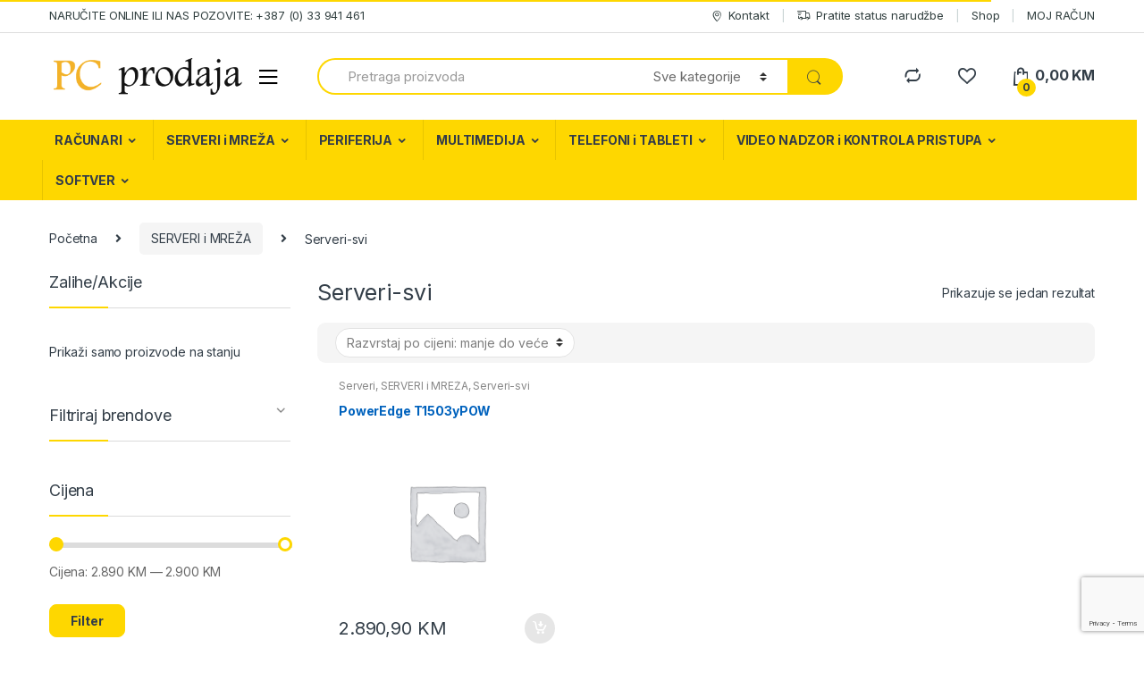

--- FILE ---
content_type: text/html; charset=UTF-8
request_url: https://pcprodaja.ba/product-category/serveri-svi/
body_size: 27757
content:
<!DOCTYPE html>
<html lang="bs-BA">
<head>
<meta charset="UTF-8">
<meta name="viewport" content="width=device-width, initial-scale=1">
<link rel="profile" href="http://gmpg.org/xfn/11">
<link rel="pingback" href="https://pcprodaja.ba/xmlrpc.php">
<script>document.documentElement.className = document.documentElement.className + ' yes-js js_active js'</script>
<meta name='robots' content='index, follow, max-image-preview:large, max-snippet:-1, max-video-preview:-1' />
<!-- This site is optimized with the Yoast SEO plugin v21.5 - https://yoast.com/wordpress/plugins/seo/ -->
<title>Serveri-svi - PCPRODAJA Sarajevo</title>
<link rel="canonical" href="https://pcprodaja.ba/product-category/serveri-i-mreza/serveri-svi/" />
<meta property="og:locale" content="bs_BA" />
<meta property="og:type" content="article" />
<meta property="og:title" content="Serveri-svi - PCPRODAJA Sarajevo" />
<meta property="og:url" content="https://pcprodaja.ba/product-category/serveri-i-mreza/serveri-svi/" />
<meta property="og:site_name" content="PCPRODAJA Sarajevo" />
<meta property="og:image" content="https://pcprodaja.ba/wp-content/uploads/2023/12/logo-gold2.png" />
<meta property="og:image:width" content="340" />
<meta property="og:image:height" content="256" />
<meta property="og:image:type" content="image/png" />
<meta name="twitter:card" content="summary_large_image" />
<meta name="twitter:site" content="@ITSystemsSA" />
<script type="application/ld+json" class="yoast-schema-graph">{"@context":"https://schema.org","@graph":[{"@type":"CollectionPage","@id":"https://pcprodaja.ba/product-category/serveri-i-mreza/serveri-svi/","url":"https://pcprodaja.ba/product-category/serveri-i-mreza/serveri-svi/","name":"Serveri-svi - PCPRODAJA Sarajevo","isPartOf":{"@id":"https://pcprodaja.ba/#website"},"breadcrumb":{"@id":"https://pcprodaja.ba/product-category/serveri-i-mreza/serveri-svi/#breadcrumb"},"inLanguage":"bs-BA"},{"@type":"BreadcrumbList","@id":"https://pcprodaja.ba/product-category/serveri-i-mreza/serveri-svi/#breadcrumb","itemListElement":[{"@type":"ListItem","position":1,"name":"Home","item":"https://pcprodaja.ba/"},{"@type":"ListItem","position":2,"name":"SERVERI i MREŽA","item":"https://pcprodaja.ba/product-category/serveri-i-mreza/"},{"@type":"ListItem","position":3,"name":"Serveri-svi"}]},{"@type":"WebSite","@id":"https://pcprodaja.ba/#website","url":"https://pcprodaja.ba/","name":"PCPRODAJA Sarajevo","description":"PC PRODAJA Sarajevo prodaja računarske opreme laptopi kamere video nadzor serveri računari mrežna oprema","publisher":{"@id":"https://pcprodaja.ba/#organization"},"potentialAction":[{"@type":"SearchAction","target":{"@type":"EntryPoint","urlTemplate":"https://pcprodaja.ba/?s={search_term_string}"},"query-input":"required name=search_term_string"}],"inLanguage":"bs-BA"},{"@type":"Organization","@id":"https://pcprodaja.ba/#organization","name":"PCPRODAJA","url":"https://pcprodaja.ba/","logo":{"@type":"ImageObject","inLanguage":"bs-BA","@id":"https://pcprodaja.ba/#/schema/logo/image/","url":"https://pcprodaja.ba/wp-content/uploads/2023/12/logo-gold2.png","contentUrl":"https://pcprodaja.ba/wp-content/uploads/2023/12/logo-gold2.png","width":340,"height":256,"caption":"PCPRODAJA"},"image":{"@id":"https://pcprodaja.ba/#/schema/logo/image/"},"sameAs":["https://www.facebook.com/ITSYSTEMSdoo","https://twitter.com/ITSystemsSA","https://www.linkedin.com/company/it-systems-sarajevo/","https://www.youtube.com/channel/UChnMhafsIpjAN5eusiJdxYg"]}]}</script>
<!-- / Yoast SEO plugin. -->
<link rel='dns-prefetch' href='//pcprodaja.ba' />
<link rel='dns-prefetch' href='//fonts.googleapis.com' />
<link rel="alternate" type="application/rss+xml" title="PCPRODAJA Sarajevo &raquo; novosti" href="https://pcprodaja.ba/feed/" />
<link rel="alternate" type="application/rss+xml" title="PCPRODAJA Sarajevo &raquo;  novosti o komentarima" href="https://pcprodaja.ba/comments/feed/" />
<link rel="alternate" type="application/rss+xml" title="PCPRODAJA Sarajevo &raquo; Serveri-svi Kategorija kanal" href="https://pcprodaja.ba/product-category/serveri-i-mreza/serveri-svi/feed/" />
<link rel='stylesheet' id='wp-block-library-css' href='https://pcprodaja.ba/wp-includes/css/dist/block-library/style.min.css?ver=6.3.7' type='text/css' media='all' />
<style id='classic-theme-styles-inline-css' type='text/css'>
/*! This file is auto-generated */
.wp-block-button__link{color:#fff;background-color:#32373c;border-radius:9999px;box-shadow:none;text-decoration:none;padding:calc(.667em + 2px) calc(1.333em + 2px);font-size:1.125em}.wp-block-file__button{background:#32373c;color:#fff;text-decoration:none}
</style>
<style id='global-styles-inline-css' type='text/css'>
body{--wp--preset--color--black: #000000;--wp--preset--color--cyan-bluish-gray: #abb8c3;--wp--preset--color--white: #ffffff;--wp--preset--color--pale-pink: #f78da7;--wp--preset--color--vivid-red: #cf2e2e;--wp--preset--color--luminous-vivid-orange: #ff6900;--wp--preset--color--luminous-vivid-amber: #fcb900;--wp--preset--color--light-green-cyan: #7bdcb5;--wp--preset--color--vivid-green-cyan: #00d084;--wp--preset--color--pale-cyan-blue: #8ed1fc;--wp--preset--color--vivid-cyan-blue: #0693e3;--wp--preset--color--vivid-purple: #9b51e0;--wp--preset--gradient--vivid-cyan-blue-to-vivid-purple: linear-gradient(135deg,rgba(6,147,227,1) 0%,rgb(155,81,224) 100%);--wp--preset--gradient--light-green-cyan-to-vivid-green-cyan: linear-gradient(135deg,rgb(122,220,180) 0%,rgb(0,208,130) 100%);--wp--preset--gradient--luminous-vivid-amber-to-luminous-vivid-orange: linear-gradient(135deg,rgba(252,185,0,1) 0%,rgba(255,105,0,1) 100%);--wp--preset--gradient--luminous-vivid-orange-to-vivid-red: linear-gradient(135deg,rgba(255,105,0,1) 0%,rgb(207,46,46) 100%);--wp--preset--gradient--very-light-gray-to-cyan-bluish-gray: linear-gradient(135deg,rgb(238,238,238) 0%,rgb(169,184,195) 100%);--wp--preset--gradient--cool-to-warm-spectrum: linear-gradient(135deg,rgb(74,234,220) 0%,rgb(151,120,209) 20%,rgb(207,42,186) 40%,rgb(238,44,130) 60%,rgb(251,105,98) 80%,rgb(254,248,76) 100%);--wp--preset--gradient--blush-light-purple: linear-gradient(135deg,rgb(255,206,236) 0%,rgb(152,150,240) 100%);--wp--preset--gradient--blush-bordeaux: linear-gradient(135deg,rgb(254,205,165) 0%,rgb(254,45,45) 50%,rgb(107,0,62) 100%);--wp--preset--gradient--luminous-dusk: linear-gradient(135deg,rgb(255,203,112) 0%,rgb(199,81,192) 50%,rgb(65,88,208) 100%);--wp--preset--gradient--pale-ocean: linear-gradient(135deg,rgb(255,245,203) 0%,rgb(182,227,212) 50%,rgb(51,167,181) 100%);--wp--preset--gradient--electric-grass: linear-gradient(135deg,rgb(202,248,128) 0%,rgb(113,206,126) 100%);--wp--preset--gradient--midnight: linear-gradient(135deg,rgb(2,3,129) 0%,rgb(40,116,252) 100%);--wp--preset--font-size--small: 13px;--wp--preset--font-size--medium: 20px;--wp--preset--font-size--large: 36px;--wp--preset--font-size--x-large: 42px;--wp--preset--spacing--20: 0.44rem;--wp--preset--spacing--30: 0.67rem;--wp--preset--spacing--40: 1rem;--wp--preset--spacing--50: 1.5rem;--wp--preset--spacing--60: 2.25rem;--wp--preset--spacing--70: 3.38rem;--wp--preset--spacing--80: 5.06rem;--wp--preset--shadow--natural: 6px 6px 9px rgba(0, 0, 0, 0.2);--wp--preset--shadow--deep: 12px 12px 50px rgba(0, 0, 0, 0.4);--wp--preset--shadow--sharp: 6px 6px 0px rgba(0, 0, 0, 0.2);--wp--preset--shadow--outlined: 6px 6px 0px -3px rgba(255, 255, 255, 1), 6px 6px rgba(0, 0, 0, 1);--wp--preset--shadow--crisp: 6px 6px 0px rgba(0, 0, 0, 1);}:where(.is-layout-flex){gap: 0.5em;}:where(.is-layout-grid){gap: 0.5em;}body .is-layout-flow > .alignleft{float: left;margin-inline-start: 0;margin-inline-end: 2em;}body .is-layout-flow > .alignright{float: right;margin-inline-start: 2em;margin-inline-end: 0;}body .is-layout-flow > .aligncenter{margin-left: auto !important;margin-right: auto !important;}body .is-layout-constrained > .alignleft{float: left;margin-inline-start: 0;margin-inline-end: 2em;}body .is-layout-constrained > .alignright{float: right;margin-inline-start: 2em;margin-inline-end: 0;}body .is-layout-constrained > .aligncenter{margin-left: auto !important;margin-right: auto !important;}body .is-layout-constrained > :where(:not(.alignleft):not(.alignright):not(.alignfull)){max-width: var(--wp--style--global--content-size);margin-left: auto !important;margin-right: auto !important;}body .is-layout-constrained > .alignwide{max-width: var(--wp--style--global--wide-size);}body .is-layout-flex{display: flex;}body .is-layout-flex{flex-wrap: wrap;align-items: center;}body .is-layout-flex > *{margin: 0;}body .is-layout-grid{display: grid;}body .is-layout-grid > *{margin: 0;}:where(.wp-block-columns.is-layout-flex){gap: 2em;}:where(.wp-block-columns.is-layout-grid){gap: 2em;}:where(.wp-block-post-template.is-layout-flex){gap: 1.25em;}:where(.wp-block-post-template.is-layout-grid){gap: 1.25em;}.has-black-color{color: var(--wp--preset--color--black) !important;}.has-cyan-bluish-gray-color{color: var(--wp--preset--color--cyan-bluish-gray) !important;}.has-white-color{color: var(--wp--preset--color--white) !important;}.has-pale-pink-color{color: var(--wp--preset--color--pale-pink) !important;}.has-vivid-red-color{color: var(--wp--preset--color--vivid-red) !important;}.has-luminous-vivid-orange-color{color: var(--wp--preset--color--luminous-vivid-orange) !important;}.has-luminous-vivid-amber-color{color: var(--wp--preset--color--luminous-vivid-amber) !important;}.has-light-green-cyan-color{color: var(--wp--preset--color--light-green-cyan) !important;}.has-vivid-green-cyan-color{color: var(--wp--preset--color--vivid-green-cyan) !important;}.has-pale-cyan-blue-color{color: var(--wp--preset--color--pale-cyan-blue) !important;}.has-vivid-cyan-blue-color{color: var(--wp--preset--color--vivid-cyan-blue) !important;}.has-vivid-purple-color{color: var(--wp--preset--color--vivid-purple) !important;}.has-black-background-color{background-color: var(--wp--preset--color--black) !important;}.has-cyan-bluish-gray-background-color{background-color: var(--wp--preset--color--cyan-bluish-gray) !important;}.has-white-background-color{background-color: var(--wp--preset--color--white) !important;}.has-pale-pink-background-color{background-color: var(--wp--preset--color--pale-pink) !important;}.has-vivid-red-background-color{background-color: var(--wp--preset--color--vivid-red) !important;}.has-luminous-vivid-orange-background-color{background-color: var(--wp--preset--color--luminous-vivid-orange) !important;}.has-luminous-vivid-amber-background-color{background-color: var(--wp--preset--color--luminous-vivid-amber) !important;}.has-light-green-cyan-background-color{background-color: var(--wp--preset--color--light-green-cyan) !important;}.has-vivid-green-cyan-background-color{background-color: var(--wp--preset--color--vivid-green-cyan) !important;}.has-pale-cyan-blue-background-color{background-color: var(--wp--preset--color--pale-cyan-blue) !important;}.has-vivid-cyan-blue-background-color{background-color: var(--wp--preset--color--vivid-cyan-blue) !important;}.has-vivid-purple-background-color{background-color: var(--wp--preset--color--vivid-purple) !important;}.has-black-border-color{border-color: var(--wp--preset--color--black) !important;}.has-cyan-bluish-gray-border-color{border-color: var(--wp--preset--color--cyan-bluish-gray) !important;}.has-white-border-color{border-color: var(--wp--preset--color--white) !important;}.has-pale-pink-border-color{border-color: var(--wp--preset--color--pale-pink) !important;}.has-vivid-red-border-color{border-color: var(--wp--preset--color--vivid-red) !important;}.has-luminous-vivid-orange-border-color{border-color: var(--wp--preset--color--luminous-vivid-orange) !important;}.has-luminous-vivid-amber-border-color{border-color: var(--wp--preset--color--luminous-vivid-amber) !important;}.has-light-green-cyan-border-color{border-color: var(--wp--preset--color--light-green-cyan) !important;}.has-vivid-green-cyan-border-color{border-color: var(--wp--preset--color--vivid-green-cyan) !important;}.has-pale-cyan-blue-border-color{border-color: var(--wp--preset--color--pale-cyan-blue) !important;}.has-vivid-cyan-blue-border-color{border-color: var(--wp--preset--color--vivid-cyan-blue) !important;}.has-vivid-purple-border-color{border-color: var(--wp--preset--color--vivid-purple) !important;}.has-vivid-cyan-blue-to-vivid-purple-gradient-background{background: var(--wp--preset--gradient--vivid-cyan-blue-to-vivid-purple) !important;}.has-light-green-cyan-to-vivid-green-cyan-gradient-background{background: var(--wp--preset--gradient--light-green-cyan-to-vivid-green-cyan) !important;}.has-luminous-vivid-amber-to-luminous-vivid-orange-gradient-background{background: var(--wp--preset--gradient--luminous-vivid-amber-to-luminous-vivid-orange) !important;}.has-luminous-vivid-orange-to-vivid-red-gradient-background{background: var(--wp--preset--gradient--luminous-vivid-orange-to-vivid-red) !important;}.has-very-light-gray-to-cyan-bluish-gray-gradient-background{background: var(--wp--preset--gradient--very-light-gray-to-cyan-bluish-gray) !important;}.has-cool-to-warm-spectrum-gradient-background{background: var(--wp--preset--gradient--cool-to-warm-spectrum) !important;}.has-blush-light-purple-gradient-background{background: var(--wp--preset--gradient--blush-light-purple) !important;}.has-blush-bordeaux-gradient-background{background: var(--wp--preset--gradient--blush-bordeaux) !important;}.has-luminous-dusk-gradient-background{background: var(--wp--preset--gradient--luminous-dusk) !important;}.has-pale-ocean-gradient-background{background: var(--wp--preset--gradient--pale-ocean) !important;}.has-electric-grass-gradient-background{background: var(--wp--preset--gradient--electric-grass) !important;}.has-midnight-gradient-background{background: var(--wp--preset--gradient--midnight) !important;}.has-small-font-size{font-size: var(--wp--preset--font-size--small) !important;}.has-medium-font-size{font-size: var(--wp--preset--font-size--medium) !important;}.has-large-font-size{font-size: var(--wp--preset--font-size--large) !important;}.has-x-large-font-size{font-size: var(--wp--preset--font-size--x-large) !important;}
.wp-block-navigation a:where(:not(.wp-element-button)){color: inherit;}
:where(.wp-block-post-template.is-layout-flex){gap: 1.25em;}:where(.wp-block-post-template.is-layout-grid){gap: 1.25em;}
:where(.wp-block-columns.is-layout-flex){gap: 2em;}:where(.wp-block-columns.is-layout-grid){gap: 2em;}
.wp-block-pullquote{font-size: 1.5em;line-height: 1.6;}
</style>
<link rel='stylesheet' id='redux-extendify-styles-css' href='https://pcprodaja.ba/wp-content/plugins/redux-framework/redux-core/assets/css/extendify-utilities.css?ver=4.4.9' type='text/css' media='all' />
<link rel='stylesheet' id='contact-form-7-css' href='https://pcprodaja.ba/wp-content/plugins/contact-form-7/includes/css/styles.css?ver=5.8.2' type='text/css' media='all' />
<link rel='stylesheet' id='rs-plugin-settings-css' href='https://pcprodaja.ba/wp-content/plugins/revslider/public/assets/css/rs6.css?ver=6.3.3' type='text/css' media='all' />
<style id='rs-plugin-settings-inline-css' type='text/css'>
#rs-demo-id {}
</style>
<style id='woocommerce-inline-inline-css' type='text/css'>
.woocommerce form .form-row .required { visibility: visible; }
</style>
<link rel='stylesheet' id='yith-wcan-frontend-css' href='https://pcprodaja.ba/wp-content/plugins/yith-woocommerce-ajax-product-filter-premium/assets/css/frontend.css?ver=3.11.2' type='text/css' media='all' />
<style id='yith-wcan-frontend-inline-css' type='text/css'>
.widget h3.widget-title.with-dropdown {position: relative; cursor: pointer;}
.widget h3.widget-title.with-dropdown .widget-dropdown { border-width: 0; width: 22px; height: 22px; background: url(https://pcprodaja.ba/wp-content/plugins/yith-woocommerce-ajax-product-filter-premium/assets/images/select-arrow.png) top 0px right no-repeat; background-size: 95% !important; position: absolute; top: 0; right: 0;}
.widget h3.widget-title.with-dropdown.open .widget-dropdown {background-position: bottom 15px right;}
</style>
<link rel='stylesheet' id='yith-wcbr-css' href='https://pcprodaja.ba/wp-content/plugins/yith-woocommerce-brands-add-on/assets/css/yith-wcbr.css?ver=2.17.0' type='text/css' media='all' />
<link rel='stylesheet' id='jquery-colorbox-css' href='https://pcprodaja.ba/wp-content/plugins/yith-woocommerce-compare/assets/css/colorbox.css?ver=6.3.7' type='text/css' media='all' />
<link rel='stylesheet' id='yith-woocompare-widget-css' href='https://pcprodaja.ba/wp-content/plugins/yith-woocommerce-compare/assets/css/widget.css?ver=6.3.7' type='text/css' media='all' />
<link rel='stylesheet' id='electro-fonts-css' href='https://fonts.googleapis.com/css2?family=Inter:wght@300;400;600;700&#038;display=swap' type='text/css' media='all' />
<link rel='stylesheet' id='bootstrap-css' href='https://pcprodaja.ba/wp-content/themes/electro/assets/css/bootstrap.min.css?ver=2.7.3' type='text/css' media='all' />
<link rel='stylesheet' id='font-electro-css' href='https://pcprodaja.ba/wp-content/themes/electro/assets/css/font-electro.css?ver=2.7.3' type='text/css' media='all' />
<link rel='stylesheet' id='fontawesome-css' href='https://pcprodaja.ba/wp-content/themes/electro/assets/vendor/fontawesome/css/all.min.css?ver=2.7.3' type='text/css' media='all' />
<link rel='stylesheet' id='animate-css-css' href='https://pcprodaja.ba/wp-content/themes/electro/assets/vendor/animate.css/animate.min.css?ver=2.7.3' type='text/css' media='all' />
<link rel='stylesheet' id='jquery-mCustomScrollbar-css' href='https://pcprodaja.ba/wp-content/themes/electro/assets/vendor/malihu-custom-scrollbar-plugin/jquery.mCustomScrollbar.css?ver=2.7.3' type='text/css' media='all' />
<link rel='stylesheet' id='electro-style-css' href='https://pcprodaja.ba/wp-content/themes/electro/style.min.css?ver=2.7.3' type='text/css' media='all' />
<link rel='stylesheet' id='electro-style-v2-css' href='https://pcprodaja.ba/wp-content/themes/electro/assets/css/v2.min.css?ver=2.7.3' type='text/css' media='all' />
<link rel='stylesheet' id='electro-color-css' href='https://pcprodaja.ba/wp-content/themes/electro/assets/css/colors/yellow.min.css?ver=2.7.3' type='text/css' media='all' />
<script type='text/javascript' src='https://pcprodaja.ba/wp-includes/js/jquery/jquery.min.js?ver=3.7.0' id='jquery-core-js'></script>
<script type='text/javascript' src='https://pcprodaja.ba/wp-includes/js/jquery/jquery-migrate.min.js?ver=3.4.1' id='jquery-migrate-js'></script>
<script type='text/javascript' src='https://pcprodaja.ba/wp-content/plugins/revslider/public/assets/js/rbtools.min.js?ver=6.3.3' id='tp-tools-js'></script>
<script type='text/javascript' src='https://pcprodaja.ba/wp-content/plugins/revslider/public/assets/js/rs6.min.js?ver=6.3.3' id='revmin-js'></script>
<link rel="https://api.w.org/" href="https://pcprodaja.ba/wp-json/" /><link rel="alternate" type="application/json" href="https://pcprodaja.ba/wp-json/wp/v2/product_cat/436" /><link rel="EditURI" type="application/rsd+xml" title="RSD" href="https://pcprodaja.ba/xmlrpc.php?rsd" />
<meta name="generator" content="WordPress 6.3.7" />
<meta name="generator" content="WooCommerce 8.2.4" />
<meta name="generator" content="Redux 4.4.9" />	<noscript><style>.woocommerce-product-gallery{ opacity: 1 !important; }</style></noscript>
<!-- Meta Pixel Code -->
<script type='text/javascript'>
!function(f,b,e,v,n,t,s){if(f.fbq)return;n=f.fbq=function(){n.callMethod?
n.callMethod.apply(n,arguments):n.queue.push(arguments)};if(!f._fbq)f._fbq=n;
n.push=n;n.loaded=!0;n.version='2.0';n.queue=[];t=b.createElement(e);t.async=!0;
t.src=v;s=b.getElementsByTagName(e)[0];s.parentNode.insertBefore(t,s)}(window,
document,'script','https://connect.facebook.net/en_US/fbevents.js?v=next');
</script>
<!-- End Meta Pixel Code -->
<script type='text/javascript'>
var url = window.location.origin + '?ob=open-bridge';
fbq('set', 'openbridge', '688720221803267', url);
</script>
<script type='text/javascript'>fbq('init', '688720221803267', {}, {
"agent": "wordpress-6.3.7-3.0.13"
})</script><script type='text/javascript'>
fbq('track', 'PageView', []);
</script>
<!-- Meta Pixel Code -->
<noscript>
<img height="1" width="1" style="display:none" alt="fbpx"
src="https://www.facebook.com/tr?id=688720221803267&ev=PageView&noscript=1" />
</noscript>
<!-- End Meta Pixel Code -->
<meta name="generator" content="Powered by Slider Revolution 6.3.3 - responsive, Mobile-Friendly Slider Plugin for WordPress with comfortable drag and drop interface." />
<link rel="icon" href="https://pcprodaja.ba/wp-content/uploads/2019/05/cropped-cropped-logo-pc-1-32x32.png" sizes="32x32" />
<link rel="icon" href="https://pcprodaja.ba/wp-content/uploads/2019/05/cropped-cropped-logo-pc-1-192x192.png" sizes="192x192" />
<link rel="apple-touch-icon" href="https://pcprodaja.ba/wp-content/uploads/2019/05/cropped-cropped-logo-pc-1-180x180.png" />
<meta name="msapplication-TileImage" content="https://pcprodaja.ba/wp-content/uploads/2019/05/cropped-cropped-logo-pc-1-270x270.png" />
<script type="text/javascript">function setREVStartSize(e){
//window.requestAnimationFrame(function() {				 
window.RSIW = window.RSIW===undefined ? window.innerWidth : window.RSIW;	
window.RSIH = window.RSIH===undefined ? window.innerHeight : window.RSIH;	
try {								
var pw = document.getElementById(e.c).parentNode.offsetWidth,
newh;
pw = pw===0 || isNaN(pw) ? window.RSIW : pw;
e.tabw = e.tabw===undefined ? 0 : parseInt(e.tabw);
e.thumbw = e.thumbw===undefined ? 0 : parseInt(e.thumbw);
e.tabh = e.tabh===undefined ? 0 : parseInt(e.tabh);
e.thumbh = e.thumbh===undefined ? 0 : parseInt(e.thumbh);
e.tabhide = e.tabhide===undefined ? 0 : parseInt(e.tabhide);
e.thumbhide = e.thumbhide===undefined ? 0 : parseInt(e.thumbhide);
e.mh = e.mh===undefined || e.mh=="" || e.mh==="auto" ? 0 : parseInt(e.mh,0);		
if(e.layout==="fullscreen" || e.l==="fullscreen") 						
newh = Math.max(e.mh,window.RSIH);					
else{					
e.gw = Array.isArray(e.gw) ? e.gw : [e.gw];
for (var i in e.rl) if (e.gw[i]===undefined || e.gw[i]===0) e.gw[i] = e.gw[i-1];					
e.gh = e.el===undefined || e.el==="" || (Array.isArray(e.el) && e.el.length==0)? e.gh : e.el;
e.gh = Array.isArray(e.gh) ? e.gh : [e.gh];
for (var i in e.rl) if (e.gh[i]===undefined || e.gh[i]===0) e.gh[i] = e.gh[i-1];
var nl = new Array(e.rl.length),
ix = 0,						
sl;					
e.tabw = e.tabhide>=pw ? 0 : e.tabw;
e.thumbw = e.thumbhide>=pw ? 0 : e.thumbw;
e.tabh = e.tabhide>=pw ? 0 : e.tabh;
e.thumbh = e.thumbhide>=pw ? 0 : e.thumbh;					
for (var i in e.rl) nl[i] = e.rl[i]<window.RSIW ? 0 : e.rl[i];
sl = nl[0];									
for (var i in nl) if (sl>nl[i] && nl[i]>0) { sl = nl[i]; ix=i;}															
var m = pw>(e.gw[ix]+e.tabw+e.thumbw) ? 1 : (pw-(e.tabw+e.thumbw)) / (e.gw[ix]);					
newh =  (e.gh[ix] * m) + (e.tabh + e.thumbh);
}				
if(window.rs_init_css===undefined) window.rs_init_css = document.head.appendChild(document.createElement("style"));					
document.getElementById(e.c).height = newh+"px";
window.rs_init_css.innerHTML += "#"+e.c+"_wrapper { height: "+newh+"px }";				
} catch(e){
console.log("Failure at Presize of Slider:" + e)
}					   
//});
};</script>
<style type="text/css" id="wp-custom-css">
/*Hide the author name*/
.post-author-info{
display: none;
}		</style>
</head>
<body class="archive tax-product_cat term-serveri-svi term-436 theme-electro woocommerce woocommerce-page woocommerce-no-js yith-wcan-pro group-blog left-sidebar electro-compact">
<div class="off-canvas-wrapper">
<div id="page" class="hfeed site">
<a class="skip-link screen-reader-text" href="#site-navigation">Skip to navigation</a>
<a class="skip-link screen-reader-text" href="#content">Skip to content</a>
<div class="top-bar hidden-lg-down">
<div class="container">
<ul id="menu-top-bar-left" class="nav nav-inline pull-left electro-animate-dropdown flip"><li id="menu-item-3245" class="menu-item menu-item-type-custom menu-item-object-custom menu-item-3245"><a title="NARUČITE ONLINE ILI NAS POZOVITE: +387 (0) 33 941 461" href="#">NARUČITE ONLINE ILI NAS POZOVITE: +387 (0) 33 941 461</a></li>
</ul><ul id="menu-top-bar-right" class="nav nav-inline pull-right electro-animate-dropdown flip"><li id="menu-item-3061" class="menu-item menu-item-type-custom menu-item-object-custom menu-item-3061"><a title="Kontakt" href="/kontakt"><i class="ec ec-map-pointer"></i>Kontakt</a></li>
<li id="menu-item-3164" class="menu-item menu-item-type-post_type menu-item-object-page menu-item-3164"><a title="Pratite status narudžbe" href="https://pcprodaja.ba/pratite-status-narudzbe/"><i class="ec ec-transport"></i>Pratite status narudžbe</a></li>
<li id="menu-item-269830" class="menu-item menu-item-type-post_type menu-item-object-page menu-item-269830"><a title="Shop" href="https://pcprodaja.ba/shop/">Shop</a></li>
<li id="menu-item-5190" class="menu-item menu-item-type-post_type menu-item-object-page menu-item-5190"><a title="MOJ RAČUN" href="https://pcprodaja.ba/moj-racun/">MOJ RAČUN</a></li>
</ul>            </div>
</div><!-- /.top-bar -->
<header id="masthead" class="site-header header-v3 stick-this">
<div class="container hidden-lg-down">
<div class="masthead"><div class="header-logo-area">			<div class="header-site-branding">
<a href="https://pcprodaja.ba/" class="header-logo-link">
<img src="https://pcprodaja.ba/wp-content/uploads/2019/05/logo-gold.png" alt="PCPRODAJA Sarajevo" class="img-header-logo" width="340" height="62" />
</a>
</div>
<div class="off-canvas-navigation-wrapper ">
<div class="off-canvas-navbar-toggle-buttons clearfix">
<button class="navbar-toggler navbar-toggle-hamburger " title="M" type="button">
<i class="ec ec-menu"></i>
</button>
<button class="navbar-toggler navbar-toggle-close " title="M" type="button">
<i class="ec ec-close-remove"></i>
</button>
</div>
<div class="off-canvas-navigation" id="default-oc-header">
<ul id="menu-navbar-primary" class="nav nav-inline yamm"><li id="menu-item-5618" class="menu-item menu-item-type-taxonomy menu-item-object-product_cat menu-item-has-children menu-item-5618 dropdown"><a title="RAČUNARI" href="https://pcprodaja.ba/product-category/racunari/" data-toggle="dropdown" class="dropdown-toggle" aria-haspopup="true">RAČUNARI</a>
<ul role="menu" class=" dropdown-menu">
<li id="menu-item-4948" class="menu-item menu-item-type-post_type menu-item-object-static_block menu-item-4948"><div class="yamm-content">[vc_row el_class="image-vertical-align"][vc_column width="2/3"][vc_row_inner][vc_column_inner width="1/4"][vc_column_text]
<ul>
<li class="nav-title"><a href="/product-category/pc-racunari/">PC RAČUNARI</a></li>
<li><a href="/product-category/imac-racunari">Imac računari</a></li>
<li><a href="/product-category/desktop-pc">Desktop PC</a></li>
<li><a href="/product-category/racunari/pc-racunari/all-in-one-racunari/">All in one računari</a></li>
</ul>
<ul>
<li class="nav-title"><a href="/product-category/laptopi/">LAPTOPI</a></li>
<li><a href="/product-category/apple-macbook">Apple MacBook</a></li>
<li><a href="/product-category/laptopi-za-poslovne-korisnike">Laptopi za poslovne korisnike</a></li>
<li><a href="/product-category/laptopi-za-kucne-korisnike">Laptopi za kućne korisnike</a></li>
<li><a href="/product-category/dodaci-za-laptope">Dodaci za laptope</a></li>
</ul>
[/vc_column_text][/vc_column_inner][vc_column_inner width="1/4"][vc_column_text]
<ul>
<li class="nav-title"><a href="/product-category/racunarske-komponente/">RAČUNARSKE KOMPONENTE</a></li>
<li><a href="/product-category/maticne-ploce-desktop">Matične ploče</a></li>
<li><a href="/product-category/procesori">Procesori</a></li>
<li><a href="/product-category/graficke-kartice">Grafičke kartice</a></li>
<li><a href="/product-category/mrezne-kartice">Mrežne kartice</a></li>
<li><a href="/?s=OPTICKI+UREĐAJ&amp;product_cat=0&amp;post_type=product">Optički uređaji</a></li>
<li><a href="/product-category/kucista-za-pc">Kućišta za PC</a></li>
<li><a href="/product-category/hladnjaci-i-napajanja-za-pc">Hladnjaci i napajanja za PC</a></li>
<li><a href="/product-category/kablovi-za-pc">Kablovi za PC</a></li>
<li><a href="/product-category/punjaci-i-baterije">Punjači i baterije</a></li>
</ul>
[/vc_column_text][/vc_column_inner][vc_column_inner width="1/4"][vc_column_text]
<ul>
<li class="nav-title"><a href="/product-category/hard-diskovi/">HARD DISKOVI</a></li>
<li><a href="/product-category/hdd-za-desktop-racunare">HDD za desktop računare</a></li>
<li><a href="/product-category/hdd-za-laptope">HDD za laptope</a></li>
<li><a href="/product-category/hdd-externi">HDD externi</a></li>
<li><a href="/product-category/hdd-za-servere">HDD za servere</a></li>
<li><a href="/product-category/hdd-za-video-nadzor">HDD za video nadzor</a></li>
<li><a href="/product-category/hdd-kucista">Kućišta za HDD</a></li>
</ul>
<ul>
<li class="nav-title"><a href="/product-category/memorije/">MEMORIJE</a></li>
<li><a href="/product-category/ram-memorije-za-pc">RAM memorije za PC</a></li>
<li><a href="/product-category/ram-memorije-za-laptop">RAM memorije za laptop</a></li>
<li><a href="/product-category/memorijske-kartice">Memorijske kartice</a></li>
<li><a href="/product-category/usb-flash-drive">USB flash drive</a></li>
</ul>
[/vc_column_text][/vc_column_inner][vc_column_inner width="1/4"][vc_column_text]
<ul>
<li class="nav-title"><a href="/product-category/ostalo">OSTALO</a></li>
<li><a href="/product-category/ssd">SSD diskovi</a></li>
<li><a href="/product-category/neprekidna-napajanja">UPS - neprekidna napajanja</a></li>
<li><a href="/product-category/produzenje-garancije-za-racunare">Produženje garancije</a></li>
</ul>
[/vc_column_text][vc_column_text]
<ul>
<li class="nav-title"><a href="/product-category/monitori/">MONITORI</a></li>
</ul>
[/vc_column_text][/vc_column_inner][/vc_row_inner][/vc_column][vc_column width="1/3"][vc_single_image image="231808" img_size="large"][/vc_column][/vc_row]</div></li>
</ul>
</li>
<li id="menu-item-5619" class="menu-item menu-item-type-taxonomy menu-item-object-product_cat current-product_cat-ancestor menu-item-has-children menu-item-5619 dropdown"><a title="SERVERI i MREŽA" href="https://pcprodaja.ba/product-category/serveri-i-mreza/" data-toggle="dropdown" class="dropdown-toggle" aria-haspopup="true">SERVERI i MREŽA</a>
<ul role="menu" class=" dropdown-menu">
<li id="menu-item-4949" class="menu-item menu-item-type-post_type menu-item-object-static_block menu-item-4949"><div class="yamm-content">[vc_row el_class="image-vertical-align"][vc_column width="2/3"][vc_row_inner][vc_column_inner width="1/4"][vc_column_text]
<ul>
<li style="list-style-type: none;">
<ul>
<li class="nav-title"><a href="/product-category/optika/">OPTIKA</a></li>
<li><a href="/product-category/opticki-kablovi">Optički kablovi</a></li>
<li><a href="/product-category/opticki-patch-kablovi">Optički patch kablovi</a></li>
<li><a href="/product-category/media-konverteri-i-filteri">Media konverteri i filteri</a></li>
<li><a href="/?s=SFP+modul&amp;product_cat=0&amp;post_type=product">SFP moduli i transiveri</a></li>
<li><a href="/product-category/opticki-adapteri">Optički adapteri</a></li>
<li><a href="/product-category/razdjelnici-doze-i-kasete">Razdjelnici, doze i kasete</a></li>
<li><a href="/product-category/ostala-oprema-za-optiku">Ostala oprema za optiku</a></li>
<li><a href="/product-category/mrezna-napajanja">Mrežna napajanja</a></li>
</ul>
</li>
</ul>
[/vc_column_text][/vc_column_inner][vc_column_inner width="1/4"][vc_column_text]
<ul>
<li><a href="/product-category/rack-ormari-i-oprema">Rack ormari i oprema</a></li>
<li><a href="/product-category/mrezni-dodaci-i-adapteri">Mrežni dodaci i adapteri</a></li>
</ul>
<ul>
<li class="nav-title"><a href="/product-category/serveri-svi/">SERVERI</a></li>
<li><a href="/product-category/serveri">Serveri</a></li>
<li><a href="/product-category/serverske-komponente">Serverske komponente</a></li>
<li><a href="/product-category/ram-memorija-za-servere">RAM memorija za servere</a></li>
<li><a href="/product-category/storage-uredjaji">Storage uređaji</a></li>
<li><a href="/product-category/serveri-u-oblaku">Serveri u oblaku</a></li>
</ul>
[/vc_column_text][/vc_column_inner][vc_column_inner width="1/4"][vc_column_text]
<ul>
<li class="nav-title"><a href="/product-category/mreza-pasivna/">MREŽA (pasivna)</a></li>
<li><a href="/product-category/patch-paneli">Patch paneli</a></li>
<li><a href="/product-category/patch-kablovi">Patch kablovi</a></li>
<li><a href="/product-category/mrezni-kablovi">Mrežni kablovi</a></li>
<li><a href="/product-category/kanalice">Kanalice</a></li>
<li><a href="/product-category/uticnice">Utičnice</a></li>
<li><a href="/product-category/mrezni-konektori">Mrežni konektori</a></li>
<li><a href="/product-category/vezice-alati-i-dodaci">Vezice, alati i dodaci</a></li>
</ul>
[/vc_column_text][/vc_column_inner][vc_column_inner width="1/4"][vc_column_text]
<ul>
<li class="nav-title"><a href="/product-category/mreza-aktivna/">MREŽA (aktivna)</a></li>
<li><a href="/product-category/routeri">Routeri</a></li>
<li><a href="/product-category/mrezni-i-kvm-switch">Mrežni i KVM switch</a></li>
<li><a href="/product-category/wireless-acces-point-i-adapteri">Wireless AP i adapteri</a></li>
<li><a href="/product-category/security-appliance">Security appliance</a></li>
<li><a href="/product-category/mrezne-kartice">Mrežne kartice</a></li>
</ul>
[/vc_column_text][/vc_column_inner][/vc_row_inner][/vc_column][vc_column width="1/3"][vc_single_image image="5615" img_size="large"][/vc_column][/vc_row]</div></li>
</ul>
</li>
<li id="menu-item-5617" class="menu-item menu-item-type-taxonomy menu-item-object-product_cat menu-item-has-children menu-item-5617 dropdown"><a title="PERIFERIJA" href="https://pcprodaja.ba/product-category/periferija/" data-toggle="dropdown" class="dropdown-toggle" aria-haspopup="true">PERIFERIJA</a>
<ul role="menu" class=" dropdown-menu">
<li id="menu-item-5624" class="menu-item menu-item-type-post_type menu-item-object-static_block menu-item-5624"><div class="yamm-content">[vc_row][vc_column width="1/2"][vc_row_inner el_class="image-vertical-align"][vc_column_inner width="1/2"][vc_single_image image="4609" img_size="medium"][/vc_column_inner][vc_column_inner width="1/2"][vc_column_text]
<ul>
<li class="nav-title"><a href="/product-category/stampaci/">PRINTERI</a></li>
<li><a href="/product-category/inkjet-stampaci/">Inkjet printeri</a></li>
<li><a href="/product-category/laserski-stampaci">Laserski printeri</a></li>
<li><a href="/product-category/multifunkcijski-stampaci">Multifunkcijski printeri </a></li>
<li><a href="/product-category/stampaci-za-naljepnice">Printeri za naljepnice</a></li>
<li><a href="/product-category/toneri">Potrošni materijal | Toneri | Foto papir</a></li>
<li><a href="/product-category/rezervni-dijelovi-za-stampace">Rezervni dijelovi za printere</a></li>
<li><a href="/product-category/pos-stampaci-i-oprema">POS printeri i oprema</a></li>
<li><a href="/product-category/barkod-citaci/"> Barkod čitači</a></li>
</ul>
[/vc_column_text][/vc_column_inner][/vc_row_inner][vc_row_inner el_class="image-vertical-align"][vc_column_inner width="1/2"][vc_single_image image="5586" img_size="medium"][/vc_column_inner][vc_column_inner width="1/2"][vc_column_text]
<ul>
<li class="nav-title"><a href="/product-category/svi-skeneri/">SKENERI</a></li>
<li><a href="/product-category/skeneri">Skeneri</a></li>
<li><a href="/product-category/barkod-skeneri">Barkod skeneri</a></li>
</ul>
[/vc_column_text][/vc_column_inner][/vc_row_inner][/vc_column][vc_column width="1/2"][vc_row_inner el_class="image-vertical-align"][vc_column_inner width="1/2"][vc_single_image image="5589" img_size="medium"][/vc_column_inner][vc_column_inner width="1/2"][vc_column_text]
<ul>
<li class="nav-title"><a href="/product-category/dodaci-za-racunare/">DODACI ZA RAČUNARE</a></li>
<li><a href="/product-category/misevi">Miševi</a></li>
<li><a href="/product-category/tastature">Tastature</a></li>
<li><a href="/product-category/slusalice-i-mikrofoni">Slušalice i mikrofoni</a></li>
<li><a href="/product-category/zvucnici">Zvučnici</a></li>
<li><a href="/product-category/web-kamere">Web kamere</a></li>
<li><a href="/product-category/periferija/dodaci-za-racunare/mediji/">Mediji CD/DVD</a></li>
</ul>
[/vc_column_text][/vc_column_inner][/vc_row_inner][vc_row_inner el_class="image-vertical-align"][vc_column_inner width="1/2"][vc_single_image image="4607" img_size="medium"][/vc_column_inner][vc_column_inner width="1/2"][vc_column_text]
<ul>
<li class="nav-title"><a href="/product-category/gadgeti/">GADGETI</a></li>
<li><a href="/product-category/gaming-oprema">Gaming oprema</a></li>
<li><a href="/product-category/dronovi">Dronovi</a></li>
<li><a href="/product-category/multimedija">Multimedija</a></li>
<li><a href="/product-category/smart-satovi">Smart satovi</a></li>
<li><a href="/product-category/ostali-dodaci/">Ostali dodaci</a></li>
</ul>
[/vc_column_text][/vc_column_inner][/vc_row_inner][vc_row_inner el_class="image-vertical-align"][vc_column_inner width="1/2"][vc_single_image image="4608" img_size="medium"][/vc_column_inner][vc_column_inner width="1/2"][vc_column_text]
<ul>
<li class="nav-title"><a href="/product-category/periferija/ostala-oprema/">OSTALA OPREMA</a></li>
<li><a href="/product-category/torbe-i-ruksaci">Torbe i ruksaci za laptope</a></li>
<li><a href="/product-category/elektricni-trotinet">Električni trotineti</a></li>
</ul>
[/vc_column_text][/vc_column_inner][/vc_row_inner][/vc_column][/vc_row]</div></li>
</ul>
</li>
<li id="menu-item-5494" class="menu-item menu-item-type-taxonomy menu-item-object-product_cat menu-item-has-children menu-item-5494 dropdown"><a title="MULTIMEDIJA" href="https://pcprodaja.ba/product-category/telefoni/" data-toggle="dropdown" class="dropdown-toggle" aria-haspopup="true">MULTIMEDIJA</a>
<ul role="menu" class=" dropdown-menu">
<li id="menu-item-4950" class="menu-item menu-item-type-post_type menu-item-object-static_block menu-item-4950"><div class="yamm-content">[vc_row][vc_column width="1/2"][vc_column_text]
<ul>
<li class="nav-title"><a href="/product-category/televizori/">TELEVIZORI</a></li>
<li><a href="/product-category/dodaci-za-tv-i-monitore/">Oprema za TV i monitore</a></li>
<li><a href="/product-category/televizori/apple-tv/">Apple TV</a></li>
</ul>
[/vc_column_text][vc_column_text]
<ul>
<li class="nav-title"><a href="/product-category/audio-video/">AUDIO/VIDEO</a></li>
<li><a href="/product-category/audio-video/muzicke-linije/">Muzičke linije</a></li>
<li><a href="/product-category/audio-video/dvd-i-blue-ray-playeri/">DVD i Blue Ray playeri</a></li>
<li><a href="/product-category/audio-video/projektori/">Projektori i oprema</a></li>
</ul>
[/vc_column_text][/vc_column][vc_column width="1/2"][vc_column_text]
<ul>
<li class="nav-title"><a href="/product-category/foto-oprema/">FOTO OPREMA i KAMERE</a></li>
<li><a href="/product-category/foto-oprema/fotoaparati-i-kamere/">Fotoaparati i kamere</a></li>
<li><a href="/product-category/foto-oprema/oprema-za-fotoaparate/">Oprema za fotoaparate</a></li>
<li><a href="/product-category/foto-oprema/auto-oprema/">Auto oprema</a></li>
<li><a href="/?s=GOPRO&amp;product_cat=0&amp;post_type=product">GOPRO kamere i oprema</a></li>
</ul>
[/vc_column_text][/vc_column][/vc_row]</div></li>
</ul>
</li>
<li id="menu-item-5507" class="menu-item menu-item-type-taxonomy menu-item-object-product_cat menu-item-has-children menu-item-5507 dropdown"><a title="TELEFONI i TABLETI" href="https://pcprodaja.ba/product-category/tv-audio/" data-toggle="dropdown" class="dropdown-toggle" aria-haspopup="true">TELEFONI i TABLETI</a>
<ul role="menu" class=" dropdown-menu">
<li id="menu-item-5601" class="menu-item menu-item-type-post_type menu-item-object-static_block menu-item-5601"><div class="yamm-content">[vc_row][vc_column width="1/2"][vc_single_image image="4261" img_size="400x400" alignment="center"][vc_column_text]
<ul>
<li class="nav-title"><a href="/product-category/mobiteli/">MOBITELI</a></li>
<li><a href="/product-category/iphone">iPhone</a></li>
<li><a href="/product-category/smartphone">Smartphone</a></li>
<li><a href="/product-category/dodaci-za-iphone">Dodaci za iPhone</a></li>
<li><a href="/product-category/dodaci-za-mobitele/">Dodaci za mobitele</a></li>
</ul>
[/vc_column_text][/vc_column][vc_column width="1/2"][vc_column_text]
<ul>
<li><a href="/product-category/telefoni/fiksni-telefoni/">Fiksni telefoni</a></li>
<li class="nav-divider"></li>
</ul>
[/vc_column_text][vc_column_text]
<ul>
<li><a href="/product-category/ip-telefoni/">IP telefoni i oprema za telefone</a></li>
<li><a href="/product-category/ip-telefonske-centrale/">IP telefonske centrale</a></li>
<li><a href="/product-category/video-konferencija/">Videokonferencijski sistemi i oprema</a></li>
</ul>
[/vc_column_text][vc_column_text]
<ul>
<li class="nav-title"><a href="/product-category/tableti/">Tableti</a></li>
<li><a href="/product-category/apple-ipad/">Apple iPAD</a></li>
<li><a href="/product-category/android-tableti">Android tableti</a></li>
<li><a href="/product-category/ostala-oprema-za-tablete">Oprema za tablete</a></li>
</ul>
[/vc_column_text][/vc_column][/vc_row]</div></li>
</ul>
</li>
<li id="menu-item-200071" class="menu-item menu-item-type-taxonomy menu-item-object-product_cat menu-item-has-children menu-item-200071 dropdown"><a title="VIDEO NADZOR i KONTROLA PRISTUPA" href="https://pcprodaja.ba/product-category/video-nadzor/" data-toggle="dropdown" class="dropdown-toggle" aria-haspopup="true">VIDEO NADZOR i KONTROLA PRISTUPA</a>
<ul role="menu" class=" dropdown-menu">
<li id="menu-item-231791" class="menu-item menu-item-type-post_type menu-item-object-static_block menu-item-231791"><div class="yamm-content">[vc_row][vc_column width="1/2"][vc_column_text]
<ul>
<li class="nav-title"><a href="/product-category/video-nadzor/video-nadzor-2/">VIDEO NADZOR</a></li>
<li><a href="/product-category/video-nadzor/ip-kamere/">IP kamere</a></li>
<li><a href="/product-category/serveri-i-mreza/mreza-aktivna/mrezni-video-rekorderi/">Mrežni video rekorderi</a></li>
<li><a href="/product-category/video-enkoder-dekoder/">Video enkoder/dekoder</a></li>
<li><a href="/product-category/dodaci-za-video-nadzor/">Dodaci za video nadzor</a></li>
</ul>
[/vc_column_text][/vc_column][vc_column width="1/2"][vc_row_inner el_class="image-vertical-align"][vc_column_inner][vc_column_text]
<ul>
<li class="nav-title"><a href="/product-category/video-nadzor/kontrola-pristupa/">KONTROLA PRISTUPA</a></li>
<li><a href="/product-category/protivprovalna-zastita/">Protivprovalna zaštita</a></li>
<li><a href="/product-category/vatrodojava/">Vatrodojava</a></li>
<li><a href="/product-category/id-kartice/">ID Kartice</a></li>
<li><a href="/?s=INTERFON&amp;product_cat=0&amp;post_type=product">Interfoni</a></li>
<li><a href="/product-category/gps-navigacija/">GPS navigacija</a></li>
</ul>
[/vc_column_text][/vc_column_inner][/vc_row_inner][/vc_column][/vc_row]</div></li>
</ul>
</li>
<li id="menu-item-5620" class="menu-item menu-item-type-taxonomy menu-item-object-product_cat menu-item-has-children menu-item-5620 dropdown"><a title="SOFTVER" href="https://pcprodaja.ba/product-category/softver/" data-toggle="dropdown" class="dropdown-toggle" aria-haspopup="true">SOFTVER</a>
<ul role="menu" class=" dropdown-menu">
<li id="menu-item-664910" class="menu-item menu-item-type-post_type menu-item-object-static_block menu-item-664910"><div class="yamm-content">[vc_row][vc_column][vc_column_text]
<ul>
<li class="nav-title"><a href="/product-category/softver/hcl/">HCL</a></li>
<li><a href="/product-category/softver/microsoft-licence/">Microsoft</a></li>
<li><a href="/product-category/softver/geodezija/">Geodezija</a></li>
<li><a href="/product-category/softver/poslovni-softver/">Poslovni softver</a></li>
<li><a href="/product-category/softver/projektovanje-dalekovoda/">Dalekovodi</a></li>
<li><a href="/product-category/softver/autodesk/">Autodesk</a></li>
<li><a href="/product-category/softver/bricsys/">Bricsys</a></li>
<li><a href="/product-category/softver/zwcad/"> ZWCAD</a></li>
</ul>
[/vc_column_text][/vc_column][/vc_row]</div></li>
</ul>
</li>
</ul>            </div>
</div>
</div>
<form class="navbar-search" method="get" action="https://pcprodaja.ba/" autocomplete="off">
<label class="sr-only screen-reader-text" for="search">Search for:</label>
<div class="input-group">
<div class="input-search-field">
<input type="text" id="search" class="form-control search-field product-search-field" dir="ltr" value="" name="s" placeholder="Pretraga proizvoda" autocomplete="off" />
</div>
<div class="input-group-addon search-categories">
<select  name='product_cat' id='electro_header_search_categories_dropdown' class='postform resizeselect'>
<option value='0' selected='selected'>Sve kategorije</option>
<option class="level-0" value="uncategorized">Uncategorized</option>
<option class="level-0" value="racunari">Računari</option>
<option class="level-0" value="telefoni">Telefoni</option>
<option class="level-0" value="serveri-i-mreza">SERVERI i MREŽA</option>
<option class="level-0" value="softver">SOFTVER</option>
<option class="level-0" value="periferija">PERIFERIJA</option>
<option class="level-0" value="foto-oprema">FOTO OPREMA</option>
<option class="level-0" value="switchevi">Switchevi</option>
<option class="level-0" value="ip-telefoni">IP telefoni</option>
<option class="level-0" value="video-nadzor">ZAŠTITA i NADZOR</option>
<option class="level-0" value="ip-telefonske-centrale">IP telefonske centrale</option>
<option class="level-0" value="video-konferencijski-sistemi">Video konferencijski sistemi</option>
<option class="level-0" value="video-enkoder-dekoder">Video enkoder/dekoder</option>
<option class="level-0" value="ozvucenje">Ozvučenje</option>
<option class="level-0" value="telefonski-kablovi">Telefonski kablovi</option>
<option class="level-0" value="audio-video">Audio/Video</option>
<option class="level-0" value="napajanja">Napajanja </option>
<option class="level-0" value="poe-i-switch-uredjaji">PoE i Switch uredjaji</option>
<option class="level-0" value="kontroleri">KONTROLERI</option>
<option class="level-0" value="termometri">Termometri</option>
<option class="level-0" value="memorije-usb-flash-drive">Memorije-USB flash drive</option>
<option class="level-0" value="hdd-i-microsd">HDD i MicroSD</option>
<option class="level-0" value="strujni-program">Strujni program</option>
<option class="level-0" value="hdd">HDD</option>
<option class="level-0" value="klime">Klime</option>
<option class="level-0" value="settopbox">SETTOPBOX</option>
<option class="level-0" value="zamjenski-toneri-i-ketridzi">Zamjenski toneri i ketridži</option>
<option class="level-0" value="racunarski-kablovi-ostale-vrste-kablova">RACUNARSKI KABLOVI-OSTALE VRSTE KABLOVA</option>
<option class="level-0" value="racunarski-kablovi-monitor-kablovi">RACUNARSKI KABLOVI-MONITOR KABLOVI</option>
<option class="level-0" value="racunarski-kablovi-napojni-kablovi">RACUNARSKI KABLOVI-NAPOJNI KABLOVI</option>
<option class="level-0" value="racunarski-kablovi-usb-kablovi">RACUNARSKI KABLOVI-USB KABLOVI</option>
<option class="level-0" value="kablovi-instalacioni-telefonski-kablovi">KABLOVI INSTALACIONI-TELEFONSKI KABLOVI</option>
<option class="level-0" value="aktivna-mrezna-oprema">AKTIVNA MREZNA OPREMA-</option>
<option class="level-0" value="alati">ALATI-</option>
<option class="level-0" value="video-nadzor-hdcvi-video-nadzor">VIDEO NADZOR-HDCVI VIDEO NADZOR</option>
<option class="level-0" value="optika-opticki-pigtailovi">OPTIKA-OPTICKI PIGTAILOVI</option>
<option class="level-0" value="kablovi-instalacioni-bakreni-kablovi">KABLOVI INSTALACIONI-BAKRENI KABLOVI</option>
<option class="level-0" value="video-nadzor-dodatna-oprema">VIDEO NADZOR-DODATNA OPREMA</option>
<option class="level-0" value="racunarski-kablovi-hdmi-kablovi">RACUNARSKI KABLOVI-HDMI KABLOVI</option>
<option class="level-0" value="vatrodojavni-program-senzori-vd">VATRODOJAVNI PROGRAM-SENZORI VD</option>
<option class="level-0" value="ip-telefonija">IP TELEFONIJA-</option>
<option class="level-0" value="protivprovalni-program-moduli">PROTIVPROVALNI PROGRAM-MODULI</option>
<option class="level-0" value="strujni-program-razvodne-table">STRUJNI PROGRAM-RAZVODNE TABLE</option>
<option class="level-0" value="strujni-program-osiguraci-i-sklopke">STRUJNI PROGRAM-OSIGURACI I SKLOPKE</option>
<option class="level-0" value="optika-zok">OPTIKA-ZOK</option>
<option class="level-0" value="protivprovalni-program-dodatna-oprema">PROTIVPROVALNI PROGRAM-DODATNA OPREMA</option>
<option class="level-0" value="ups-uredaji-line-interactiv">UPS UREDAJI-LINE INTERACTIV</option>
<option class="level-0" value="kablovi-instalacioni-strujni-kablovi">KABLOVI INSTALACIONI-STRUJNI KABLOVI</option>
<option class="level-0" value="protivprovalni-program-napajanja">PROTIVPROVALNI PROGRAM-NAPAJANJA</option>
<option class="level-0" value="video-nadzor-ip-video-nadzor">VIDEO NADZOR-IP VIDEO NADZOR</option>
<option class="level-0" value="ups-uredaji-on-line">UPS UREDAJI-ON LINE</option>
<option class="level-0" value="strujni-program-produzni-kablovi">STRUJNI PROGRAM-PRODUZNI KABLOVI</option>
<option class="level-0" value="protivprovalni-program-senzori-protivprovale">PROTIVPROVALNI PROGRAM-SENZORI PROTIVPROVALE</option>
<option class="level-0" value="kaspersky-antivirusna-rjesenja">KASPERSKY ANTIVIRUSNA RJESENJA-</option>
<option class="level-0" value="protivprovalni-program-centrale">PROTIVPROVALNI PROGRAM-CENTRALE</option>
<option class="level-0" value="vatrodojavni-program-ostalo">VATRODOJAVNI PROGRAM-OSTALO</option>
<option class="level-0" value="protivprovalni-program-sirene">PROTIVPROVALNI PROGRAM-SIRENE</option>
<option class="level-0" value="vatrodojavni-program-centrale">VATRODOJAVNI PROGRAM-CENTRALE</option>
<option class="level-0" value="vatrodojavni-program-sirene">VATRODOJAVNI PROGRAM-SIRENE</option>
<option class="level-0" value="strujni-program-pametni-sistemi">STRUJNI PROGRAM-PAMETNI SISTEMI</option>
<option class="level-0" value="kablovi-instalacioni">KABLOVI INSTALACIONI-</option>
<option class="level-0" value="airpurif">AIRPURIF</option>
<option class="level-0" value="airpurifop">AIRPURIFOP</option>
<option class="level-0" value="mpecnice">MPECNICE</option>
<option class="level-0" value="pegle">PEGLE</option>
<option class="level-0" value="paketi-i-bundle">Paketi i bundle-</option>
<option class="level-0" value="kafemati">KAFEMATI</option>
<option class="level-0" value="mikseri">MIKSERI</option>
<option class="level-0" value="pin-hole-kamere">Pin hole kamere</option>
<option class="level-0" value="mobilni-sistemi-mobilni-video-rekorderi">Mobilni sistemi Mobilni video rekorderi</option>
<option class="level-0" value="monitori-za-mobilne-video-rekordere">Monitori za mobilne video rekordere</option>
<option class="level-0" value="termalne-kamere-za-mjerenje-tjelesne-temperature">Termalne kamere za mjerenje tjelesne temperature</option>
<option class="level-0" value="ip-dome-kamere">IP Dome kamere</option>
<option class="level-0" value="ip-bullet-kamere">IP Bullet kamere</option>
<option class="level-0" value="dodatna-oprema">Dodatna oprema</option>
<option class="level-0" value="detektori-sirene-i-ostala-oprema-za-ax-hub-centrale">Detektori, Sirene i ostala oprema za AX Hub centrale</option>
<option class="level-0" value="hikvision-ax-hub">Hikvision AX Hub</option>
<option class="level-0" value="detektori-sirine-i-ostala-oprema-za-ax-hub">Detektori, Sirine i ostala oprema za Ax Hub</option>
<option class="level-0" value="alarmne-centrale">ALARMNE CENTRALE</option>
<option class="level-0" value="adresabilni-sistemi-centrale">Adresabilni sistemi Centrale</option>
<option class="level-0" value="co-sistemi-centrale">CO sistemi Centrale</option>
<option class="level-0" value="detektori-i-podnozja">Detektori i Podnozja</option>
<option class="level-0" value="software">Software</option>
<option class="level-0" value="brave-i-elektromagneti">Brave i elektromagneti</option>
<option class="level-0" value="ip-prva-generacija-videointerfoni">IP prva generacija videointerfoni</option>
<option class="level-0" value="videointefonski-analogni-setovi-za-jedan-stan">Videointefonski analogni setovi za jedan stan</option>
<option class="level-0" value="audio-kablovi">Audio kablovi</option>
<option class="level-0" value="hdmivgaa-v-kablovi-napojni-kablovi">HDMI,VGA,A/V kablovi, napojni kablovi&#8230;</option>
<option class="level-0" value="mikro-kablovi">Mikro kablovi</option>
<option class="level-0" value="adapteri-konektori">Adapteri, konektori</option>
<option class="level-0" value="spliteri">Spliteri</option>
<option class="level-0" value="razvodne-kutije-zok">Razvodne kutije (ZOK)</option>
<option class="level-0" value="konvertori">Konvertori</option>
<option class="level-0" value="ppc-konektori-i-alati">PPC Konektori i Alati</option>
<option class="level-0" value="ip-sistemi-mrezni-video-rekorderi">IP sistemi Mrežni video rekorderi</option>
<option class="level-0" value="podnozja-vatrodojavnih-detektora">Podnožja vatrodojavnih detektora</option>
<option class="level-0" value="stipaljke">Štipaljke</option>
<option class="level-0" value="nosaci-i-dodatna-oprema-nosaci">Nosači i dodatna oprema Nosači</option>
<option class="level-0" value="poe-switch-uredjaji">PoE Switch uređaji</option>
<option class="level-0" value="zicani-sistemi-alarmne-centrale">Žičani sistemi Alarmne centrale</option>
<option class="level-0" value="bezicne-sirene">Bežične sirene</option>
<option class="level-0" value="bluetooth-zvucnici">Bluetooth zvučnici</option>
<option class="level-0" value="opticki-kablovi-sa-sajlom">Optički kablovi sa sajlom</option>
<option class="level-0" value="opticki-pribor-patch-cordovi-i-pigtail">Optički pribor Patch cordovi i pigtail</option>
<option class="level-0" value="opticke-spojnice">Optičke spojnice</option>
<option class="level-0" value="pojacivaci-ispravljaci">Pojačivači, ispravljači</option>
<option class="level-0" value="fiksni-nosaci">Fiksni nosači</option>
<option class="level-0" value="podesivi-nosaci">Podesivi nosači</option>
<option class="level-0" value="dvd-nosaci-police-zidne-kanalice">DVD nosači, police, zidne kanalice</option>
<option class="level-0" value="telecequip">TELECEQUIP</option>
<option class="level-0" value="kuhvage">KUHVAGE</option>
<option class="level-0" value="toneri-za-kopir-aparate-minolta">TONERI ZA KOPIR APARATE-MINOLTA</option>
<option class="level-0" value="ink-jet-kertridzi-lexmark">INK-JET KERTRIDŽI-LEXMARK</option>
<option class="level-0" value="dodatni-pribor">Dodatni pribor-</option>
<option class="level-0" value="periferija-gaming-stolice-i-stolovi">Periferija-Gaming stolice i stolovi</option>
<option class="level-0" value="sudomasine">SUDOMASINE</option>
<option class="level-0" value="pohrana-podataka">Pohrana podataka-</option>
<option class="level-0" value="ink-jet-kertridzi-epson">INK-JET KERTRIDŽI-EPSON</option>
<option class="level-0" value="riboni-fulmark">RIBONI-FULMARK</option>
<option class="level-0" value="dodatne-opcije">DODATNE OPCIJE-</option>
<option class="level-0" value="networkacp">NETWORKACP</option>
<option class="level-0" value="beautycare">BEAUTYCARE</option>
<option class="level-0" value="bodyscale">BODYSCALE</option>
<option class="level-0" value="frizideri">FRIZIDERI</option>
<option class="level-0" value="racunari-i-komponente">RACUNARI I KOMPONENTE-</option>
<option class="level-0" value="adapteri-i-racunarska-galanterija">ADAPTERI I RACUNARSKA GALANTERIJA-</option>
<option class="level-0" value="printeri-i-potrosni-materijal">PRINTERI I POTROSNI MATERIJAL-</option>
<option class="level-0" value="27600">&#8211;</option>
<option class="level-0" value="refurbished-oprema-mrezna-oprema">REFURBISHED OPREMA-MREZNA OPREMA</option>
<option class="level-0" value="refurbished-oprema-serverska-oprema">REFURBISHED OPREMA-SERVERSKA OPREMA</option>
<option class="level-0" value="monitori-i-televizori">MONITORI I TELEVIZORI-</option>
<option class="level-0" value="rasvjeta">RASVJETA-</option>
<option class="level-0" value="refurbished-oprema-serveri">REFURBISHED OPREMA-SERVERI</option>
<option class="level-0" value="909-904-41">909-904.41</option>
<option class="level-0" value="refurbished-oprema">REFURBISHED OPREMA-</option>
<option class="level-0" value="optika-opticki-patch-kablici">OPTIKA-OPTICKI PATCH KABLICI</option>
<option class="level-0" value="313-580-05">313-580.05</option>
<option class="level-0" value="vatrodojavni-program">VATRODOJAVNI PROGRAM-</option>
<option class="level-0" value="display">DISPLAY</option>
<option class="level-0" value="bezicni-sistemi-bezicne-alarmne-centrale">Bežični sistemi Bežične alarmne centrale</option>
<option class="level-0" value="blenderi">BLENDERI</option>
<option class="level-0" value="brijac">BRIJAC</option>
<option class="level-0" value="elcetkica">ELCETKICA</option>
<option class="level-0" value="fenkosa">FENKOSA</option>
<option class="level-0" value="sokovnik">SOKOVNIK</option>
<option class="level-0" value="sporet">SPORET</option>
<option class="level-0" value="toster">TOSTER</option>
<option class="level-0" value="ugraspirat">UGRASPIRAT</option>
<option class="level-0" value="ugrploce">UGRPLOCE</option>
<option class="level-0" value="ugrrerne">UGRRERNE</option>
<option class="level-0" value="usisivacac">USISIVACAC</option>
<option class="level-0" value="vesmasine">VESMASINE</option>
<option class="level-0" value="procesori-2">Procesori</option>
<option class="level-0" value="zamrzivac">ZAMRZIVAC</option>
<option class="level-0" value="dronopcije">DRONOPCIJE</option>
<option class="level-0" value="ketleri">KETLERI</option>
<option class="level-0" value="oplcdtv">OPLCDTV</option>
<option class="level-0" value="panelradij">PANELRADIJ</option>
<option class="level-0" value="reso">RESO</option>
<option class="level-0" value="seckalice">SECKALICE</option>
<option class="level-0" value="photoopt">PHOTOOPT</option>
<option class="level-0" value="notebtorba">NOTEBTORBA</option>
<option class="level-0" value="networkext">NETWORKEXT</option>
<option class="level-0" value="netwrkwrad">NETWRKWRAD</option>
<option class="level-0" value="securitcam">SECURITCAM</option>
<option class="level-0" value="arduino">Arduino</option>
<option class="level-0" value="boson">Boson</option>
<option class="level-0" value="ultimaker">Ultimaker</option>
<option class="level-0" value="dobot">Dobot</option>
<option class="level-0" value="interaktivni-ekran">Interaktivni ekran</option>
<option class="level-0" value="desktop-pc-2">Desktop PC</option>
<option class="level-0" value="monitori-2">Monitori</option>
<option class="level-0" value="laptopi-2">Laptopi</option>
<option class="level-0" value="printeri">Printeri</option>
<option class="level-0" value="misevi-2">Miševi</option>
<option class="level-0" value="dodaci-za-laptope-2">Dodaci za laptope</option>
<option class="level-0" value="slusalice-2">Slušalice</option>
<option class="level-0" value="ssd-2">SSD</option>
<option class="level-0" value="usb">USB</option>
<option class="level-0" value="projektori-2">Projektori</option>
<option class="level-0" value="rezaci-papira">Rezači papira</option>
<option class="level-0" value="masina-za-plastificiranje">Mašina za plastificiranje</option>
<option class="level-0" value="preciscivaci-zraka">Prečišćivači zraka</option>
<option class="level-0" value="mre%c2%9ena-oprema-aktivna">Mrena oprema &#8211; aktivna-</option>
<option class="level-0" value="mre%c2%9ena-oprema-pasivna">Mrena oprema &#8211; pasivna-</option>
<option class="level-0" value="potro%c2%9ani-materijal">Potroni materijal-</option>
<option class="level-0" value="monitori-b-klase-eizo-monitori">MONITORI B KLASE &#8211; EIZO Monitori</option>
<option class="level-0" value="hp">&#8211; HP</option>
<option class="level-0" value="imou-kamere-imou">IMOU Kamere &#8211; IMOU</option>
<option class="level-0" value="monitori-b-klase-acer-monitori">MONITORI B KLASE &#8211; ACER Monitori</option>
<option class="level-0" value="orink-tze-trake">&#8211; ORINK TZE TRAKE</option>
<option class="level-0" value="toneri-za-kopir-aparate-integral">TONERI ZA KOPIR APARATE &#8211; INTEGRAL</option>
<option class="level-0" value="integral">&#8211; INTEGRAL</option>
<option class="level-0" value="racunari-a-klasa-hp-racunari">RACUNARI A KLASA &#8211; HP Racunari</option>
<option class="level-0" value="monitori-b-klase-lg-monitori">MONITORI B KLASE &#8211; LG Monitori</option>
<option class="level-0" value="monitori-b-klase-hp-monitori">MONITORI B KLASE &#8211; HP Monitori</option>
<option class="level-0" value="toshiba">&#8211; TOSHIBA</option>
<option class="level-0" value="toneri-za-kopir-aparate-orink">TONERI ZA KOPIR APARATE &#8211; ORINK</option>
<option class="level-0" value="p-touch-trake-brother">P-TOUCH TRAKE &#8211; BROTHER</option>
<option class="level-0" value="hdd-diskovi-wd">HDD DISKOVI &#8211; WD</option>
<option class="level-0" value="monitori-b-klase-samsung-monitori">MONITORI B KLASE &#8211; SAMSUNG Monitori</option>
<option class="level-0" value="monitori-a-bez-postolja-samsung-monitori">MONITORI A bez postolja &#8211; SAMSUNG Monitori</option>
<option class="level-0" value="orink-dk-trake">&#8211; ORINK DK TRAKE</option>
<option class="level-0" value="bubanj-orink-brother">BUBANJ &#8211; ORINK BROTHER</option>
<option class="level-0" value="monitori-b-klase-fujitsu-siemens-monitori">MONITORI B KLASE &#8211; FUJITSU SIEMENS Monitori</option>
<option class="level-0" value="raeunarska-oprema">RAÈUNARSKA OPREMA &#8211;</option>
<option class="level-0" value="monitori-a-klase-nec-monitori">MONITORI A KLASE &#8211; NEC Monitori</option>
<option class="level-0" value="termalni-mobilni-brother">TERMALNI (mobilni) &#8211; BROTHER</option>
<option class="level-0" value="canon">&#8211; CANON</option>
<option class="level-0" value="p-touch-trake-orink-tze-trake">P-TOUCH TRAKE &#8211; ORINK TZE TRAKE</option>
<option class="level-0" value="monitori-a-klase-fujitsu-monitori">MONITORI A KLASE &#8211; FUJITSU Monitori</option>
<option class="level-0" value="brother">&#8211; BROTHER</option>
<option class="level-0" value="barcode-skeneri-generalscan">BARCODE SKENERI &#8211; GENERALSCAN</option>
<option class="level-0" value="dodatne-opcije-brother">DODATNE OPCIJE &#8211; BROTHER</option>
<option class="level-0" value="dodatne-opcije-toshiba">Dodatne opcije &#8211; TOSHIBA</option>
<option class="level-0" value="raeunarska-periferija">Raèunarska periferija &#8211;</option>
<option class="level-0" value="monitori-b-klase-fts-monitori">MONITORI B KLASE &#8211; FTS MONITORI</option>
<option class="level-0" value="monitori-b-klase-fujitsu-monitori">MONITORI B KLASE &#8211; FUJITSU Monitori</option>
<option class="level-0" value="monitori-b-klase-nec-monitori">MONITORI B KLASE &#8211; NEC Monitori</option>
<option class="level-0" value="monitori-a-bez-postolja-hanns-monitori">MONITORI A bez postolja &#8211; HANNS Monitori</option>
<option class="level-0" value="bubanj-brother">BUBANJ &#8211; BROTHER</option>
<option class="level-0" value="baterije-za-laptope-solid">BATERIJE ZA LAPTOPE &#8211; SOLID</option>
<option class="level-0" value="ql-trake-brother">QL TRAKE &#8211; BROTHER</option>
<option class="level-0" value="riboni-fullmark">RIBONI &#8211; FULLMARK</option>
<option class="level-0" value="monitori-b-klase-iiyama-monitor">MONITORI B KLASE &#8211; IIYAMA Monitor</option>
<option class="level-0" value="zamjenski-orink">ZAMJENSKI &#8211; ORINK</option>
<option class="level-0" value="monitori-b-klase-asus-monitori">MONITORI B KLASE &#8211; ASUS Monitori</option>
<option class="level-0" value="original-toshiba">ORIGINAL &#8211; TOSHIBA</option>
<option class="level-0" value="racunari-b-klasa-hp-racunari">RACUNARI B KLASA &#8211; HP Racunari</option>
<option class="level-0" value="ql-trake-orink-dk-trake">QL TRAKE &#8211; ORINK DK TRAKE</option>
<option class="level-0" value="ssd-diskovi-dahua">SSD DISKOVI &#8211; DAHUA</option>
<option class="level-0" value="bubanj-lexmark">BUBANJ &#8211; LEXMARK</option>
<option class="level-0" value="riboni-brother">RIBONI &#8211; BROTHER</option>
<option class="level-0" value="ssd-diskovi-emtec">SSD DISKOVI &#8211; EMTEC</option>
<option class="level-0" value="monitori-b-klase-dell-monitori">MONITORI B KLASE &#8211; DELL Monitori</option>
<option class="level-0" value="baterije-za-laptope">BATERIJE ZA LAPTOPE &#8211;</option>
<option class="level-0" value="toneri-za-kopir-aparate-brother">TONERI ZA KOPIR APARATE &#8211; BROTHER</option>
<option class="level-0" value="monitori-a-klase-lg-monitori">MONITORI A KLASE &#8211; LG Monitori</option>
<option class="level-0" value="riboni-epson">RIBONI &#8211; EPSON</option>
<option class="level-0" value="monitori-a-klase-philips-monitori">MONITORI A KLASE &#8211; PHILIPS Monitori</option>
<option class="level-0" value="hdd-diskovi">HDD DISKOVI &#8211;</option>
<option class="level-0" value="toneri-za-kopir-aparate-hyb">TONERI ZA KOPIR APARATE &#8211; HYB</option>
<option class="level-0" value="monitori-a-klase">MONITORI A KLASE &#8211;</option>
<option class="level-0" value="monitori-b-klase">MONITORI B KLASE &#8211;</option>
<option class="level-0" value="monitori-a-klase-acer-monitori">MONITORI A KLASE &#8211; ACER Monitori</option>
<option class="level-0" value="monitori-a-klase-samsung-monitori">MONITORI A KLASE &#8211; SAMSUNG Monitori</option>
<option class="level-0" value="aimo">&#8211; AIMO</option>
<option class="level-0" value="nippon">&#8211; NIPPON</option>
<option class="level-0" value="monitori-b-klase-hp">MONITORI B KLASE &#8211; HP</option>
<option class="level-0" value="monitori-b-klase-philips-monitori">MONITORI B KLASE &#8211; PHILIPS Monitori</option>
<option class="level-0" value="monitori-a-klase-fujitsu-siemens-monitori">MONITORI A KLASE &#8211; FUJITSU SIEMENS Monitori</option>
<option class="level-0" value="ram-memorija-kingston">RAM MEMORIJA &#8211; KINGSTON</option>
<option class="level-0" value="memorijske-kartice-dahua">MEMORIJSKE KARTICE &#8211; DAHUA</option>
<option class="level-0" value="napajanja-dahua">NAPAJANJA &#8211; DAHUA</option>
<option class="level-0" value="externi-ssd-diskovi-emtec">EXTERNI SSD DISKOVI &#8211; EMTEC</option>
<option class="level-0" value="monitori-a-klase-eizo-monitori">MONITORI A KLASE &#8211; EIZO Monitori</option>
<option class="level-0" value="barcode-skeneri">BARCODE SKENERI &#8211;</option>
<option class="level-0" value="racunari-a-klasa">RACUNARI A KLASA &#8211;</option>
<option class="level-0" value="access-point">Access point</option>
<option class="level-0" value="poe-switchevi">PoE switchevi</option>
<option class="level-0" value="pos-oprema">POS oprema</option>
<option class="level-0" value="airfryers">AIRFRYERS</option>
<option class="level-0" value="toner-kertridzi-orink">TONER KERTRIDŽI &#8211; ORINK</option>
<option class="level-0" value="ink-jet-kertridzi-orink-brother">INK-JET KERTRIDŽI &#8211; ORINK BROTHER</option>
<option class="level-0" value="racunari-a-klasa-no-name-racunari">RACUNARI A KLASA &#8211; NO NAME računari</option>
<option class="level-0" value="racunari-a-klasa-acer-racunari">RACUNARI A KLASA &#8211; ACER računari</option>
<option class="level-0" value="toner-kertridzi-integral">TONER KERTRIDŽI &#8211; INTEGRAL</option>
<option class="level-0" value="laptopi-b-klasa-dell-racunari">LAPTOPI B KLASA &#8211; DELL računari</option>
<option class="level-0" value="racunarska-periferija-targus">Računarska periferija &#8211; TARGUS</option>
<option class="level-0" value="pecati-brother">PEČATI &#8211; BROTHER</option>
<option class="level-0" value="ink-jet-kertridzi-brother">INK-JET KERTRIDŽI &#8211; BROTHER</option>
<option class="level-0" value="toner-kertridzi-orink-brother">TONER KERTRIDŽI &#8211; ORINK BROTHER</option>
<option class="level-0" value="laptopi-b-klasa-fts-racunari">LAPTOPI B KLASA &#8211; FTS Računari</option>
<option class="level-0" value="ink-jet-kertridzi-hp">INK-JET KERTRIDŽI &#8211; HP</option>
<option class="level-0" value="ink-jet-kertridzi-canon">INK-JET KERTRIDŽI &#8211; CANON</option>
<option class="level-0" value="racunari-b-klasa-fts-racunari">RAČUNARI B KLASA &#8211; FTS Računari</option>
<option class="level-0" value="toner-kertridzi-brother">TONER KERTRIDŽI &#8211; BROTHER</option>
<option class="level-0" value="monitori-a-klase-dell-monitori">MONITORI A KLASE &#8211; DELL Monitori</option>
<option class="level-0" value="racunari-a-klasa-fts-racunari">RACUNARI A KLASA &#8211; FTS Računari</option>
<option class="level-0" value="monitori-a-klase-lenovo-monitori">MONITORI A KLASE &#8211; LENOVO Monitori</option>
<option class="level-0" value="racunarska-oprema">RAČUNARSKA OPREMA &#8211;</option>
<option class="level-0" value="monitori-b-klase-lenovo-monitori">MONITORI B KLASE &#8211; LENOVO Monitori</option>
<option class="level-0" value="toner-kertridzi-minolta">TONER KERTRIDŽI &#8211; MINOLTA</option>
<option class="level-0" value="racunari-a-klasa-lenovo-racunari">RACUNARI A KLASA &#8211; LENOVO računari</option>
<option class="level-0" value="toner-kertridzi-ricoh">TONER KERTRIDŽI &#8211; RICOH</option>
<option class="level-0" value="laptopi-a-klasa-fts-racunari">LAPTOPI A KLASA &#8211; FTS Računari</option>
<option class="level-0" value="monitori-a-klase-aoc-monitori">MONITORI A KLASE &#8211; AOC Monitori</option>
<option class="level-0" value="monitori-b-klase-aoc-monitori">MONITORI B KLASE &#8211; AOC Monitori</option>
<option class="level-0" value="racunarska-periferija">Računarska periferija &#8211;</option>
<option class="level-0" value="monitori-a-klase-hp-monitori">MONITORI A KLASE &#8211; HP Monitori</option>
<option class="level-0" value="toner-kertridzi-panasonic">TONER KERTRIDŽI &#8211; PANASONIC</option>
<option class="level-0" value="toner-kertridzi-nippon">TONER KERTRIDŽI &#8211; NIPPON</option>
<option class="level-0" value="epson">&#8211; EPSON</option>
<option class="level-0" value="racunari-a-klasa-toshiba-racunari">RACUNARI A KLASA &#8211; TOSHIBA računari</option>
<option class="level-0" value="toner-kertridzi-hp">TONER KERTRIDŽI &#8211; HP</option>
<option class="level-0" value="toner-kertridzi-lexmark">TONER KERTRIDŽI &#8211; LEXMARK</option>
<option class="level-0" value="racunari-b-klasa-toshiba-racunari">RACUNARI B KLASA &#8211; TOSHIBA računari</option>
<option class="level-0" value="toner-kertridzi-toshiba">TONER KERTRIDŽI &#8211; TOSHIBA</option>
<option class="level-0" value="ram-memorija">RAM MEMORIJA &#8211;</option>
<option class="level-0" value="racunarska-oprema-valueline">Računarska oprema &#8211; VALUELINE</option>
<option class="level-0" value="racunarska-oprema-mifare">RAČUNARSKA OPREMA &#8211; MIFARE</option>
<option class="level-0" value="soundcard">SOUNDCARD</option>
<option class="level-0" value="solcabl">SOLCABL</option>
<option class="level-0" value="solconstr">SOLCONSTR</option>
<option class="level-0" value="solinvert">SOLINVERT</option>
<option class="level-0" value="gamstolica">GAMSTOLICA</option>
<option class="level-0" value="rdwg">RDWG</option>
<option class="level-0" value="gimbalsp">GIMBALSP</option>
<option class="level-0" value="minirerna">MINIRERNA</option>
<option class="level-0" value="multicookp">MULTICOOKP</option>
<option class="level-0" value="ppower">PPOWER</option>
<option class="level-0" value="icecreams">ICECREAMS</option>
<option class="level-0" value="grills">GRILLS</option>
<option class="level-0" value="kuaei%c2%9ata">Kuæita &#8211;</option>
<option class="level-0" value="hairstraip">HAIRSTRAIP</option>
<option class="level-0" value="hairstylep">HAIRSTYLEP</option>
<option class="level-0" value="konferencijski-sistemi">Konferencijski sistemi &#8211;</option>
<option class="level-0" value="ink-jet-kertrid%c2%8ei">INK-JET KERTRIDI</option>
<option class="level-0" value="toner-kertrid%c2%8ei">TONER KERTRIDI</option>
<option class="level-0" value="peeati">PEÈATI</option>
<option class="level-0" value="laptopi-b-klasa">LAPTOPI B KLASA</option>
<option class="level-0" value="ssd-diskovi">SSD DISKOVI</option>
<option class="level-0" value="bubanj">BUBANJ</option>
<option class="level-0" value="toneri-za-kopir-aparate">TONERI ZA KOPIR APARATE</option>
<option class="level-0" value="do-30-str-min">do 30 str/min</option>
<option class="level-0" value="laptopi-a-klasa">LAPTOPI A KLASA</option>
<option class="level-0" value="zamjenski">ZAMJENSKI</option>
<option class="level-0" value="usb-memorije">USB MEMORIJE</option>
<option class="level-0" value="original">ORIGINAL</option>
<option class="level-0" value="imou-security-sistemi">IMOU Security sistemi</option>
<option class="level-0" value="kamere-dahua">Kamere Dahua</option>
<option class="level-0" value="snimaei">Snimaèi</option>
<option class="level-0" value="whiteboard-pametne-interaktivne-table-dahua">Whiteboard (pametne interaktivne table) Dahua</option>
<option class="level-0" value="kamere">Kamere</option>
<option class="level-0" value="imou-kamere">IMOU Kamere</option>
<option class="level-0" value="termalni-mobilni">TERMALNI (mobilni)</option>
<option class="level-0" value="riboni">RIBONI</option>
<option class="level-0" value="ram-memorije-dahua">RAM memorije Dahua</option>
<option class="level-0" value="dodaci-dahua">Dodaci Dahua</option>
<option class="level-0" value="switchevi-dahua">Switchevi Dahua</option>
<option class="level-0" value="a3">A3</option>
<option class="level-0" value="wifi-ruteri-dahua">WiFI Ruteri Dahua</option>
<option class="level-0" value="usb-dahua">USB Dahua</option>
<option class="level-0" value="oprema-za-videonadzor">Oprema za videonadzor</option>
<option class="level-0" value="externi-ssd-diskovi">EXTERNI SSD DISKOVI</option>
<option class="level-0" value="od-30-50-str-min">od 30-50 str/min</option>
<option class="level-0" value="imou-dodaci-za-kamere">IMOU Dodaci za kamere</option>
<option class="level-0" value="alarm">Alarm</option>
<option class="level-0" value="ploea">Ploèa</option>
<option class="level-0" value="serveri-polovni">SERVERI POLOVNI</option>
<option class="level-0" value="pos-printeri">POS Printeri</option>
<option class="level-0" value="imou-roboti-usisivaei">IMOU Roboti Usisivaèi</option>
<option class="level-0" value="imou-kamere-%c2%96-setovi-cctv">IMOU Kamere  setovi CCTV</option>
<option class="level-0" value="wifi-kamere">WiFi Kamere</option>
<option class="level-0" value="imou-pametna-rije%c2%9aenja">IMOU Pametna rijeenja</option>
<option class="level-0" value="punjaei-za-elektriena-vozila-dahua">Punjaèi za elektrièna vozila Dahua</option>
<option class="level-0" value="rack-ormari-dahua">Rack ormari Dahua</option>
<option class="level-0" value="imou-snimaei">IMOU Snimaèi</option>
<option class="level-0" value="a4">A4</option>
<option class="level-0" value="monitori-dahua">Monitori Dahua</option>
<option class="level-0" value="ups-ovi-dahua">UPS-ovi Dahua</option>
<option class="level-0" value="foodprocep">FOODPROCEP</option>
<option class="level-0" value="mispodloga">MISPODLOGA</option>
<option class="level-0" value="rostilopcp">ROSTILOPCP</option>
<option class="level-0" value="klimepor">KLIMEPOR</option>
<option class="level-0" value="ebicikli">eBicikli</option>
<option class="level-0" value="emotocikli">eMotocikli</option>
<option class="level-0" value="eromobili">eRomobili</option>
<option class="level-0" value="audio-tv-kartice">Audio/tv kartice</option>
<option class="level-0" value="modem-isdn-xdsl">Modem/ISDN/xDSL</option>
<option class="level-0" value="adapters">ADAPTERS</option>
<option class="level-0" value="dispenzeri">DISPENZERI</option>
<option class="level-0" value="potro%c2%9aaeka-elektronika">Potroaèka elektronika</option>
<option class="level-0" value="grafieke-kartice">Grafièke kartice</option>
<option class="level-0" value="matiene-ploee">Matiène ploèe</option>
<option class="level-0" value="optieki-uredaji">Optièki ureðaji</option>
<option class="level-0" value="raeunala">Raèunala</option>
<option class="level-0" value="haircarep">HAIRCAREP</option>
</select>
</div>
<div class="input-group-btn">
<input type="hidden" id="search-param" name="post_type" value="product" />
<button type="submit" class="btn btn-secondary"><i class="ec ec-search"></i></button>
</div>
</div>
</form>
<div class="header-icons"><div class="header-icon" data-toggle="tooltip" data-placement="bottom" data-title="Uporedi">
<a href="https://pcprodaja.ba/uporedi/">
<i class="ec ec-compare"></i>
</a>
</div><div class="header-icon" data-toggle="tooltip" data-placement="bottom" data-title="Lista želja">
<a href="https://pcprodaja.ba/wishlist/">
<i class="ec ec-favorites"></i>
</a>
</div><div class="header-icon header-icon__cart animate-dropdown dropdown"data-toggle="tooltip" data-placement="bottom" data-title="Cart">
<a href="https://pcprodaja.ba/cart/" data-toggle="dropdown">
<i class="ec ec-shopping-bag"></i>
<span class="cart-items-count count header-icon-counter">0</span>
<span class="cart-items-total-price total-price"><span class="woocommerce-Price-amount amount"><bdi>0,00&nbsp;<span class="woocommerce-Price-currencySymbol">KM</span></bdi></span></span>
</a>
<ul class="dropdown-menu dropdown-menu-mini-cart">
<li>
<div class="widget_shopping_cart_content">
<p class="woocommerce-mini-cart__empty-message">Nema proizvoda u korpi</p>
</div>
</li>
</ul>        </div></div><!-- /.header-icons --></div><div class="electro-navbar-primary electro-animate-dropdown"><div class="container"><ul id="menu-navbar-primary-1" class="nav navbar-nav yamm"><li id="menu-item-5618" class="menu-item menu-item-type-taxonomy menu-item-object-product_cat menu-item-has-children menu-item-5618 dropdown"><a title="RAČUNARI" href="https://pcprodaja.ba/product-category/racunari/" data-toggle="dropdown" class="dropdown-toggle" aria-haspopup="true">RAČUNARI</a>
<ul role="menu" class=" dropdown-menu">
<li id="menu-item-4948" class="menu-item menu-item-type-post_type menu-item-object-static_block menu-item-4948"><div class="yamm-content">[vc_row el_class="image-vertical-align"][vc_column width="2/3"][vc_row_inner][vc_column_inner width="1/4"][vc_column_text]
<ul>
<li class="nav-title"><a href="/product-category/pc-racunari/">PC RAČUNARI</a></li>
<li><a href="/product-category/imac-racunari">Imac računari</a></li>
<li><a href="/product-category/desktop-pc">Desktop PC</a></li>
<li><a href="/product-category/racunari/pc-racunari/all-in-one-racunari/">All in one računari</a></li>
</ul>
<ul>
<li class="nav-title"><a href="/product-category/laptopi/">LAPTOPI</a></li>
<li><a href="/product-category/apple-macbook">Apple MacBook</a></li>
<li><a href="/product-category/laptopi-za-poslovne-korisnike">Laptopi za poslovne korisnike</a></li>
<li><a href="/product-category/laptopi-za-kucne-korisnike">Laptopi za kućne korisnike</a></li>
<li><a href="/product-category/dodaci-za-laptope">Dodaci za laptope</a></li>
</ul>
[/vc_column_text][/vc_column_inner][vc_column_inner width="1/4"][vc_column_text]
<ul>
<li class="nav-title"><a href="/product-category/racunarske-komponente/">RAČUNARSKE KOMPONENTE</a></li>
<li><a href="/product-category/maticne-ploce-desktop">Matične ploče</a></li>
<li><a href="/product-category/procesori">Procesori</a></li>
<li><a href="/product-category/graficke-kartice">Grafičke kartice</a></li>
<li><a href="/product-category/mrezne-kartice">Mrežne kartice</a></li>
<li><a href="/?s=OPTICKI+UREĐAJ&amp;product_cat=0&amp;post_type=product">Optički uređaji</a></li>
<li><a href="/product-category/kucista-za-pc">Kućišta za PC</a></li>
<li><a href="/product-category/hladnjaci-i-napajanja-za-pc">Hladnjaci i napajanja za PC</a></li>
<li><a href="/product-category/kablovi-za-pc">Kablovi za PC</a></li>
<li><a href="/product-category/punjaci-i-baterije">Punjači i baterije</a></li>
</ul>
[/vc_column_text][/vc_column_inner][vc_column_inner width="1/4"][vc_column_text]
<ul>
<li class="nav-title"><a href="/product-category/hard-diskovi/">HARD DISKOVI</a></li>
<li><a href="/product-category/hdd-za-desktop-racunare">HDD za desktop računare</a></li>
<li><a href="/product-category/hdd-za-laptope">HDD za laptope</a></li>
<li><a href="/product-category/hdd-externi">HDD externi</a></li>
<li><a href="/product-category/hdd-za-servere">HDD za servere</a></li>
<li><a href="/product-category/hdd-za-video-nadzor">HDD za video nadzor</a></li>
<li><a href="/product-category/hdd-kucista">Kućišta za HDD</a></li>
</ul>
<ul>
<li class="nav-title"><a href="/product-category/memorije/">MEMORIJE</a></li>
<li><a href="/product-category/ram-memorije-za-pc">RAM memorije za PC</a></li>
<li><a href="/product-category/ram-memorije-za-laptop">RAM memorije za laptop</a></li>
<li><a href="/product-category/memorijske-kartice">Memorijske kartice</a></li>
<li><a href="/product-category/usb-flash-drive">USB flash drive</a></li>
</ul>
[/vc_column_text][/vc_column_inner][vc_column_inner width="1/4"][vc_column_text]
<ul>
<li class="nav-title"><a href="/product-category/ostalo">OSTALO</a></li>
<li><a href="/product-category/ssd">SSD diskovi</a></li>
<li><a href="/product-category/neprekidna-napajanja">UPS - neprekidna napajanja</a></li>
<li><a href="/product-category/produzenje-garancije-za-racunare">Produženje garancije</a></li>
</ul>
[/vc_column_text][vc_column_text]
<ul>
<li class="nav-title"><a href="/product-category/monitori/">MONITORI</a></li>
</ul>
[/vc_column_text][/vc_column_inner][/vc_row_inner][/vc_column][vc_column width="1/3"][vc_single_image image="231808" img_size="large"][/vc_column][/vc_row]</div></li>
</ul>
</li>
<li id="menu-item-5619" class="menu-item menu-item-type-taxonomy menu-item-object-product_cat current-product_cat-ancestor menu-item-has-children menu-item-5619 dropdown"><a title="SERVERI i MREŽA" href="https://pcprodaja.ba/product-category/serveri-i-mreza/" data-toggle="dropdown" class="dropdown-toggle" aria-haspopup="true">SERVERI i MREŽA</a>
<ul role="menu" class=" dropdown-menu">
<li id="menu-item-4949" class="menu-item menu-item-type-post_type menu-item-object-static_block menu-item-4949"><div class="yamm-content">[vc_row el_class="image-vertical-align"][vc_column width="2/3"][vc_row_inner][vc_column_inner width="1/4"][vc_column_text]
<ul>
<li style="list-style-type: none;">
<ul>
<li class="nav-title"><a href="/product-category/optika/">OPTIKA</a></li>
<li><a href="/product-category/opticki-kablovi">Optički kablovi</a></li>
<li><a href="/product-category/opticki-patch-kablovi">Optički patch kablovi</a></li>
<li><a href="/product-category/media-konverteri-i-filteri">Media konverteri i filteri</a></li>
<li><a href="/?s=SFP+modul&amp;product_cat=0&amp;post_type=product">SFP moduli i transiveri</a></li>
<li><a href="/product-category/opticki-adapteri">Optički adapteri</a></li>
<li><a href="/product-category/razdjelnici-doze-i-kasete">Razdjelnici, doze i kasete</a></li>
<li><a href="/product-category/ostala-oprema-za-optiku">Ostala oprema za optiku</a></li>
<li><a href="/product-category/mrezna-napajanja">Mrežna napajanja</a></li>
</ul>
</li>
</ul>
[/vc_column_text][/vc_column_inner][vc_column_inner width="1/4"][vc_column_text]
<ul>
<li><a href="/product-category/rack-ormari-i-oprema">Rack ormari i oprema</a></li>
<li><a href="/product-category/mrezni-dodaci-i-adapteri">Mrežni dodaci i adapteri</a></li>
</ul>
<ul>
<li class="nav-title"><a href="/product-category/serveri-svi/">SERVERI</a></li>
<li><a href="/product-category/serveri">Serveri</a></li>
<li><a href="/product-category/serverske-komponente">Serverske komponente</a></li>
<li><a href="/product-category/ram-memorija-za-servere">RAM memorija za servere</a></li>
<li><a href="/product-category/storage-uredjaji">Storage uređaji</a></li>
<li><a href="/product-category/serveri-u-oblaku">Serveri u oblaku</a></li>
</ul>
[/vc_column_text][/vc_column_inner][vc_column_inner width="1/4"][vc_column_text]
<ul>
<li class="nav-title"><a href="/product-category/mreza-pasivna/">MREŽA (pasivna)</a></li>
<li><a href="/product-category/patch-paneli">Patch paneli</a></li>
<li><a href="/product-category/patch-kablovi">Patch kablovi</a></li>
<li><a href="/product-category/mrezni-kablovi">Mrežni kablovi</a></li>
<li><a href="/product-category/kanalice">Kanalice</a></li>
<li><a href="/product-category/uticnice">Utičnice</a></li>
<li><a href="/product-category/mrezni-konektori">Mrežni konektori</a></li>
<li><a href="/product-category/vezice-alati-i-dodaci">Vezice, alati i dodaci</a></li>
</ul>
[/vc_column_text][/vc_column_inner][vc_column_inner width="1/4"][vc_column_text]
<ul>
<li class="nav-title"><a href="/product-category/mreza-aktivna/">MREŽA (aktivna)</a></li>
<li><a href="/product-category/routeri">Routeri</a></li>
<li><a href="/product-category/mrezni-i-kvm-switch">Mrežni i KVM switch</a></li>
<li><a href="/product-category/wireless-acces-point-i-adapteri">Wireless AP i adapteri</a></li>
<li><a href="/product-category/security-appliance">Security appliance</a></li>
<li><a href="/product-category/mrezne-kartice">Mrežne kartice</a></li>
</ul>
[/vc_column_text][/vc_column_inner][/vc_row_inner][/vc_column][vc_column width="1/3"][vc_single_image image="5615" img_size="large"][/vc_column][/vc_row]</div></li>
</ul>
</li>
<li id="menu-item-5617" class="menu-item menu-item-type-taxonomy menu-item-object-product_cat menu-item-has-children menu-item-5617 dropdown"><a title="PERIFERIJA" href="https://pcprodaja.ba/product-category/periferija/" data-toggle="dropdown" class="dropdown-toggle" aria-haspopup="true">PERIFERIJA</a>
<ul role="menu" class=" dropdown-menu">
<li id="menu-item-5624" class="menu-item menu-item-type-post_type menu-item-object-static_block menu-item-5624"><div class="yamm-content">[vc_row][vc_column width="1/2"][vc_row_inner el_class="image-vertical-align"][vc_column_inner width="1/2"][vc_single_image image="4609" img_size="medium"][/vc_column_inner][vc_column_inner width="1/2"][vc_column_text]
<ul>
<li class="nav-title"><a href="/product-category/stampaci/">PRINTERI</a></li>
<li><a href="/product-category/inkjet-stampaci/">Inkjet printeri</a></li>
<li><a href="/product-category/laserski-stampaci">Laserski printeri</a></li>
<li><a href="/product-category/multifunkcijski-stampaci">Multifunkcijski printeri </a></li>
<li><a href="/product-category/stampaci-za-naljepnice">Printeri za naljepnice</a></li>
<li><a href="/product-category/toneri">Potrošni materijal | Toneri | Foto papir</a></li>
<li><a href="/product-category/rezervni-dijelovi-za-stampace">Rezervni dijelovi za printere</a></li>
<li><a href="/product-category/pos-stampaci-i-oprema">POS printeri i oprema</a></li>
<li><a href="/product-category/barkod-citaci/"> Barkod čitači</a></li>
</ul>
[/vc_column_text][/vc_column_inner][/vc_row_inner][vc_row_inner el_class="image-vertical-align"][vc_column_inner width="1/2"][vc_single_image image="5586" img_size="medium"][/vc_column_inner][vc_column_inner width="1/2"][vc_column_text]
<ul>
<li class="nav-title"><a href="/product-category/svi-skeneri/">SKENERI</a></li>
<li><a href="/product-category/skeneri">Skeneri</a></li>
<li><a href="/product-category/barkod-skeneri">Barkod skeneri</a></li>
</ul>
[/vc_column_text][/vc_column_inner][/vc_row_inner][/vc_column][vc_column width="1/2"][vc_row_inner el_class="image-vertical-align"][vc_column_inner width="1/2"][vc_single_image image="5589" img_size="medium"][/vc_column_inner][vc_column_inner width="1/2"][vc_column_text]
<ul>
<li class="nav-title"><a href="/product-category/dodaci-za-racunare/">DODACI ZA RAČUNARE</a></li>
<li><a href="/product-category/misevi">Miševi</a></li>
<li><a href="/product-category/tastature">Tastature</a></li>
<li><a href="/product-category/slusalice-i-mikrofoni">Slušalice i mikrofoni</a></li>
<li><a href="/product-category/zvucnici">Zvučnici</a></li>
<li><a href="/product-category/web-kamere">Web kamere</a></li>
<li><a href="/product-category/periferija/dodaci-za-racunare/mediji/">Mediji CD/DVD</a></li>
</ul>
[/vc_column_text][/vc_column_inner][/vc_row_inner][vc_row_inner el_class="image-vertical-align"][vc_column_inner width="1/2"][vc_single_image image="4607" img_size="medium"][/vc_column_inner][vc_column_inner width="1/2"][vc_column_text]
<ul>
<li class="nav-title"><a href="/product-category/gadgeti/">GADGETI</a></li>
<li><a href="/product-category/gaming-oprema">Gaming oprema</a></li>
<li><a href="/product-category/dronovi">Dronovi</a></li>
<li><a href="/product-category/multimedija">Multimedija</a></li>
<li><a href="/product-category/smart-satovi">Smart satovi</a></li>
<li><a href="/product-category/ostali-dodaci/">Ostali dodaci</a></li>
</ul>
[/vc_column_text][/vc_column_inner][/vc_row_inner][vc_row_inner el_class="image-vertical-align"][vc_column_inner width="1/2"][vc_single_image image="4608" img_size="medium"][/vc_column_inner][vc_column_inner width="1/2"][vc_column_text]
<ul>
<li class="nav-title"><a href="/product-category/periferija/ostala-oprema/">OSTALA OPREMA</a></li>
<li><a href="/product-category/torbe-i-ruksaci">Torbe i ruksaci za laptope</a></li>
<li><a href="/product-category/elektricni-trotinet">Električni trotineti</a></li>
</ul>
[/vc_column_text][/vc_column_inner][/vc_row_inner][/vc_column][/vc_row]</div></li>
</ul>
</li>
<li id="menu-item-5494" class="menu-item menu-item-type-taxonomy menu-item-object-product_cat menu-item-has-children menu-item-5494 dropdown"><a title="MULTIMEDIJA" href="https://pcprodaja.ba/product-category/telefoni/" data-toggle="dropdown" class="dropdown-toggle" aria-haspopup="true">MULTIMEDIJA</a>
<ul role="menu" class=" dropdown-menu">
<li id="menu-item-4950" class="menu-item menu-item-type-post_type menu-item-object-static_block menu-item-4950"><div class="yamm-content">[vc_row][vc_column width="1/2"][vc_column_text]
<ul>
<li class="nav-title"><a href="/product-category/televizori/">TELEVIZORI</a></li>
<li><a href="/product-category/dodaci-za-tv-i-monitore/">Oprema za TV i monitore</a></li>
<li><a href="/product-category/televizori/apple-tv/">Apple TV</a></li>
</ul>
[/vc_column_text][vc_column_text]
<ul>
<li class="nav-title"><a href="/product-category/audio-video/">AUDIO/VIDEO</a></li>
<li><a href="/product-category/audio-video/muzicke-linije/">Muzičke linije</a></li>
<li><a href="/product-category/audio-video/dvd-i-blue-ray-playeri/">DVD i Blue Ray playeri</a></li>
<li><a href="/product-category/audio-video/projektori/">Projektori i oprema</a></li>
</ul>
[/vc_column_text][/vc_column][vc_column width="1/2"][vc_column_text]
<ul>
<li class="nav-title"><a href="/product-category/foto-oprema/">FOTO OPREMA i KAMERE</a></li>
<li><a href="/product-category/foto-oprema/fotoaparati-i-kamere/">Fotoaparati i kamere</a></li>
<li><a href="/product-category/foto-oprema/oprema-za-fotoaparate/">Oprema za fotoaparate</a></li>
<li><a href="/product-category/foto-oprema/auto-oprema/">Auto oprema</a></li>
<li><a href="/?s=GOPRO&amp;product_cat=0&amp;post_type=product">GOPRO kamere i oprema</a></li>
</ul>
[/vc_column_text][/vc_column][/vc_row]</div></li>
</ul>
</li>
<li id="menu-item-5507" class="menu-item menu-item-type-taxonomy menu-item-object-product_cat menu-item-has-children menu-item-5507 dropdown"><a title="TELEFONI i TABLETI" href="https://pcprodaja.ba/product-category/tv-audio/" data-toggle="dropdown" class="dropdown-toggle" aria-haspopup="true">TELEFONI i TABLETI</a>
<ul role="menu" class=" dropdown-menu">
<li id="menu-item-5601" class="menu-item menu-item-type-post_type menu-item-object-static_block menu-item-5601"><div class="yamm-content">[vc_row][vc_column width="1/2"][vc_single_image image="4261" img_size="400x400" alignment="center"][vc_column_text]
<ul>
<li class="nav-title"><a href="/product-category/mobiteli/">MOBITELI</a></li>
<li><a href="/product-category/iphone">iPhone</a></li>
<li><a href="/product-category/smartphone">Smartphone</a></li>
<li><a href="/product-category/dodaci-za-iphone">Dodaci za iPhone</a></li>
<li><a href="/product-category/dodaci-za-mobitele/">Dodaci za mobitele</a></li>
</ul>
[/vc_column_text][/vc_column][vc_column width="1/2"][vc_column_text]
<ul>
<li><a href="/product-category/telefoni/fiksni-telefoni/">Fiksni telefoni</a></li>
<li class="nav-divider"></li>
</ul>
[/vc_column_text][vc_column_text]
<ul>
<li><a href="/product-category/ip-telefoni/">IP telefoni i oprema za telefone</a></li>
<li><a href="/product-category/ip-telefonske-centrale/">IP telefonske centrale</a></li>
<li><a href="/product-category/video-konferencija/">Videokonferencijski sistemi i oprema</a></li>
</ul>
[/vc_column_text][vc_column_text]
<ul>
<li class="nav-title"><a href="/product-category/tableti/">Tableti</a></li>
<li><a href="/product-category/apple-ipad/">Apple iPAD</a></li>
<li><a href="/product-category/android-tableti">Android tableti</a></li>
<li><a href="/product-category/ostala-oprema-za-tablete">Oprema za tablete</a></li>
</ul>
[/vc_column_text][/vc_column][/vc_row]</div></li>
</ul>
</li>
<li id="menu-item-200071" class="menu-item menu-item-type-taxonomy menu-item-object-product_cat menu-item-has-children menu-item-200071 dropdown"><a title="VIDEO NADZOR i KONTROLA PRISTUPA" href="https://pcprodaja.ba/product-category/video-nadzor/" data-toggle="dropdown" class="dropdown-toggle" aria-haspopup="true">VIDEO NADZOR i KONTROLA PRISTUPA</a>
<ul role="menu" class=" dropdown-menu">
<li id="menu-item-231791" class="menu-item menu-item-type-post_type menu-item-object-static_block menu-item-231791"><div class="yamm-content">[vc_row][vc_column width="1/2"][vc_column_text]
<ul>
<li class="nav-title"><a href="/product-category/video-nadzor/video-nadzor-2/">VIDEO NADZOR</a></li>
<li><a href="/product-category/video-nadzor/ip-kamere/">IP kamere</a></li>
<li><a href="/product-category/serveri-i-mreza/mreza-aktivna/mrezni-video-rekorderi/">Mrežni video rekorderi</a></li>
<li><a href="/product-category/video-enkoder-dekoder/">Video enkoder/dekoder</a></li>
<li><a href="/product-category/dodaci-za-video-nadzor/">Dodaci za video nadzor</a></li>
</ul>
[/vc_column_text][/vc_column][vc_column width="1/2"][vc_row_inner el_class="image-vertical-align"][vc_column_inner][vc_column_text]
<ul>
<li class="nav-title"><a href="/product-category/video-nadzor/kontrola-pristupa/">KONTROLA PRISTUPA</a></li>
<li><a href="/product-category/protivprovalna-zastita/">Protivprovalna zaštita</a></li>
<li><a href="/product-category/vatrodojava/">Vatrodojava</a></li>
<li><a href="/product-category/id-kartice/">ID Kartice</a></li>
<li><a href="/?s=INTERFON&amp;product_cat=0&amp;post_type=product">Interfoni</a></li>
<li><a href="/product-category/gps-navigacija/">GPS navigacija</a></li>
</ul>
[/vc_column_text][/vc_column_inner][/vc_row_inner][/vc_column][/vc_row]</div></li>
</ul>
</li>
<li id="menu-item-5620" class="menu-item menu-item-type-taxonomy menu-item-object-product_cat menu-item-has-children menu-item-5620 dropdown"><a title="SOFTVER" href="https://pcprodaja.ba/product-category/softver/" data-toggle="dropdown" class="dropdown-toggle" aria-haspopup="true">SOFTVER</a>
<ul role="menu" class=" dropdown-menu">
<li id="menu-item-664910" class="menu-item menu-item-type-post_type menu-item-object-static_block menu-item-664910"><div class="yamm-content">[vc_row][vc_column][vc_column_text]
<ul>
<li class="nav-title"><a href="/product-category/softver/hcl/">HCL</a></li>
<li><a href="/product-category/softver/microsoft-licence/">Microsoft</a></li>
<li><a href="/product-category/softver/geodezija/">Geodezija</a></li>
<li><a href="/product-category/softver/poslovni-softver/">Poslovni softver</a></li>
<li><a href="/product-category/softver/projektovanje-dalekovoda/">Dalekovodi</a></li>
<li><a href="/product-category/softver/autodesk/">Autodesk</a></li>
<li><a href="/product-category/softver/bricsys/">Bricsys</a></li>
<li><a href="/product-category/softver/zwcad/"> ZWCAD</a></li>
</ul>
[/vc_column_text][/vc_column][/vc_row]</div></li>
</ul>
</li>
</ul></div></div>
</div>
<div class="container hidden-xl-up">
<div class="mobile-header-v1 handheld-stick-this">
<div class="off-canvas-navigation-wrapper ">
<div class="off-canvas-navbar-toggle-buttons clearfix">
<button class="navbar-toggler navbar-toggle-hamburger " title="M" type="button">
<i class="ec ec-menu"></i>
</button>
<button class="navbar-toggler navbar-toggle-close " title="M" type="button">
<i class="ec ec-close-remove"></i>
</button>
</div>
<div class="off-canvas-navigation" id="default-oc-header">
<ul id="menu-navbar-primary-2" class="nav nav-inline yamm"><li id="menu-item-5618" class="menu-item menu-item-type-taxonomy menu-item-object-product_cat menu-item-has-children menu-item-5618 dropdown"><a title="RAČUNARI" href="https://pcprodaja.ba/product-category/racunari/" data-toggle="dropdown" class="dropdown-toggle" aria-haspopup="true">RAČUNARI</a>
<ul role="menu" class=" dropdown-menu">
<li id="menu-item-4948" class="menu-item menu-item-type-post_type menu-item-object-static_block menu-item-4948"><div class="yamm-content">[vc_row el_class="image-vertical-align"][vc_column width="2/3"][vc_row_inner][vc_column_inner width="1/4"][vc_column_text]
<ul>
<li class="nav-title"><a href="/product-category/pc-racunari/">PC RAČUNARI</a></li>
<li><a href="/product-category/imac-racunari">Imac računari</a></li>
<li><a href="/product-category/desktop-pc">Desktop PC</a></li>
<li><a href="/product-category/racunari/pc-racunari/all-in-one-racunari/">All in one računari</a></li>
</ul>
<ul>
<li class="nav-title"><a href="/product-category/laptopi/">LAPTOPI</a></li>
<li><a href="/product-category/apple-macbook">Apple MacBook</a></li>
<li><a href="/product-category/laptopi-za-poslovne-korisnike">Laptopi za poslovne korisnike</a></li>
<li><a href="/product-category/laptopi-za-kucne-korisnike">Laptopi za kućne korisnike</a></li>
<li><a href="/product-category/dodaci-za-laptope">Dodaci za laptope</a></li>
</ul>
[/vc_column_text][/vc_column_inner][vc_column_inner width="1/4"][vc_column_text]
<ul>
<li class="nav-title"><a href="/product-category/racunarske-komponente/">RAČUNARSKE KOMPONENTE</a></li>
<li><a href="/product-category/maticne-ploce-desktop">Matične ploče</a></li>
<li><a href="/product-category/procesori">Procesori</a></li>
<li><a href="/product-category/graficke-kartice">Grafičke kartice</a></li>
<li><a href="/product-category/mrezne-kartice">Mrežne kartice</a></li>
<li><a href="/?s=OPTICKI+UREĐAJ&amp;product_cat=0&amp;post_type=product">Optički uređaji</a></li>
<li><a href="/product-category/kucista-za-pc">Kućišta za PC</a></li>
<li><a href="/product-category/hladnjaci-i-napajanja-za-pc">Hladnjaci i napajanja za PC</a></li>
<li><a href="/product-category/kablovi-za-pc">Kablovi za PC</a></li>
<li><a href="/product-category/punjaci-i-baterije">Punjači i baterije</a></li>
</ul>
[/vc_column_text][/vc_column_inner][vc_column_inner width="1/4"][vc_column_text]
<ul>
<li class="nav-title"><a href="/product-category/hard-diskovi/">HARD DISKOVI</a></li>
<li><a href="/product-category/hdd-za-desktop-racunare">HDD za desktop računare</a></li>
<li><a href="/product-category/hdd-za-laptope">HDD za laptope</a></li>
<li><a href="/product-category/hdd-externi">HDD externi</a></li>
<li><a href="/product-category/hdd-za-servere">HDD za servere</a></li>
<li><a href="/product-category/hdd-za-video-nadzor">HDD za video nadzor</a></li>
<li><a href="/product-category/hdd-kucista">Kućišta za HDD</a></li>
</ul>
<ul>
<li class="nav-title"><a href="/product-category/memorije/">MEMORIJE</a></li>
<li><a href="/product-category/ram-memorije-za-pc">RAM memorije za PC</a></li>
<li><a href="/product-category/ram-memorije-za-laptop">RAM memorije za laptop</a></li>
<li><a href="/product-category/memorijske-kartice">Memorijske kartice</a></li>
<li><a href="/product-category/usb-flash-drive">USB flash drive</a></li>
</ul>
[/vc_column_text][/vc_column_inner][vc_column_inner width="1/4"][vc_column_text]
<ul>
<li class="nav-title"><a href="/product-category/ostalo">OSTALO</a></li>
<li><a href="/product-category/ssd">SSD diskovi</a></li>
<li><a href="/product-category/neprekidna-napajanja">UPS - neprekidna napajanja</a></li>
<li><a href="/product-category/produzenje-garancije-za-racunare">Produženje garancije</a></li>
</ul>
[/vc_column_text][vc_column_text]
<ul>
<li class="nav-title"><a href="/product-category/monitori/">MONITORI</a></li>
</ul>
[/vc_column_text][/vc_column_inner][/vc_row_inner][/vc_column][vc_column width="1/3"][vc_single_image image="231808" img_size="large"][/vc_column][/vc_row]</div></li>
</ul>
</li>
<li id="menu-item-5619" class="menu-item menu-item-type-taxonomy menu-item-object-product_cat current-product_cat-ancestor menu-item-has-children menu-item-5619 dropdown"><a title="SERVERI i MREŽA" href="https://pcprodaja.ba/product-category/serveri-i-mreza/" data-toggle="dropdown" class="dropdown-toggle" aria-haspopup="true">SERVERI i MREŽA</a>
<ul role="menu" class=" dropdown-menu">
<li id="menu-item-4949" class="menu-item menu-item-type-post_type menu-item-object-static_block menu-item-4949"><div class="yamm-content">[vc_row el_class="image-vertical-align"][vc_column width="2/3"][vc_row_inner][vc_column_inner width="1/4"][vc_column_text]
<ul>
<li style="list-style-type: none;">
<ul>
<li class="nav-title"><a href="/product-category/optika/">OPTIKA</a></li>
<li><a href="/product-category/opticki-kablovi">Optički kablovi</a></li>
<li><a href="/product-category/opticki-patch-kablovi">Optički patch kablovi</a></li>
<li><a href="/product-category/media-konverteri-i-filteri">Media konverteri i filteri</a></li>
<li><a href="/?s=SFP+modul&amp;product_cat=0&amp;post_type=product">SFP moduli i transiveri</a></li>
<li><a href="/product-category/opticki-adapteri">Optički adapteri</a></li>
<li><a href="/product-category/razdjelnici-doze-i-kasete">Razdjelnici, doze i kasete</a></li>
<li><a href="/product-category/ostala-oprema-za-optiku">Ostala oprema za optiku</a></li>
<li><a href="/product-category/mrezna-napajanja">Mrežna napajanja</a></li>
</ul>
</li>
</ul>
[/vc_column_text][/vc_column_inner][vc_column_inner width="1/4"][vc_column_text]
<ul>
<li><a href="/product-category/rack-ormari-i-oprema">Rack ormari i oprema</a></li>
<li><a href="/product-category/mrezni-dodaci-i-adapteri">Mrežni dodaci i adapteri</a></li>
</ul>
<ul>
<li class="nav-title"><a href="/product-category/serveri-svi/">SERVERI</a></li>
<li><a href="/product-category/serveri">Serveri</a></li>
<li><a href="/product-category/serverske-komponente">Serverske komponente</a></li>
<li><a href="/product-category/ram-memorija-za-servere">RAM memorija za servere</a></li>
<li><a href="/product-category/storage-uredjaji">Storage uređaji</a></li>
<li><a href="/product-category/serveri-u-oblaku">Serveri u oblaku</a></li>
</ul>
[/vc_column_text][/vc_column_inner][vc_column_inner width="1/4"][vc_column_text]
<ul>
<li class="nav-title"><a href="/product-category/mreza-pasivna/">MREŽA (pasivna)</a></li>
<li><a href="/product-category/patch-paneli">Patch paneli</a></li>
<li><a href="/product-category/patch-kablovi">Patch kablovi</a></li>
<li><a href="/product-category/mrezni-kablovi">Mrežni kablovi</a></li>
<li><a href="/product-category/kanalice">Kanalice</a></li>
<li><a href="/product-category/uticnice">Utičnice</a></li>
<li><a href="/product-category/mrezni-konektori">Mrežni konektori</a></li>
<li><a href="/product-category/vezice-alati-i-dodaci">Vezice, alati i dodaci</a></li>
</ul>
[/vc_column_text][/vc_column_inner][vc_column_inner width="1/4"][vc_column_text]
<ul>
<li class="nav-title"><a href="/product-category/mreza-aktivna/">MREŽA (aktivna)</a></li>
<li><a href="/product-category/routeri">Routeri</a></li>
<li><a href="/product-category/mrezni-i-kvm-switch">Mrežni i KVM switch</a></li>
<li><a href="/product-category/wireless-acces-point-i-adapteri">Wireless AP i adapteri</a></li>
<li><a href="/product-category/security-appliance">Security appliance</a></li>
<li><a href="/product-category/mrezne-kartice">Mrežne kartice</a></li>
</ul>
[/vc_column_text][/vc_column_inner][/vc_row_inner][/vc_column][vc_column width="1/3"][vc_single_image image="5615" img_size="large"][/vc_column][/vc_row]</div></li>
</ul>
</li>
<li id="menu-item-5617" class="menu-item menu-item-type-taxonomy menu-item-object-product_cat menu-item-has-children menu-item-5617 dropdown"><a title="PERIFERIJA" href="https://pcprodaja.ba/product-category/periferija/" data-toggle="dropdown" class="dropdown-toggle" aria-haspopup="true">PERIFERIJA</a>
<ul role="menu" class=" dropdown-menu">
<li id="menu-item-5624" class="menu-item menu-item-type-post_type menu-item-object-static_block menu-item-5624"><div class="yamm-content">[vc_row][vc_column width="1/2"][vc_row_inner el_class="image-vertical-align"][vc_column_inner width="1/2"][vc_single_image image="4609" img_size="medium"][/vc_column_inner][vc_column_inner width="1/2"][vc_column_text]
<ul>
<li class="nav-title"><a href="/product-category/stampaci/">PRINTERI</a></li>
<li><a href="/product-category/inkjet-stampaci/">Inkjet printeri</a></li>
<li><a href="/product-category/laserski-stampaci">Laserski printeri</a></li>
<li><a href="/product-category/multifunkcijski-stampaci">Multifunkcijski printeri </a></li>
<li><a href="/product-category/stampaci-za-naljepnice">Printeri za naljepnice</a></li>
<li><a href="/product-category/toneri">Potrošni materijal | Toneri | Foto papir</a></li>
<li><a href="/product-category/rezervni-dijelovi-za-stampace">Rezervni dijelovi za printere</a></li>
<li><a href="/product-category/pos-stampaci-i-oprema">POS printeri i oprema</a></li>
<li><a href="/product-category/barkod-citaci/"> Barkod čitači</a></li>
</ul>
[/vc_column_text][/vc_column_inner][/vc_row_inner][vc_row_inner el_class="image-vertical-align"][vc_column_inner width="1/2"][vc_single_image image="5586" img_size="medium"][/vc_column_inner][vc_column_inner width="1/2"][vc_column_text]
<ul>
<li class="nav-title"><a href="/product-category/svi-skeneri/">SKENERI</a></li>
<li><a href="/product-category/skeneri">Skeneri</a></li>
<li><a href="/product-category/barkod-skeneri">Barkod skeneri</a></li>
</ul>
[/vc_column_text][/vc_column_inner][/vc_row_inner][/vc_column][vc_column width="1/2"][vc_row_inner el_class="image-vertical-align"][vc_column_inner width="1/2"][vc_single_image image="5589" img_size="medium"][/vc_column_inner][vc_column_inner width="1/2"][vc_column_text]
<ul>
<li class="nav-title"><a href="/product-category/dodaci-za-racunare/">DODACI ZA RAČUNARE</a></li>
<li><a href="/product-category/misevi">Miševi</a></li>
<li><a href="/product-category/tastature">Tastature</a></li>
<li><a href="/product-category/slusalice-i-mikrofoni">Slušalice i mikrofoni</a></li>
<li><a href="/product-category/zvucnici">Zvučnici</a></li>
<li><a href="/product-category/web-kamere">Web kamere</a></li>
<li><a href="/product-category/periferija/dodaci-za-racunare/mediji/">Mediji CD/DVD</a></li>
</ul>
[/vc_column_text][/vc_column_inner][/vc_row_inner][vc_row_inner el_class="image-vertical-align"][vc_column_inner width="1/2"][vc_single_image image="4607" img_size="medium"][/vc_column_inner][vc_column_inner width="1/2"][vc_column_text]
<ul>
<li class="nav-title"><a href="/product-category/gadgeti/">GADGETI</a></li>
<li><a href="/product-category/gaming-oprema">Gaming oprema</a></li>
<li><a href="/product-category/dronovi">Dronovi</a></li>
<li><a href="/product-category/multimedija">Multimedija</a></li>
<li><a href="/product-category/smart-satovi">Smart satovi</a></li>
<li><a href="/product-category/ostali-dodaci/">Ostali dodaci</a></li>
</ul>
[/vc_column_text][/vc_column_inner][/vc_row_inner][vc_row_inner el_class="image-vertical-align"][vc_column_inner width="1/2"][vc_single_image image="4608" img_size="medium"][/vc_column_inner][vc_column_inner width="1/2"][vc_column_text]
<ul>
<li class="nav-title"><a href="/product-category/periferija/ostala-oprema/">OSTALA OPREMA</a></li>
<li><a href="/product-category/torbe-i-ruksaci">Torbe i ruksaci za laptope</a></li>
<li><a href="/product-category/elektricni-trotinet">Električni trotineti</a></li>
</ul>
[/vc_column_text][/vc_column_inner][/vc_row_inner][/vc_column][/vc_row]</div></li>
</ul>
</li>
<li id="menu-item-5494" class="menu-item menu-item-type-taxonomy menu-item-object-product_cat menu-item-has-children menu-item-5494 dropdown"><a title="MULTIMEDIJA" href="https://pcprodaja.ba/product-category/telefoni/" data-toggle="dropdown" class="dropdown-toggle" aria-haspopup="true">MULTIMEDIJA</a>
<ul role="menu" class=" dropdown-menu">
<li id="menu-item-4950" class="menu-item menu-item-type-post_type menu-item-object-static_block menu-item-4950"><div class="yamm-content">[vc_row][vc_column width="1/2"][vc_column_text]
<ul>
<li class="nav-title"><a href="/product-category/televizori/">TELEVIZORI</a></li>
<li><a href="/product-category/dodaci-za-tv-i-monitore/">Oprema za TV i monitore</a></li>
<li><a href="/product-category/televizori/apple-tv/">Apple TV</a></li>
</ul>
[/vc_column_text][vc_column_text]
<ul>
<li class="nav-title"><a href="/product-category/audio-video/">AUDIO/VIDEO</a></li>
<li><a href="/product-category/audio-video/muzicke-linije/">Muzičke linije</a></li>
<li><a href="/product-category/audio-video/dvd-i-blue-ray-playeri/">DVD i Blue Ray playeri</a></li>
<li><a href="/product-category/audio-video/projektori/">Projektori i oprema</a></li>
</ul>
[/vc_column_text][/vc_column][vc_column width="1/2"][vc_column_text]
<ul>
<li class="nav-title"><a href="/product-category/foto-oprema/">FOTO OPREMA i KAMERE</a></li>
<li><a href="/product-category/foto-oprema/fotoaparati-i-kamere/">Fotoaparati i kamere</a></li>
<li><a href="/product-category/foto-oprema/oprema-za-fotoaparate/">Oprema za fotoaparate</a></li>
<li><a href="/product-category/foto-oprema/auto-oprema/">Auto oprema</a></li>
<li><a href="/?s=GOPRO&amp;product_cat=0&amp;post_type=product">GOPRO kamere i oprema</a></li>
</ul>
[/vc_column_text][/vc_column][/vc_row]</div></li>
</ul>
</li>
<li id="menu-item-5507" class="menu-item menu-item-type-taxonomy menu-item-object-product_cat menu-item-has-children menu-item-5507 dropdown"><a title="TELEFONI i TABLETI" href="https://pcprodaja.ba/product-category/tv-audio/" data-toggle="dropdown" class="dropdown-toggle" aria-haspopup="true">TELEFONI i TABLETI</a>
<ul role="menu" class=" dropdown-menu">
<li id="menu-item-5601" class="menu-item menu-item-type-post_type menu-item-object-static_block menu-item-5601"><div class="yamm-content">[vc_row][vc_column width="1/2"][vc_single_image image="4261" img_size="400x400" alignment="center"][vc_column_text]
<ul>
<li class="nav-title"><a href="/product-category/mobiteli/">MOBITELI</a></li>
<li><a href="/product-category/iphone">iPhone</a></li>
<li><a href="/product-category/smartphone">Smartphone</a></li>
<li><a href="/product-category/dodaci-za-iphone">Dodaci za iPhone</a></li>
<li><a href="/product-category/dodaci-za-mobitele/">Dodaci za mobitele</a></li>
</ul>
[/vc_column_text][/vc_column][vc_column width="1/2"][vc_column_text]
<ul>
<li><a href="/product-category/telefoni/fiksni-telefoni/">Fiksni telefoni</a></li>
<li class="nav-divider"></li>
</ul>
[/vc_column_text][vc_column_text]
<ul>
<li><a href="/product-category/ip-telefoni/">IP telefoni i oprema za telefone</a></li>
<li><a href="/product-category/ip-telefonske-centrale/">IP telefonske centrale</a></li>
<li><a href="/product-category/video-konferencija/">Videokonferencijski sistemi i oprema</a></li>
</ul>
[/vc_column_text][vc_column_text]
<ul>
<li class="nav-title"><a href="/product-category/tableti/">Tableti</a></li>
<li><a href="/product-category/apple-ipad/">Apple iPAD</a></li>
<li><a href="/product-category/android-tableti">Android tableti</a></li>
<li><a href="/product-category/ostala-oprema-za-tablete">Oprema za tablete</a></li>
</ul>
[/vc_column_text][/vc_column][/vc_row]</div></li>
</ul>
</li>
<li id="menu-item-200071" class="menu-item menu-item-type-taxonomy menu-item-object-product_cat menu-item-has-children menu-item-200071 dropdown"><a title="VIDEO NADZOR i KONTROLA PRISTUPA" href="https://pcprodaja.ba/product-category/video-nadzor/" data-toggle="dropdown" class="dropdown-toggle" aria-haspopup="true">VIDEO NADZOR i KONTROLA PRISTUPA</a>
<ul role="menu" class=" dropdown-menu">
<li id="menu-item-231791" class="menu-item menu-item-type-post_type menu-item-object-static_block menu-item-231791"><div class="yamm-content">[vc_row][vc_column width="1/2"][vc_column_text]
<ul>
<li class="nav-title"><a href="/product-category/video-nadzor/video-nadzor-2/">VIDEO NADZOR</a></li>
<li><a href="/product-category/video-nadzor/ip-kamere/">IP kamere</a></li>
<li><a href="/product-category/serveri-i-mreza/mreza-aktivna/mrezni-video-rekorderi/">Mrežni video rekorderi</a></li>
<li><a href="/product-category/video-enkoder-dekoder/">Video enkoder/dekoder</a></li>
<li><a href="/product-category/dodaci-za-video-nadzor/">Dodaci za video nadzor</a></li>
</ul>
[/vc_column_text][/vc_column][vc_column width="1/2"][vc_row_inner el_class="image-vertical-align"][vc_column_inner][vc_column_text]
<ul>
<li class="nav-title"><a href="/product-category/video-nadzor/kontrola-pristupa/">KONTROLA PRISTUPA</a></li>
<li><a href="/product-category/protivprovalna-zastita/">Protivprovalna zaštita</a></li>
<li><a href="/product-category/vatrodojava/">Vatrodojava</a></li>
<li><a href="/product-category/id-kartice/">ID Kartice</a></li>
<li><a href="/?s=INTERFON&amp;product_cat=0&amp;post_type=product">Interfoni</a></li>
<li><a href="/product-category/gps-navigacija/">GPS navigacija</a></li>
</ul>
[/vc_column_text][/vc_column_inner][/vc_row_inner][/vc_column][/vc_row]</div></li>
</ul>
</li>
<li id="menu-item-5620" class="menu-item menu-item-type-taxonomy menu-item-object-product_cat menu-item-has-children menu-item-5620 dropdown"><a title="SOFTVER" href="https://pcprodaja.ba/product-category/softver/" data-toggle="dropdown" class="dropdown-toggle" aria-haspopup="true">SOFTVER</a>
<ul role="menu" class=" dropdown-menu">
<li id="menu-item-664910" class="menu-item menu-item-type-post_type menu-item-object-static_block menu-item-664910"><div class="yamm-content">[vc_row][vc_column][vc_column_text]
<ul>
<li class="nav-title"><a href="/product-category/softver/hcl/">HCL</a></li>
<li><a href="/product-category/softver/microsoft-licence/">Microsoft</a></li>
<li><a href="/product-category/softver/geodezija/">Geodezija</a></li>
<li><a href="/product-category/softver/poslovni-softver/">Poslovni softver</a></li>
<li><a href="/product-category/softver/projektovanje-dalekovoda/">Dalekovodi</a></li>
<li><a href="/product-category/softver/autodesk/">Autodesk</a></li>
<li><a href="/product-category/softver/bricsys/">Bricsys</a></li>
<li><a href="/product-category/softver/zwcad/"> ZWCAD</a></li>
</ul>
[/vc_column_text][/vc_column][/vc_row]</div></li>
</ul>
</li>
</ul>            </div>
</div>
<div class="header-logo">
<a href="https://pcprodaja.ba/" class="header-logo-link">
<img src="https://pcprodaja.ba/wp-content/uploads/2019/05/logo-gold.png" alt="PCPRODAJA Sarajevo" class="img-header-logo" width="340" height="62" />
</a>
</div>
<div class="handheld-header-links">
<ul class="columns-3">
<li class="search">
<a href="">Search</a>			<div class="site-search">
<div class="widget woocommerce widget_product_search"><form role="search" method="get" class="woocommerce-product-search" action="https://pcprodaja.ba/">
<label class="screen-reader-text" for="woocommerce-product-search-field-0">Pretraži:</label>
<input type="search" id="woocommerce-product-search-field-0" class="search-field" placeholder="Pretraži proizvode&hellip;" value="" name="s" />
<button type="submit" value="Pretraži" class="">Pretraži</button>
<input type="hidden" name="post_type" value="product" />
</form>
</div>			</div>
</li>
<li class="my-account">
<a href="https://pcprodaja.ba/my-account/"><i class="ec ec-user"></i></a>                    </li>
<li class="cart">
<a class="footer-cart-contents" href="https://pcprodaja.ba/cart/" title="Pogledajte svoju košaricu">
<i class="ec ec-shopping-bag"></i>
<span class="cart-items-count count">0</span>
</a>
</li>
</ul>
</div>
<div class="site-search">
<div class="widget woocommerce widget_product_search"><form role="search" method="get" class="woocommerce-product-search" action="https://pcprodaja.ba/">
<label class="screen-reader-text" for="woocommerce-product-search-field-1">Pretraži:</label>
<input type="search" id="woocommerce-product-search-field-1" class="search-field" placeholder="Pretraži proizvode&hellip;" value="" name="s" />
<button type="submit" value="Pretraži" class="">Pretraži</button>
<input type="hidden" name="post_type" value="product" />
</form>
</div>			</div>
</div>
</div>
</header><!-- #masthead -->
<div id="content" class="site-content" tabindex="-1">
<div class="container">
<nav class="woocommerce-breadcrumb"><a href="https://pcprodaja.ba">Početna</a><span class="delimiter"><i class="fa fa-angle-right"></i></span><a href="https://pcprodaja.ba/product-category/serveri-i-mreza/">SERVERI i MREŽA</a><span class="delimiter"><i class="fa fa-angle-right"></i></span>Serveri-svi</nav><div class="site-content-inner">
<div id="primary" class="content-area">
<main id="main" class="site-main">
<div class="woocommerce-notices-wrapper"></div>
<header class="page-header">
<h1 class="page-title">Serveri-svi</h1>
<p class="woocommerce-result-count">
Prikazuje se jedan rezultat</p>
</header>
<div class="wcan-products-container"><div class="shop-control-bar">
<div class="handheld-sidebar-toggle"><button class="btn sidebar-toggler" type="button"><i class="fas fa-sliders-h"></i><span>Filters</span></button></div><form class="woocommerce-ordering" method="get">
<select name="orderby" class="orderby" aria-label="Narudžba">
<option value="popularity" >Razvrstaj po popularnosti</option>
<option value="rating" >Razvrstaj po prosječnoj ocjeni</option>
<option value="date" >Poredaj od zadnjeg</option>
<option value="price"  selected='selected'>Razvrstaj po cijeni: manje do veće</option>
<option value="price-desc" >Razvrstaj po cijeni: veće do manje</option>
</select>
<input type="hidden" name="paged" value="1" />
</form>
</div>            
<ul data-view="grid" data-toggle="shop-products" class="products columns-3 columns__wide--5">
<li class="product type-product post-670416 status-publish first onbackorder product_cat-serveri product_cat-serveri-i-mreza product_cat-serveri-svi product_tag-t150e23144c4t16gb2tb sold-individually shipping-taxable purchasable product-type-simple">
<div class="product-outer product-item__outer"><div class="product-inner product-item__inner"><div class="product-loop-header product-item__header"><span class="loop-product-categories"><a href="https://pcprodaja.ba/product-category/serveri-i-mreza/serveri-svi/serveri/" rel="tag">Serveri</a>, <a href="https://pcprodaja.ba/product-category/serveri-i-mreza/" rel="tag">SERVERI i MREŽA</a>, <a href="https://pcprodaja.ba/product-category/serveri-i-mreza/serveri-svi/" rel="tag">Serveri-svi</a></span><a href="https://pcprodaja.ba/product/poweredge-t1503ypow/" class="woocommerce-LoopProduct-link woocommerce-loop-product__link"><h2 class="woocommerce-loop-product__title">PowerEdge T1503yPOW</h2><div class="product-thumbnail product-item__thumbnail"><img width="300" height="225" src="https://pcprodaja.ba/wp-content/uploads/woocommerce-placeholder-300x225.png" class="woocommerce-placeholder wp-post-image" alt="Držać mjesta" loading="lazy" /></div></a></div><!-- /.product-loop-header --><div class="product-loop-body product-item__body"><span class="loop-product-categories"><a href="https://pcprodaja.ba/product-category/serveri-i-mreza/serveri-svi/serveri/" rel="tag">Serveri</a>, <a href="https://pcprodaja.ba/product-category/serveri-i-mreza/" rel="tag">SERVERI i MREŽA</a>, <a href="https://pcprodaja.ba/product-category/serveri-i-mreza/serveri-svi/" rel="tag">Serveri-svi</a></span><a href="https://pcprodaja.ba/product/poweredge-t1503ypow/" class="woocommerce-LoopProduct-link woocommerce-loop-product__link"><h2 class="woocommerce-loop-product__title">PowerEdge T1503yPOW</h2>		<div class="product-rating">
<div class="star-rating" title="Rated 0 out of 5"><span style="width:0%"><strong class="rating">0</strong> od 5</span></div> (0)
</div>
<div class="product-short-description">
<p>PowerEdge T150</p>
</div>
<div class="product-sku">SKU: T150E23144C4T16GB2TB</div></a></div><!-- /.product-loop-body --><div class="product-loop-footer product-item__footer"><div class="price-add-to-cart">
<span class="price"><span class="electro-price"><span class="woocommerce-Price-amount amount"><bdi>2.890,90&nbsp;<span class="woocommerce-Price-currencySymbol">KM</span></bdi></span></span></span>
<div class="add-to-cart-wrap" data-toggle="tooltip" data-title="Dodaj u korpu"><a href="?add-to-cart=670416" data-quantity="1" class="button product_type_simple add_to_cart_button ajax_add_to_cart" data-product_id="670416" data-product_sku="T150E23144C4T16GB2TB" aria-label="Dodaj &ldquo;PowerEdge T1503yPOW&rdquo; u Vašu korpu." aria-describedby="" rel="nofollow">Dodaj u korpu</a></div></div><!-- /.price-add-to-cart --><div class="hover-area"><div class="action-buttons">
<div
class="yith-wcwl-add-to-wishlist add-to-wishlist-670416  wishlist-fragment on-first-load"
data-fragment-ref="670416"
data-fragment-options="{&quot;base_url&quot;:&quot;&quot;,&quot;in_default_wishlist&quot;:false,&quot;is_single&quot;:false,&quot;show_exists&quot;:false,&quot;product_id&quot;:670416,&quot;parent_product_id&quot;:670416,&quot;product_type&quot;:&quot;simple&quot;,&quot;show_view&quot;:false,&quot;browse_wishlist_text&quot;:&quot;Pretra\u017ei listu \u017eeljenih proizvoda&quot;,&quot;already_in_wishslist_text&quot;:&quot;Proizvod je ve\u0107 na Va\u0161oj listi \u017eeljenih proizvoda!&quot;,&quot;product_added_text&quot;:&quot;Dodan je proizvod!&quot;,&quot;heading_icon&quot;:&quot;&quot;,&quot;available_multi_wishlist&quot;:false,&quot;disable_wishlist&quot;:false,&quot;show_count&quot;:false,&quot;ajax_loading&quot;:false,&quot;loop_position&quot;:false,&quot;item&quot;:&quot;add_to_wishlist&quot;}"
>
<!-- ADD TO WISHLIST -->
<div class="yith-wcwl-add-button">
<a
href="?add_to_wishlist=670416&#038;_wpnonce=1fe46744f6"
class="add_to_wishlist single_add_to_wishlist"
data-product-id="670416"
data-product-type="simple"
data-original-product-id="670416"
data-title="Dodaj u listu želja"
rel="nofollow"
>
<span>Dodaj u listu želja</span>
</a>
</div>
<!-- COUNT TEXT -->
</div>
<a href="https://pcprodaja.ba?action=yith-woocompare-add-product&id=670416" class="add-to-compare-link" data-product_id="670416">Uporedi</a></div></div></div><!-- /.product-loop-footer --></div><!-- /.product-inner --></div><!-- /.product-outer --></li>
</ul>
<div class="shop-control-bar-bottom">
<p class="woocommerce-result-count">
Prikazuje se jedan rezultat</p>
</div>
</div><!-- /.wcan-products-container -->
</main><!-- #main -->
</div><!-- #primary -->
<div id="sidebar" class="sidebar" role="complementary">
<aside id="yith-woo-ajax-navigation-stock-on-sale-5" class="widget yith-woocommerce-ajax-product-filter yith-wcan-stock-on-sale"><h3 class="widget-title">Zalihe/Akcije</h3><ul class="yith-wcan-stock-on-sale"><li><a  href="https://pcprodaja.ba/shop/?product_cat=serveri-svi&#038;source_id=436&#038;source_tax=product_cat&#038;instock_filter=1" class="yith-wcan-instock-button">Prikaži samo proizvode na stanju</a></li></ul></aside><aside id="yith-woo-ajax-navigation-2" class="widget yith-woocommerce-ajax-product-filter yith-woo-ajax-navigation woocommerce widget_layered_nav"><h3 class="widget-title">Filtriraj brendove <span class="widget-dropdown" data-toggle="close"></span></h3><ul class='yith-wcan-list yith-wcan '><li class='yit-wcan-parent-terms'><a  href="https://pcprodaja.ba/shop/?product_cat=serveri-svi&#038;source_id=436&#038;source_tax=product_cat&#038;yith_product_brand=dell">DELL</a> <small class="count">1</small><div class="clear"></div></li></ul></aside><aside id="woocommerce_price_filter-2" class="widget woocommerce widget_price_filter"><h3 class="widget-title">Cijena</h3>
<form method="get" action="https://pcprodaja.ba/product-category/serveri-svi/">
<div class="price_slider_wrapper">
<div class="price_slider" style="display:none;"></div>
<div class="price_slider_amount" data-step="10">
<label class="screen-reader-text" for="min_price">Minimalna cijena</label>
<input type="text" id="min_price" name="min_price" value="2890" data-min="2890" placeholder="Minimalna cijena" />
<label class="screen-reader-text" for="max_price">Maksimalna cijena</label>
<input type="text" id="max_price" name="max_price" value="2900" data-max="2900" placeholder="Maksimalna cijena" />
<button type="submit" class="button">Filter</button>
<div class="price_label" style="display:none;">
Cijena: <span class="from"></span> &mdash; <span class="to"></span>
</div>
<div class="clear"></div>
</div>
</div>
</form>
</aside><aside id="yith-woo-ajax-reset-navigation-2" class="widget yith-woocommerce-ajax-product-filter yith-woo-ajax-reset-navigation yith-woo-ajax-navigation woocommerce widget_layered_nav" style="display:none"></aside><aside id="yith-woocompare-widget-2" class="widget yith-woocompare-widget"><h3 class="widget-title">Uporedi</h3>
<ul class="products-list" data-lang="">
<li class="list_empty">Nema proizvoda za upoređivanje</li>            </ul>
<a href="https://pcprodaja.ba?action=yith-woocompare-remove-product&id=all" data-product_id="all" class="clear-all" rel="nofollow">Očistite sve</a>
<a href="/product-category/serveri-svi/?action=yith-woocompare-view-table&iframe=yes" class="compare added button" rel="nofollow">Uporedi</a>
</aside></div><!-- /.sidebar-shop -->
			</div>		</div><!-- .col-full -->
</div><!-- #content -->
<footer id="colophon" class="site-footer footer-v2">
<div class="desktop-footer container">
<div class="footer-newsletter">
<div class="container">
<div class="footer-newsletter-inner">
<div class="newsletter-content">
<h5 class="newsletter-title">PRIJAVITE SE NA NEWSLETTER</h5>
<span class="newsletter-marketing-text">Najbolje akcije i najnoviji proizvodi stižu na Vašu email adresu!</span>
</div>
<div class="newsletter-form">
<form>
<div class="input-group">
<input type="text" class="form-control" placeholder="Unesite svoju email adresu">
<span class="input-group-btn">
<button class="btn btn-secondary" type="button">Prijavite se</button>
</span>
</div>
</form>
</div>
</div>
</div>
</div>
<div class="footer-bottom-widgets">
<div class="container">
<div class="footer-bottom-widgets-inner">
<div class="footer-contact">
<div class="footer-call-us">
<div class="media">
<span class="media-left call-us-icon media-middle"><i class="ec ec-support"></i></span>
<div class="media-body">
<span class="call-us-text">Za sva pitanja i narudžbe, možete nas kontaktirati u radno vrijeme ponedjeljak-petak 8:30-17:00</span>
<span class="call-us-number">+387 (0) 33 941 461</span>
</div>
</div>
</div>
<div class="footer-social-icons">
<ul class="social-icons list-unstyled">
<li><a class="fab fa-facebook" target="_blank" href="https://www.facebook.com/ITSYSTEMSdoo/"></a></li><li><a class="fab fa-twitter" target="_blank" href="https://twitter.com/ITSystemsSA"></a></li><li><a class="fab fa-linkedin" target="_blank" href="https://www.linkedin.com/company/it-systems-sarajevo"></a></li><li><a class="fab fa-google-plus" target="_blank" href="https://www.google.ba/maps/place/IT+SYSTEMS+d.o.o./@43.8305023,16.1320867,7z/data=!3m1!4b1!4m5!3m4!1s0x4758c96b50b276ff:0xe63fe3ae6fdc431!8m2!3d43.852442!4d18.375084"></a></li><li><a class="fab fa-youtube" target="_blank" href="https://www.youtube.com/channel/UChnMhafsIpjAN5eusiJdxYg"></a></li><li><a class="fas fa-rss" target="_blank" href="https://pcprodaja.ba/feed/"></a></li>				</ul>
</div>
</div>
<div class="footer-bottom-widgets-menu">
<div class="footer-bottom-widgets-menu-inner columns-3">
<div class="columns"><aside id="nav_menu-4" class="widget clearfix widget_nav_menu"><div class="body"><h4 class="widget-title">POMOĆ KUPCIMA</h4><div class="menu-footer-menu-1-container"><ul id="menu-footer-menu-1" class="menu"><li id="menu-item-5520" class="menu-item menu-item-type-post_type menu-item-object-page menu-item-5520"><a href="https://pcprodaja.ba/kako-naruciti/">Kako naručiti</a></li>
<li id="menu-item-5554" class="menu-item menu-item-type-post_type menu-item-object-page menu-item-5554"><a href="https://pcprodaja.ba/wishlist/">Lista želja</a></li>
</ul></div></div></aside></div><div class="columns"><aside id="nav_menu-1" class="widget clearfix widget_nav_menu"><div class="body"><h4 class="widget-title">PLAĆANJE I DOSTAVA</h4><div class="menu-footer-menu-2-container"><ul id="menu-footer-menu-2" class="menu"><li id="menu-item-5547" class="menu-item menu-item-type-post_type menu-item-object-page menu-item-5547"><a href="https://pcprodaja.ba/placanje-i-dostava/">Načini plaćanja</a></li>
<li id="menu-item-5548" class="menu-item menu-item-type-custom menu-item-object-custom menu-item-5548"><a href="/placanje-i-dostava/#sigurnostplacanja">Sigurnost plaćanja</a></li>
<li id="menu-item-5550" class="menu-item menu-item-type-custom menu-item-object-custom menu-item-5550"><a href="/placanje-i-dostava/#reklamacije">Reklamacije</a></li>
<li id="menu-item-5551" class="menu-item menu-item-type-custom menu-item-object-custom menu-item-5551"><a href="/placanje-i-dostava/#garancija">Garancija</a></li>
<li id="menu-item-5552" class="menu-item menu-item-type-custom menu-item-object-custom menu-item-5552"><a href="/placanje-i-dostava/#nacinidostave">Načini dostave</a></li>
</ul></div></div></aside></div><div class="columns"><aside id="nav_menu-5" class="widget clearfix widget_nav_menu"><div class="body"><h4 class="widget-title">UPOZNAJTE NAS</h4><div class="menu-upoznajte-nas-container"><ul id="menu-upoznajte-nas" class="menu"><li id="menu-item-5543" class="menu-item menu-item-type-post_type menu-item-object-page menu-item-5543"><a href="https://pcprodaja.ba/upoznajte-nas/">O nama</a></li>
<li id="menu-item-5553" class="menu-item menu-item-type-custom menu-item-object-custom menu-item-5553"><a href="/upoznajte-nas/#usloviposlovanja">Uslovi poslovanja</a></li>
<li id="menu-item-22388" class="menu-item menu-item-type-post_type menu-item-object-page menu-item-22388"><a href="https://pcprodaja.ba/novosti/">Novosti</a></li>
<li id="menu-item-5531" class="menu-item menu-item-type-post_type menu-item-object-page menu-item-5531"><a href="https://pcprodaja.ba/kontakt/">Kontakt</a></li>
</ul></div></div></aside></div>                            </div>
</div>
</div>
</div>
</div>
<div class="copyright-bar">
<div class="container">
<div class="copyright">2022 © Powered by IT Systems 
</div>
<div class="payment">		<div class="footer-payment-logo">
<ul class="cash-card card-inline">
<li class="card-item"><img src="https://pcprodaja.ba/wp-content/uploads/2019/09/placanje-e1568289571516.png" alt="" width="240" height="60"></li>
<li class="card-item"><img src="https://pcprodaja.ba/wp-content/uploads/2019/09/ssl1-e1568206608632.png" alt="" width="160" height="71"></li>
</ul>
</div><!-- /.payment-methods -->
</div>
</div>
</div></div>
<div class="handheld-footer v1 "><div class="handheld-widget-menu">
<div class="columns"><aside id="nav_menu-4" class="widget clearfix widget_nav_menu"><div class="body"><h4 class="widget-title">POMOĆ KUPCIMA</h4><div class="menu-footer-menu-1-container"><ul id="menu-footer-menu-3" class="menu"><li class="menu-item menu-item-type-post_type menu-item-object-page menu-item-5520"><a href="https://pcprodaja.ba/kako-naruciti/">Kako naručiti</a></li>
<li class="menu-item menu-item-type-post_type menu-item-object-page menu-item-5554"><a href="https://pcprodaja.ba/wishlist/">Lista želja</a></li>
</ul></div></div></aside></div><div class="columns"><aside id="nav_menu-1" class="widget clearfix widget_nav_menu"><div class="body"><h4 class="widget-title">PLAĆANJE I DOSTAVA</h4><div class="menu-footer-menu-2-container"><ul id="menu-footer-menu-4" class="menu"><li class="menu-item menu-item-type-post_type menu-item-object-page menu-item-5547"><a href="https://pcprodaja.ba/placanje-i-dostava/">Načini plaćanja</a></li>
<li class="menu-item menu-item-type-custom menu-item-object-custom menu-item-5548"><a href="/placanje-i-dostava/#sigurnostplacanja">Sigurnost plaćanja</a></li>
<li class="menu-item menu-item-type-custom menu-item-object-custom menu-item-5550"><a href="/placanje-i-dostava/#reklamacije">Reklamacije</a></li>
<li class="menu-item menu-item-type-custom menu-item-object-custom menu-item-5551"><a href="/placanje-i-dostava/#garancija">Garancija</a></li>
<li class="menu-item menu-item-type-custom menu-item-object-custom menu-item-5552"><a href="/placanje-i-dostava/#nacinidostave">Načini dostave</a></li>
</ul></div></div></aside></div><div class="columns"><aside id="nav_menu-5" class="widget clearfix widget_nav_menu"><div class="body"><h4 class="widget-title">UPOZNAJTE NAS</h4><div class="menu-upoznajte-nas-container"><ul id="menu-upoznajte-nas-1" class="menu"><li class="menu-item menu-item-type-post_type menu-item-object-page menu-item-5543"><a href="https://pcprodaja.ba/upoznajte-nas/">O nama</a></li>
<li class="menu-item menu-item-type-custom menu-item-object-custom menu-item-5553"><a href="/upoznajte-nas/#usloviposlovanja">Uslovi poslovanja</a></li>
<li class="menu-item menu-item-type-post_type menu-item-object-page menu-item-22388"><a href="https://pcprodaja.ba/novosti/">Novosti</a></li>
<li class="menu-item menu-item-type-post_type menu-item-object-page menu-item-5531"><a href="https://pcprodaja.ba/kontakt/">Kontakt</a></li>
</ul></div></div></aside></div></div>
<div class="footer-social-icons">
<ul class="social-icons-color">
<li><a class="fab fa-facebook" target="_blank" href="https://www.facebook.com/ITSYSTEMSdoo/"></a></li><li><a class="fab fa-twitter-square" target="_blank" href="https://twitter.com/ITSystemsSA"></a></li><li><a class="fab fa-linkedin-square" target="_blank" href="https://www.linkedin.com/company/it-systems-sarajevo"></a></li><li><a class="fab fa-google-plus-square" target="_blank" href="https://www.google.ba/maps/place/IT+SYSTEMS+d.o.o./@43.8305023,16.1320867,7z/data=!3m1!4b1!4m5!3m4!1s0x4758c96b50b276ff:0xe63fe3ae6fdc431!8m2!3d43.852442!4d18.375084"></a></li><li><a class="fab fa-youtube" target="_blank" href="https://www.youtube.com/channel/UChnMhafsIpjAN5eusiJdxYg"></a></li><li><a class="fas fa-rss" target="_blank" href="https://pcprodaja.ba/feed/"></a></li>                </ul>
</div>
<div class="handheld-footer-bar">
<div class="handheld-footer-bar-inner">
<div class="footer-call-us">
<span class="call-us-text">Za sva pitanja i narudžbe, možete nas kontaktirati u radno vrijeme ponedjeljak-petak 8:30-17:00</span>
<span class="call-us-number">+387 (0) 33 941 461</span>
</div>
</div>
</div>
</div>
</footer><!-- #colophon -->
</div><!-- #page -->
</div>
<div class="electro-overlay"></div>
<script type="application/ld+json">{"@context":"http:\/\/schema.org\/","@type":"Product","@id":"product-670416","name":"PowerEdge T1503yPOW","image":"","description":"PowerEdge T150","url":"https:\/\/pcprodaja.ba\/product\/poweredge-t1503ypow\/","sku":"T150E23144C4T16GB2TB","brand":{"@type":"Thing","name":""},"offers":{"@type":"Offer","priceCurrency":"BAM","price":"2890.9","itemCondition":"http:\/\/schema.org\/NewCondition","availability":"http:\/\/schema.org\/InStock","seller":{"@type":"Organization","name":"PCPRODAJA Sarajevo"}}}</script>    <!-- Meta Pixel Event Code -->
<script type='text/javascript'>
document.addEventListener( 'wpcf7mailsent', function( event ) {
if( "fb_pxl_code" in event.detail.apiResponse){
eval(event.detail.apiResponse.fb_pxl_code);
}
}, false );
</script>
<!-- End Meta Pixel Event Code -->
<div id='fb-pxl-ajax-code'></div><script type="application/ld+json">{"@context":"https:\/\/schema.org\/","@type":"BreadcrumbList","itemListElement":[{"@type":"ListItem","position":1,"item":{"name":"Po\u010detna","@id":"https:\/\/pcprodaja.ba"}},{"@type":"ListItem","position":2,"item":{"name":"SERVERI i MRE\u017dA","@id":"https:\/\/pcprodaja.ba\/product-category\/serveri-i-mreza\/"}},{"@type":"ListItem","position":3,"item":{"name":"Serveri-svi","@id":"https:\/\/pcprodaja.ba\/product-category\/serveri-i-mreza\/serveri-svi\/"}}]}</script>	<script type="text/javascript">
(function () {
var c = document.body.className;
c = c.replace(/woocommerce-no-js/, 'woocommerce-js');
document.body.className = c;
})();
</script>
<script type='text/javascript' src='https://pcprodaja.ba/wp-content/plugins/yith-woocommerce-wishlist/assets/js/jquery.selectBox.min.js?ver=1.2.0' id='jquery-selectBox-js'></script>
<script type='text/javascript' src='//pcprodaja.ba/wp-content/plugins/woocommerce/assets/js/prettyPhoto/jquery.prettyPhoto.min.js?ver=3.1.6' id='prettyPhoto-js'></script>
<script type='text/javascript' id='jquery-yith-wcwl-js-extra'>
/* <![CDATA[ */
var yith_wcwl_l10n = {"ajax_url":"\/wp-admin\/admin-ajax.php","redirect_to_cart":"no","yith_wcwl_button_position":"add-to-cart","multi_wishlist":"","hide_add_button":"1","enable_ajax_loading":"","ajax_loader_url":"https:\/\/pcprodaja.ba\/wp-content\/plugins\/yith-woocommerce-wishlist\/assets\/images\/ajax-loader-alt.svg","remove_from_wishlist_after_add_to_cart":"1","is_wishlist_responsive":"1","time_to_close_prettyphoto":"3000","fragments_index_glue":".","reload_on_found_variation":"1","mobile_media_query":"768","labels":{"cookie_disabled":"We are sorry, but this feature is available only if cookies on your browser are enabled.","added_to_cart_message":"<div class=\"woocommerce-notices-wrapper\"><div class=\"woocommerce-message\" role=\"alert\">Product added to cart successfully<\/div><\/div>"},"actions":{"add_to_wishlist_action":"add_to_wishlist","remove_from_wishlist_action":"remove_from_wishlist","reload_wishlist_and_adding_elem_action":"reload_wishlist_and_adding_elem","load_mobile_action":"load_mobile","delete_item_action":"delete_item","save_title_action":"save_title","save_privacy_action":"save_privacy","load_fragments":"load_fragments"},"nonce":{"add_to_wishlist_nonce":"1fe46744f6","remove_from_wishlist_nonce":"b01773746d","reload_wishlist_and_adding_elem_nonce":"8383d4d1fc","load_mobile_nonce":"9a03114a08","delete_item_nonce":"eb287a675b","save_title_nonce":"03ec714bd0","save_privacy_nonce":"0a417683cf","load_fragments_nonce":"83fb60cdb3"},"redirect_after_ask_estimate":"","ask_estimate_redirect_url":"https:\/\/pcprodaja.ba"};
/* ]]> */
</script>
<script type='text/javascript' src='https://pcprodaja.ba/wp-content/plugins/yith-woocommerce-wishlist/assets/js/jquery.yith-wcwl.min.js?ver=3.26.0' id='jquery-yith-wcwl-js'></script>
<script type='text/javascript' src='https://pcprodaja.ba/wp-content/plugins/contact-form-7/includes/swv/js/index.js?ver=5.8.2' id='swv-js'></script>
<script type='text/javascript' id='contact-form-7-js-extra'>
/* <![CDATA[ */
var wpcf7 = {"api":{"root":"https:\/\/pcprodaja.ba\/wp-json\/","namespace":"contact-form-7\/v1"}};
/* ]]> */
</script>
<script type='text/javascript' src='https://pcprodaja.ba/wp-content/plugins/contact-form-7/includes/js/index.js?ver=5.8.2' id='contact-form-7-js'></script>
<script type='text/javascript' src='https://pcprodaja.ba/wp-content/plugins/woocommerce/assets/js/jquery-blockui/jquery.blockUI.min.js?ver=2.7.0-wc.8.2.4' id='jquery-blockui-js'></script>
<script type='text/javascript' id='wc-add-to-cart-js-extra'>
/* <![CDATA[ */
var wc_add_to_cart_params = {"ajax_url":"\/wp-admin\/admin-ajax.php","wc_ajax_url":"\/?wc-ajax=%%endpoint%%","i18n_view_cart":"Vidi korpu","cart_url":"https:\/\/pcprodaja.ba\/cart\/","is_cart":"","cart_redirect_after_add":"no"};
/* ]]> */
</script>
<script type='text/javascript' src='https://pcprodaja.ba/wp-content/plugins/woocommerce/assets/js/frontend/add-to-cart.min.js?ver=8.2.4' id='wc-add-to-cart-js'></script>
<script type='text/javascript' src='https://pcprodaja.ba/wp-content/plugins/woocommerce/assets/js/js-cookie/js.cookie.min.js?ver=2.1.4-wc.8.2.4' id='js-cookie-js'></script>
<script type='text/javascript' id='woocommerce-js-extra'>
/* <![CDATA[ */
var woocommerce_params = {"ajax_url":"\/wp-admin\/admin-ajax.php","wc_ajax_url":"\/?wc-ajax=%%endpoint%%"};
/* ]]> */
</script>
<script type='text/javascript' src='https://pcprodaja.ba/wp-content/plugins/woocommerce/assets/js/frontend/woocommerce.min.js?ver=8.2.4' id='woocommerce-js'></script>
<script type='text/javascript' id='yith-wcan-script-js-extra'>
/* <![CDATA[ */
var yith_wcan = {"container":".products","pagination":"nav.woocommerce-pagination","result_count":".woocommerce-result-count","wc_price_slider":{"wrapper":".price_slider","min_price":".price_slider_amount #min_price","max_price":".price_slider_amount #max_price"},"is_mobile":"","scroll_top":".yit-wcan-container","scroll_top_mode":"mobile","change_browser_url":"1","avada":{"is_enabled":false,"sort_count":"ul.sort-count.order-dropdown"},"flatsome":{"is_enabled":false,"lazy_load_enabled":false},"yootheme":{"is_enabled":false}};
var yith_wcan_frontend = {"loader_url":"https:\/\/pcprodaja.ba\/wp-content\/plugins\/yith-woocommerce-ajax-product-filter-premium\/assets\/images\/ajax-loader.gif"};
/* ]]> */
</script>
<script type='text/javascript' src='https://pcprodaja.ba/wp-content/plugins/yith-woocommerce-ajax-product-filter-premium/assets/js/yith-wcan-frontend.min.js?ver=3.11.2' id='yith-wcan-script-js'></script>
<script type='text/javascript' id='yith_wcan_frontend-premium-js-extra'>
/* <![CDATA[ */
var yith_wcan_frontend_premium = {"ajax_wc_price_filter":"","wc_price_filter_slider":"","wc_price_filter_slider_in_ajax":"","wc_price_filter_dropdown":"","wc_price_filter_dropdown_style":"open","wc_price_filter_dropdown_widget_class":"h3.widget-title","widget_wrapper_class":".widget","price_filter_dropdown_class":"widget-dropdown","ajax_pagination_enabled":"","pagination_anchor":"nav.woocommerce-pagination a.page-numbers","force_widget_init":""};
/* ]]> */
</script>
<script type='text/javascript' src='https://pcprodaja.ba/wp-content/plugins/yith-woocommerce-ajax-product-filter-premium/assets/js/yith-wcan-frontend-premium.min.js?ver=3.11.2' id='yith_wcan_frontend-premium-js'></script>
<script type='text/javascript' id='yith-woocompare-main-js-extra'>
/* <![CDATA[ */
var yith_woocompare = {"ajaxurl":"\/?wc-ajax=%%endpoint%%","actionadd":"yith-woocompare-add-product","actionremove":"yith-woocompare-remove-product","actionview":"yith-woocompare-view-table","actionreload":"yith-woocompare-reload-product","added_label":"Dodano","table_title":"Pore\u0111enje proizvoda","auto_open":"yes","loader":"https:\/\/pcprodaja.ba\/wp-content\/plugins\/yith-woocommerce-compare\/assets\/images\/loader.gif","button_text":"Uporedi","cookie_name":"yith_woocompare_list","close_label":"Close"};
/* ]]> */
</script>
<script type='text/javascript' src='https://pcprodaja.ba/wp-content/plugins/yith-woocommerce-compare/assets/js/woocompare.min.js?ver=2.3.23' id='yith-woocompare-main-js'></script>
<script type='text/javascript' src='https://pcprodaja.ba/wp-content/plugins/yith-woocommerce-compare/assets/js/jquery.colorbox-min.js?ver=1.4.21' id='jquery-colorbox-js'></script>
<script type='text/javascript' id='mailchimp-woocommerce-js-extra'>
/* <![CDATA[ */
var mailchimp_public_data = {"site_url":"https:\/\/pcprodaja.ba","ajax_url":"https:\/\/pcprodaja.ba\/wp-admin\/admin-ajax.php","disable_carts":"","subscribers_only":"","language":"bs","allowed_to_set_cookies":"1"};
/* ]]> */
</script>
<script type='text/javascript' src='https://pcprodaja.ba/wp-content/plugins/mailchimp-for-woocommerce/public/js/mailchimp-woocommerce-public.min.js?ver=3.2.03' id='mailchimp-woocommerce-js'></script>
<script type='text/javascript' src='https://pcprodaja.ba/wp-content/themes/electro/assets/js/bootstrap.bundle.min.js?ver=2.7.3' id='bootstrap-js-js'></script>
<script type='text/javascript' src='https://pcprodaja.ba/wp-content/themes/electro/assets/js/jquery.waypoints.min.js?ver=2.7.3' id='waypoints-js-js'></script>
<script type='text/javascript' src='https://pcprodaja.ba/wp-content/themes/electro/assets/js/waypoints-sticky.min.js?ver=2.7.3' id='waypoints-sticky-js-js'></script>
<script type='text/javascript' src='https://pcprodaja.ba/wp-content/themes/electro/assets/js/typeahead.bundle.min.js?ver=2.7.3' id='typeahead-js'></script>
<script type='text/javascript' src='https://pcprodaja.ba/wp-content/themes/electro/assets/js/handlebars.min.js?ver=2.7.3' id='handlebars-js'></script>
<script type='text/javascript' src='https://pcprodaja.ba/wp-content/themes/electro/assets/js/jquery.easing.min.js?ver=2.7.3' id='easing-js-js'></script>
<script type='text/javascript' src='https://pcprodaja.ba/wp-content/themes/electro/assets/js/scrollup.min.js?ver=2.7.3' id='scrollup-js-js'></script>
<script type='text/javascript' src='https://pcprodaja.ba/wp-content/themes/electro/assets/js/bootstrap-hover-dropdown.min.js?ver=2.7.3' id='bootstrap-hover-dropdown-js-js'></script>
<script type='text/javascript' src='https://pcprodaja.ba/wp-content/themes/electro/assets/vendor/malihu-custom-scrollbar-plugin/jquery.mCustomScrollbar.js?ver=2.7.3' id='jquery-mCustomScrollbar-js-js'></script>
<script type='text/javascript' id='electro-js-js-extra'>
/* <![CDATA[ */
var electro_options = {"rtl":"0","ajax_url":"https:\/\/pcprodaja.ba\/wp-admin\/admin-ajax.php","ajax_loader_url":"https:\/\/pcprodaja.ba\/wp-content\/themes\/electro\/assets\/images\/ajax-loader.gif","enable_sticky_header":"1","enable_hh_sticky_header":"","enable_live_search":"1","live_search_limit":"10","live_search_template":"<a href=\"{{url}}\" class=\"media live-search-media\"><img src=\"{{image}}\" class=\"media-left media-object flip pull-left\" height=\"60\" width=\"60\"><div class=\"media-body\"><p>{{{value}}}<\/p><\/div><\/a>","live_search_empty_msg":"Unable to find any products that match the current query","deal_countdown_text":{"days_text":"Days","hours_text":"Hours","mins_text":"Mins","secs_text":"Secs"},"typeahead_options":{"hint":false,"highlight":true},"offcanvas_mcs_options":{"axis":"y","theme":"minimal-dark","contentTouchScroll":100,"scrollInertia":1500},"compare_page_url":"https:\/\/pcprodaja.ba\/uporedi\/"};
/* ]]> */
</script>
<script type='text/javascript' src='https://pcprodaja.ba/wp-content/themes/electro/assets/js/electro.min.js?ver=2.7.3' id='electro-js-js'></script>
<script id="electro-js-js-after" type="text/javascript">
(function($) {
$( document ).on( 'yith-wcan-ajax-loading', function( e, response ) {
if ( $( '.site-content' ).hasClass( 'active-hh-sidebar' ) ) {
$( '.site-content' ).toggleClass( 'active-hh-sidebar' );
}
} );
})(jQuery);
</script>
<script type='text/javascript' src='https://pcprodaja.ba/wp-content/themes/electro/assets/js/owl.carousel.min.js?ver=2.7.3' id='owl-carousel-js-js'></script>
<script type='text/javascript' src='https://pcprodaja.ba/wp-content/themes/electro/assets/js/pace.min.js?ver=2.7.3' id='pace-js'></script>
<script type='text/javascript' src='https://www.google.com/recaptcha/api.js?render=6LcvcSEaAAAAAJrLxM-puoygDmP6dqUM3RrQYAJo&#038;ver=3.0' id='google-recaptcha-js'></script>
<script type='text/javascript' src='https://pcprodaja.ba/wp-includes/js/dist/vendor/wp-polyfill-inert.min.js?ver=3.1.2' id='wp-polyfill-inert-js'></script>
<script type='text/javascript' src='https://pcprodaja.ba/wp-includes/js/dist/vendor/regenerator-runtime.min.js?ver=0.13.11' id='regenerator-runtime-js'></script>
<script type='text/javascript' src='https://pcprodaja.ba/wp-includes/js/dist/vendor/wp-polyfill.min.js?ver=3.15.0' id='wp-polyfill-js'></script>
<script type='text/javascript' id='wpcf7-recaptcha-js-extra'>
/* <![CDATA[ */
var wpcf7_recaptcha = {"sitekey":"6LcvcSEaAAAAAJrLxM-puoygDmP6dqUM3RrQYAJo","actions":{"homepage":"homepage","contactform":"contactform"}};
/* ]]> */
</script>
<script type='text/javascript' src='https://pcprodaja.ba/wp-content/plugins/contact-form-7/modules/recaptcha/index.js?ver=5.8.2' id='wpcf7-recaptcha-js'></script>
<script type='text/javascript' src='https://pcprodaja.ba/wp-includes/js/jquery/ui/core.min.js?ver=1.13.2' id='jquery-ui-core-js'></script>
<script type='text/javascript' src='https://pcprodaja.ba/wp-includes/js/jquery/ui/mouse.min.js?ver=1.13.2' id='jquery-ui-mouse-js'></script>
<script type='text/javascript' src='https://pcprodaja.ba/wp-includes/js/jquery/ui/slider.min.js?ver=1.13.2' id='jquery-ui-slider-js'></script>
<script type='text/javascript' src='https://pcprodaja.ba/wp-content/plugins/woocommerce/assets/js/jquery-ui-touch-punch/jquery-ui-touch-punch.min.js?ver=8.2.4' id='wc-jquery-ui-touchpunch-js'></script>
<script type='text/javascript' src='https://pcprodaja.ba/wp-content/plugins/woocommerce/assets/js/accounting/accounting.min.js?ver=0.4.2' id='accounting-js'></script>
<script type='text/javascript' id='wc-price-slider-js-extra'>
/* <![CDATA[ */
var woocommerce_price_slider_params = {"currency_format_num_decimals":"0","currency_format_symbol":"KM","currency_format_decimal_sep":",","currency_format_thousand_sep":".","currency_format":"%v\u00a0%s"};
/* ]]> */
</script>
<script type='text/javascript' src='https://pcprodaja.ba/wp-content/plugins/woocommerce/assets/js/frontend/price-slider.min.js?ver=8.2.4' id='wc-price-slider-js'></script>
</body>
</html><!-- WP Fastest Cache file was created in 1.2696349620819 seconds, on 09-01-26 21:07:22 -->

--- FILE ---
content_type: text/html; charset=utf-8
request_url: https://www.google.com/recaptcha/api2/anchor?ar=1&k=6LcvcSEaAAAAAJrLxM-puoygDmP6dqUM3RrQYAJo&co=aHR0cHM6Ly9wY3Byb2RhamEuYmE6NDQz&hl=en&v=PoyoqOPhxBO7pBk68S4YbpHZ&size=invisible&anchor-ms=20000&execute-ms=30000&cb=esdmqtw1yo5e
body_size: 48748
content:
<!DOCTYPE HTML><html dir="ltr" lang="en"><head><meta http-equiv="Content-Type" content="text/html; charset=UTF-8">
<meta http-equiv="X-UA-Compatible" content="IE=edge">
<title>reCAPTCHA</title>
<style type="text/css">
/* cyrillic-ext */
@font-face {
  font-family: 'Roboto';
  font-style: normal;
  font-weight: 400;
  font-stretch: 100%;
  src: url(//fonts.gstatic.com/s/roboto/v48/KFO7CnqEu92Fr1ME7kSn66aGLdTylUAMa3GUBHMdazTgWw.woff2) format('woff2');
  unicode-range: U+0460-052F, U+1C80-1C8A, U+20B4, U+2DE0-2DFF, U+A640-A69F, U+FE2E-FE2F;
}
/* cyrillic */
@font-face {
  font-family: 'Roboto';
  font-style: normal;
  font-weight: 400;
  font-stretch: 100%;
  src: url(//fonts.gstatic.com/s/roboto/v48/KFO7CnqEu92Fr1ME7kSn66aGLdTylUAMa3iUBHMdazTgWw.woff2) format('woff2');
  unicode-range: U+0301, U+0400-045F, U+0490-0491, U+04B0-04B1, U+2116;
}
/* greek-ext */
@font-face {
  font-family: 'Roboto';
  font-style: normal;
  font-weight: 400;
  font-stretch: 100%;
  src: url(//fonts.gstatic.com/s/roboto/v48/KFO7CnqEu92Fr1ME7kSn66aGLdTylUAMa3CUBHMdazTgWw.woff2) format('woff2');
  unicode-range: U+1F00-1FFF;
}
/* greek */
@font-face {
  font-family: 'Roboto';
  font-style: normal;
  font-weight: 400;
  font-stretch: 100%;
  src: url(//fonts.gstatic.com/s/roboto/v48/KFO7CnqEu92Fr1ME7kSn66aGLdTylUAMa3-UBHMdazTgWw.woff2) format('woff2');
  unicode-range: U+0370-0377, U+037A-037F, U+0384-038A, U+038C, U+038E-03A1, U+03A3-03FF;
}
/* math */
@font-face {
  font-family: 'Roboto';
  font-style: normal;
  font-weight: 400;
  font-stretch: 100%;
  src: url(//fonts.gstatic.com/s/roboto/v48/KFO7CnqEu92Fr1ME7kSn66aGLdTylUAMawCUBHMdazTgWw.woff2) format('woff2');
  unicode-range: U+0302-0303, U+0305, U+0307-0308, U+0310, U+0312, U+0315, U+031A, U+0326-0327, U+032C, U+032F-0330, U+0332-0333, U+0338, U+033A, U+0346, U+034D, U+0391-03A1, U+03A3-03A9, U+03B1-03C9, U+03D1, U+03D5-03D6, U+03F0-03F1, U+03F4-03F5, U+2016-2017, U+2034-2038, U+203C, U+2040, U+2043, U+2047, U+2050, U+2057, U+205F, U+2070-2071, U+2074-208E, U+2090-209C, U+20D0-20DC, U+20E1, U+20E5-20EF, U+2100-2112, U+2114-2115, U+2117-2121, U+2123-214F, U+2190, U+2192, U+2194-21AE, U+21B0-21E5, U+21F1-21F2, U+21F4-2211, U+2213-2214, U+2216-22FF, U+2308-230B, U+2310, U+2319, U+231C-2321, U+2336-237A, U+237C, U+2395, U+239B-23B7, U+23D0, U+23DC-23E1, U+2474-2475, U+25AF, U+25B3, U+25B7, U+25BD, U+25C1, U+25CA, U+25CC, U+25FB, U+266D-266F, U+27C0-27FF, U+2900-2AFF, U+2B0E-2B11, U+2B30-2B4C, U+2BFE, U+3030, U+FF5B, U+FF5D, U+1D400-1D7FF, U+1EE00-1EEFF;
}
/* symbols */
@font-face {
  font-family: 'Roboto';
  font-style: normal;
  font-weight: 400;
  font-stretch: 100%;
  src: url(//fonts.gstatic.com/s/roboto/v48/KFO7CnqEu92Fr1ME7kSn66aGLdTylUAMaxKUBHMdazTgWw.woff2) format('woff2');
  unicode-range: U+0001-000C, U+000E-001F, U+007F-009F, U+20DD-20E0, U+20E2-20E4, U+2150-218F, U+2190, U+2192, U+2194-2199, U+21AF, U+21E6-21F0, U+21F3, U+2218-2219, U+2299, U+22C4-22C6, U+2300-243F, U+2440-244A, U+2460-24FF, U+25A0-27BF, U+2800-28FF, U+2921-2922, U+2981, U+29BF, U+29EB, U+2B00-2BFF, U+4DC0-4DFF, U+FFF9-FFFB, U+10140-1018E, U+10190-1019C, U+101A0, U+101D0-101FD, U+102E0-102FB, U+10E60-10E7E, U+1D2C0-1D2D3, U+1D2E0-1D37F, U+1F000-1F0FF, U+1F100-1F1AD, U+1F1E6-1F1FF, U+1F30D-1F30F, U+1F315, U+1F31C, U+1F31E, U+1F320-1F32C, U+1F336, U+1F378, U+1F37D, U+1F382, U+1F393-1F39F, U+1F3A7-1F3A8, U+1F3AC-1F3AF, U+1F3C2, U+1F3C4-1F3C6, U+1F3CA-1F3CE, U+1F3D4-1F3E0, U+1F3ED, U+1F3F1-1F3F3, U+1F3F5-1F3F7, U+1F408, U+1F415, U+1F41F, U+1F426, U+1F43F, U+1F441-1F442, U+1F444, U+1F446-1F449, U+1F44C-1F44E, U+1F453, U+1F46A, U+1F47D, U+1F4A3, U+1F4B0, U+1F4B3, U+1F4B9, U+1F4BB, U+1F4BF, U+1F4C8-1F4CB, U+1F4D6, U+1F4DA, U+1F4DF, U+1F4E3-1F4E6, U+1F4EA-1F4ED, U+1F4F7, U+1F4F9-1F4FB, U+1F4FD-1F4FE, U+1F503, U+1F507-1F50B, U+1F50D, U+1F512-1F513, U+1F53E-1F54A, U+1F54F-1F5FA, U+1F610, U+1F650-1F67F, U+1F687, U+1F68D, U+1F691, U+1F694, U+1F698, U+1F6AD, U+1F6B2, U+1F6B9-1F6BA, U+1F6BC, U+1F6C6-1F6CF, U+1F6D3-1F6D7, U+1F6E0-1F6EA, U+1F6F0-1F6F3, U+1F6F7-1F6FC, U+1F700-1F7FF, U+1F800-1F80B, U+1F810-1F847, U+1F850-1F859, U+1F860-1F887, U+1F890-1F8AD, U+1F8B0-1F8BB, U+1F8C0-1F8C1, U+1F900-1F90B, U+1F93B, U+1F946, U+1F984, U+1F996, U+1F9E9, U+1FA00-1FA6F, U+1FA70-1FA7C, U+1FA80-1FA89, U+1FA8F-1FAC6, U+1FACE-1FADC, U+1FADF-1FAE9, U+1FAF0-1FAF8, U+1FB00-1FBFF;
}
/* vietnamese */
@font-face {
  font-family: 'Roboto';
  font-style: normal;
  font-weight: 400;
  font-stretch: 100%;
  src: url(//fonts.gstatic.com/s/roboto/v48/KFO7CnqEu92Fr1ME7kSn66aGLdTylUAMa3OUBHMdazTgWw.woff2) format('woff2');
  unicode-range: U+0102-0103, U+0110-0111, U+0128-0129, U+0168-0169, U+01A0-01A1, U+01AF-01B0, U+0300-0301, U+0303-0304, U+0308-0309, U+0323, U+0329, U+1EA0-1EF9, U+20AB;
}
/* latin-ext */
@font-face {
  font-family: 'Roboto';
  font-style: normal;
  font-weight: 400;
  font-stretch: 100%;
  src: url(//fonts.gstatic.com/s/roboto/v48/KFO7CnqEu92Fr1ME7kSn66aGLdTylUAMa3KUBHMdazTgWw.woff2) format('woff2');
  unicode-range: U+0100-02BA, U+02BD-02C5, U+02C7-02CC, U+02CE-02D7, U+02DD-02FF, U+0304, U+0308, U+0329, U+1D00-1DBF, U+1E00-1E9F, U+1EF2-1EFF, U+2020, U+20A0-20AB, U+20AD-20C0, U+2113, U+2C60-2C7F, U+A720-A7FF;
}
/* latin */
@font-face {
  font-family: 'Roboto';
  font-style: normal;
  font-weight: 400;
  font-stretch: 100%;
  src: url(//fonts.gstatic.com/s/roboto/v48/KFO7CnqEu92Fr1ME7kSn66aGLdTylUAMa3yUBHMdazQ.woff2) format('woff2');
  unicode-range: U+0000-00FF, U+0131, U+0152-0153, U+02BB-02BC, U+02C6, U+02DA, U+02DC, U+0304, U+0308, U+0329, U+2000-206F, U+20AC, U+2122, U+2191, U+2193, U+2212, U+2215, U+FEFF, U+FFFD;
}
/* cyrillic-ext */
@font-face {
  font-family: 'Roboto';
  font-style: normal;
  font-weight: 500;
  font-stretch: 100%;
  src: url(//fonts.gstatic.com/s/roboto/v48/KFO7CnqEu92Fr1ME7kSn66aGLdTylUAMa3GUBHMdazTgWw.woff2) format('woff2');
  unicode-range: U+0460-052F, U+1C80-1C8A, U+20B4, U+2DE0-2DFF, U+A640-A69F, U+FE2E-FE2F;
}
/* cyrillic */
@font-face {
  font-family: 'Roboto';
  font-style: normal;
  font-weight: 500;
  font-stretch: 100%;
  src: url(//fonts.gstatic.com/s/roboto/v48/KFO7CnqEu92Fr1ME7kSn66aGLdTylUAMa3iUBHMdazTgWw.woff2) format('woff2');
  unicode-range: U+0301, U+0400-045F, U+0490-0491, U+04B0-04B1, U+2116;
}
/* greek-ext */
@font-face {
  font-family: 'Roboto';
  font-style: normal;
  font-weight: 500;
  font-stretch: 100%;
  src: url(//fonts.gstatic.com/s/roboto/v48/KFO7CnqEu92Fr1ME7kSn66aGLdTylUAMa3CUBHMdazTgWw.woff2) format('woff2');
  unicode-range: U+1F00-1FFF;
}
/* greek */
@font-face {
  font-family: 'Roboto';
  font-style: normal;
  font-weight: 500;
  font-stretch: 100%;
  src: url(//fonts.gstatic.com/s/roboto/v48/KFO7CnqEu92Fr1ME7kSn66aGLdTylUAMa3-UBHMdazTgWw.woff2) format('woff2');
  unicode-range: U+0370-0377, U+037A-037F, U+0384-038A, U+038C, U+038E-03A1, U+03A3-03FF;
}
/* math */
@font-face {
  font-family: 'Roboto';
  font-style: normal;
  font-weight: 500;
  font-stretch: 100%;
  src: url(//fonts.gstatic.com/s/roboto/v48/KFO7CnqEu92Fr1ME7kSn66aGLdTylUAMawCUBHMdazTgWw.woff2) format('woff2');
  unicode-range: U+0302-0303, U+0305, U+0307-0308, U+0310, U+0312, U+0315, U+031A, U+0326-0327, U+032C, U+032F-0330, U+0332-0333, U+0338, U+033A, U+0346, U+034D, U+0391-03A1, U+03A3-03A9, U+03B1-03C9, U+03D1, U+03D5-03D6, U+03F0-03F1, U+03F4-03F5, U+2016-2017, U+2034-2038, U+203C, U+2040, U+2043, U+2047, U+2050, U+2057, U+205F, U+2070-2071, U+2074-208E, U+2090-209C, U+20D0-20DC, U+20E1, U+20E5-20EF, U+2100-2112, U+2114-2115, U+2117-2121, U+2123-214F, U+2190, U+2192, U+2194-21AE, U+21B0-21E5, U+21F1-21F2, U+21F4-2211, U+2213-2214, U+2216-22FF, U+2308-230B, U+2310, U+2319, U+231C-2321, U+2336-237A, U+237C, U+2395, U+239B-23B7, U+23D0, U+23DC-23E1, U+2474-2475, U+25AF, U+25B3, U+25B7, U+25BD, U+25C1, U+25CA, U+25CC, U+25FB, U+266D-266F, U+27C0-27FF, U+2900-2AFF, U+2B0E-2B11, U+2B30-2B4C, U+2BFE, U+3030, U+FF5B, U+FF5D, U+1D400-1D7FF, U+1EE00-1EEFF;
}
/* symbols */
@font-face {
  font-family: 'Roboto';
  font-style: normal;
  font-weight: 500;
  font-stretch: 100%;
  src: url(//fonts.gstatic.com/s/roboto/v48/KFO7CnqEu92Fr1ME7kSn66aGLdTylUAMaxKUBHMdazTgWw.woff2) format('woff2');
  unicode-range: U+0001-000C, U+000E-001F, U+007F-009F, U+20DD-20E0, U+20E2-20E4, U+2150-218F, U+2190, U+2192, U+2194-2199, U+21AF, U+21E6-21F0, U+21F3, U+2218-2219, U+2299, U+22C4-22C6, U+2300-243F, U+2440-244A, U+2460-24FF, U+25A0-27BF, U+2800-28FF, U+2921-2922, U+2981, U+29BF, U+29EB, U+2B00-2BFF, U+4DC0-4DFF, U+FFF9-FFFB, U+10140-1018E, U+10190-1019C, U+101A0, U+101D0-101FD, U+102E0-102FB, U+10E60-10E7E, U+1D2C0-1D2D3, U+1D2E0-1D37F, U+1F000-1F0FF, U+1F100-1F1AD, U+1F1E6-1F1FF, U+1F30D-1F30F, U+1F315, U+1F31C, U+1F31E, U+1F320-1F32C, U+1F336, U+1F378, U+1F37D, U+1F382, U+1F393-1F39F, U+1F3A7-1F3A8, U+1F3AC-1F3AF, U+1F3C2, U+1F3C4-1F3C6, U+1F3CA-1F3CE, U+1F3D4-1F3E0, U+1F3ED, U+1F3F1-1F3F3, U+1F3F5-1F3F7, U+1F408, U+1F415, U+1F41F, U+1F426, U+1F43F, U+1F441-1F442, U+1F444, U+1F446-1F449, U+1F44C-1F44E, U+1F453, U+1F46A, U+1F47D, U+1F4A3, U+1F4B0, U+1F4B3, U+1F4B9, U+1F4BB, U+1F4BF, U+1F4C8-1F4CB, U+1F4D6, U+1F4DA, U+1F4DF, U+1F4E3-1F4E6, U+1F4EA-1F4ED, U+1F4F7, U+1F4F9-1F4FB, U+1F4FD-1F4FE, U+1F503, U+1F507-1F50B, U+1F50D, U+1F512-1F513, U+1F53E-1F54A, U+1F54F-1F5FA, U+1F610, U+1F650-1F67F, U+1F687, U+1F68D, U+1F691, U+1F694, U+1F698, U+1F6AD, U+1F6B2, U+1F6B9-1F6BA, U+1F6BC, U+1F6C6-1F6CF, U+1F6D3-1F6D7, U+1F6E0-1F6EA, U+1F6F0-1F6F3, U+1F6F7-1F6FC, U+1F700-1F7FF, U+1F800-1F80B, U+1F810-1F847, U+1F850-1F859, U+1F860-1F887, U+1F890-1F8AD, U+1F8B0-1F8BB, U+1F8C0-1F8C1, U+1F900-1F90B, U+1F93B, U+1F946, U+1F984, U+1F996, U+1F9E9, U+1FA00-1FA6F, U+1FA70-1FA7C, U+1FA80-1FA89, U+1FA8F-1FAC6, U+1FACE-1FADC, U+1FADF-1FAE9, U+1FAF0-1FAF8, U+1FB00-1FBFF;
}
/* vietnamese */
@font-face {
  font-family: 'Roboto';
  font-style: normal;
  font-weight: 500;
  font-stretch: 100%;
  src: url(//fonts.gstatic.com/s/roboto/v48/KFO7CnqEu92Fr1ME7kSn66aGLdTylUAMa3OUBHMdazTgWw.woff2) format('woff2');
  unicode-range: U+0102-0103, U+0110-0111, U+0128-0129, U+0168-0169, U+01A0-01A1, U+01AF-01B0, U+0300-0301, U+0303-0304, U+0308-0309, U+0323, U+0329, U+1EA0-1EF9, U+20AB;
}
/* latin-ext */
@font-face {
  font-family: 'Roboto';
  font-style: normal;
  font-weight: 500;
  font-stretch: 100%;
  src: url(//fonts.gstatic.com/s/roboto/v48/KFO7CnqEu92Fr1ME7kSn66aGLdTylUAMa3KUBHMdazTgWw.woff2) format('woff2');
  unicode-range: U+0100-02BA, U+02BD-02C5, U+02C7-02CC, U+02CE-02D7, U+02DD-02FF, U+0304, U+0308, U+0329, U+1D00-1DBF, U+1E00-1E9F, U+1EF2-1EFF, U+2020, U+20A0-20AB, U+20AD-20C0, U+2113, U+2C60-2C7F, U+A720-A7FF;
}
/* latin */
@font-face {
  font-family: 'Roboto';
  font-style: normal;
  font-weight: 500;
  font-stretch: 100%;
  src: url(//fonts.gstatic.com/s/roboto/v48/KFO7CnqEu92Fr1ME7kSn66aGLdTylUAMa3yUBHMdazQ.woff2) format('woff2');
  unicode-range: U+0000-00FF, U+0131, U+0152-0153, U+02BB-02BC, U+02C6, U+02DA, U+02DC, U+0304, U+0308, U+0329, U+2000-206F, U+20AC, U+2122, U+2191, U+2193, U+2212, U+2215, U+FEFF, U+FFFD;
}
/* cyrillic-ext */
@font-face {
  font-family: 'Roboto';
  font-style: normal;
  font-weight: 900;
  font-stretch: 100%;
  src: url(//fonts.gstatic.com/s/roboto/v48/KFO7CnqEu92Fr1ME7kSn66aGLdTylUAMa3GUBHMdazTgWw.woff2) format('woff2');
  unicode-range: U+0460-052F, U+1C80-1C8A, U+20B4, U+2DE0-2DFF, U+A640-A69F, U+FE2E-FE2F;
}
/* cyrillic */
@font-face {
  font-family: 'Roboto';
  font-style: normal;
  font-weight: 900;
  font-stretch: 100%;
  src: url(//fonts.gstatic.com/s/roboto/v48/KFO7CnqEu92Fr1ME7kSn66aGLdTylUAMa3iUBHMdazTgWw.woff2) format('woff2');
  unicode-range: U+0301, U+0400-045F, U+0490-0491, U+04B0-04B1, U+2116;
}
/* greek-ext */
@font-face {
  font-family: 'Roboto';
  font-style: normal;
  font-weight: 900;
  font-stretch: 100%;
  src: url(//fonts.gstatic.com/s/roboto/v48/KFO7CnqEu92Fr1ME7kSn66aGLdTylUAMa3CUBHMdazTgWw.woff2) format('woff2');
  unicode-range: U+1F00-1FFF;
}
/* greek */
@font-face {
  font-family: 'Roboto';
  font-style: normal;
  font-weight: 900;
  font-stretch: 100%;
  src: url(//fonts.gstatic.com/s/roboto/v48/KFO7CnqEu92Fr1ME7kSn66aGLdTylUAMa3-UBHMdazTgWw.woff2) format('woff2');
  unicode-range: U+0370-0377, U+037A-037F, U+0384-038A, U+038C, U+038E-03A1, U+03A3-03FF;
}
/* math */
@font-face {
  font-family: 'Roboto';
  font-style: normal;
  font-weight: 900;
  font-stretch: 100%;
  src: url(//fonts.gstatic.com/s/roboto/v48/KFO7CnqEu92Fr1ME7kSn66aGLdTylUAMawCUBHMdazTgWw.woff2) format('woff2');
  unicode-range: U+0302-0303, U+0305, U+0307-0308, U+0310, U+0312, U+0315, U+031A, U+0326-0327, U+032C, U+032F-0330, U+0332-0333, U+0338, U+033A, U+0346, U+034D, U+0391-03A1, U+03A3-03A9, U+03B1-03C9, U+03D1, U+03D5-03D6, U+03F0-03F1, U+03F4-03F5, U+2016-2017, U+2034-2038, U+203C, U+2040, U+2043, U+2047, U+2050, U+2057, U+205F, U+2070-2071, U+2074-208E, U+2090-209C, U+20D0-20DC, U+20E1, U+20E5-20EF, U+2100-2112, U+2114-2115, U+2117-2121, U+2123-214F, U+2190, U+2192, U+2194-21AE, U+21B0-21E5, U+21F1-21F2, U+21F4-2211, U+2213-2214, U+2216-22FF, U+2308-230B, U+2310, U+2319, U+231C-2321, U+2336-237A, U+237C, U+2395, U+239B-23B7, U+23D0, U+23DC-23E1, U+2474-2475, U+25AF, U+25B3, U+25B7, U+25BD, U+25C1, U+25CA, U+25CC, U+25FB, U+266D-266F, U+27C0-27FF, U+2900-2AFF, U+2B0E-2B11, U+2B30-2B4C, U+2BFE, U+3030, U+FF5B, U+FF5D, U+1D400-1D7FF, U+1EE00-1EEFF;
}
/* symbols */
@font-face {
  font-family: 'Roboto';
  font-style: normal;
  font-weight: 900;
  font-stretch: 100%;
  src: url(//fonts.gstatic.com/s/roboto/v48/KFO7CnqEu92Fr1ME7kSn66aGLdTylUAMaxKUBHMdazTgWw.woff2) format('woff2');
  unicode-range: U+0001-000C, U+000E-001F, U+007F-009F, U+20DD-20E0, U+20E2-20E4, U+2150-218F, U+2190, U+2192, U+2194-2199, U+21AF, U+21E6-21F0, U+21F3, U+2218-2219, U+2299, U+22C4-22C6, U+2300-243F, U+2440-244A, U+2460-24FF, U+25A0-27BF, U+2800-28FF, U+2921-2922, U+2981, U+29BF, U+29EB, U+2B00-2BFF, U+4DC0-4DFF, U+FFF9-FFFB, U+10140-1018E, U+10190-1019C, U+101A0, U+101D0-101FD, U+102E0-102FB, U+10E60-10E7E, U+1D2C0-1D2D3, U+1D2E0-1D37F, U+1F000-1F0FF, U+1F100-1F1AD, U+1F1E6-1F1FF, U+1F30D-1F30F, U+1F315, U+1F31C, U+1F31E, U+1F320-1F32C, U+1F336, U+1F378, U+1F37D, U+1F382, U+1F393-1F39F, U+1F3A7-1F3A8, U+1F3AC-1F3AF, U+1F3C2, U+1F3C4-1F3C6, U+1F3CA-1F3CE, U+1F3D4-1F3E0, U+1F3ED, U+1F3F1-1F3F3, U+1F3F5-1F3F7, U+1F408, U+1F415, U+1F41F, U+1F426, U+1F43F, U+1F441-1F442, U+1F444, U+1F446-1F449, U+1F44C-1F44E, U+1F453, U+1F46A, U+1F47D, U+1F4A3, U+1F4B0, U+1F4B3, U+1F4B9, U+1F4BB, U+1F4BF, U+1F4C8-1F4CB, U+1F4D6, U+1F4DA, U+1F4DF, U+1F4E3-1F4E6, U+1F4EA-1F4ED, U+1F4F7, U+1F4F9-1F4FB, U+1F4FD-1F4FE, U+1F503, U+1F507-1F50B, U+1F50D, U+1F512-1F513, U+1F53E-1F54A, U+1F54F-1F5FA, U+1F610, U+1F650-1F67F, U+1F687, U+1F68D, U+1F691, U+1F694, U+1F698, U+1F6AD, U+1F6B2, U+1F6B9-1F6BA, U+1F6BC, U+1F6C6-1F6CF, U+1F6D3-1F6D7, U+1F6E0-1F6EA, U+1F6F0-1F6F3, U+1F6F7-1F6FC, U+1F700-1F7FF, U+1F800-1F80B, U+1F810-1F847, U+1F850-1F859, U+1F860-1F887, U+1F890-1F8AD, U+1F8B0-1F8BB, U+1F8C0-1F8C1, U+1F900-1F90B, U+1F93B, U+1F946, U+1F984, U+1F996, U+1F9E9, U+1FA00-1FA6F, U+1FA70-1FA7C, U+1FA80-1FA89, U+1FA8F-1FAC6, U+1FACE-1FADC, U+1FADF-1FAE9, U+1FAF0-1FAF8, U+1FB00-1FBFF;
}
/* vietnamese */
@font-face {
  font-family: 'Roboto';
  font-style: normal;
  font-weight: 900;
  font-stretch: 100%;
  src: url(//fonts.gstatic.com/s/roboto/v48/KFO7CnqEu92Fr1ME7kSn66aGLdTylUAMa3OUBHMdazTgWw.woff2) format('woff2');
  unicode-range: U+0102-0103, U+0110-0111, U+0128-0129, U+0168-0169, U+01A0-01A1, U+01AF-01B0, U+0300-0301, U+0303-0304, U+0308-0309, U+0323, U+0329, U+1EA0-1EF9, U+20AB;
}
/* latin-ext */
@font-face {
  font-family: 'Roboto';
  font-style: normal;
  font-weight: 900;
  font-stretch: 100%;
  src: url(//fonts.gstatic.com/s/roboto/v48/KFO7CnqEu92Fr1ME7kSn66aGLdTylUAMa3KUBHMdazTgWw.woff2) format('woff2');
  unicode-range: U+0100-02BA, U+02BD-02C5, U+02C7-02CC, U+02CE-02D7, U+02DD-02FF, U+0304, U+0308, U+0329, U+1D00-1DBF, U+1E00-1E9F, U+1EF2-1EFF, U+2020, U+20A0-20AB, U+20AD-20C0, U+2113, U+2C60-2C7F, U+A720-A7FF;
}
/* latin */
@font-face {
  font-family: 'Roboto';
  font-style: normal;
  font-weight: 900;
  font-stretch: 100%;
  src: url(//fonts.gstatic.com/s/roboto/v48/KFO7CnqEu92Fr1ME7kSn66aGLdTylUAMa3yUBHMdazQ.woff2) format('woff2');
  unicode-range: U+0000-00FF, U+0131, U+0152-0153, U+02BB-02BC, U+02C6, U+02DA, U+02DC, U+0304, U+0308, U+0329, U+2000-206F, U+20AC, U+2122, U+2191, U+2193, U+2212, U+2215, U+FEFF, U+FFFD;
}

</style>
<link rel="stylesheet" type="text/css" href="https://www.gstatic.com/recaptcha/releases/PoyoqOPhxBO7pBk68S4YbpHZ/styles__ltr.css">
<script nonce="s51PrzNXTuXXza1bH9YgdA" type="text/javascript">window['__recaptcha_api'] = 'https://www.google.com/recaptcha/api2/';</script>
<script type="text/javascript" src="https://www.gstatic.com/recaptcha/releases/PoyoqOPhxBO7pBk68S4YbpHZ/recaptcha__en.js" nonce="s51PrzNXTuXXza1bH9YgdA">
      
    </script></head>
<body><div id="rc-anchor-alert" class="rc-anchor-alert"></div>
<input type="hidden" id="recaptcha-token" value="[base64]">
<script type="text/javascript" nonce="s51PrzNXTuXXza1bH9YgdA">
      recaptcha.anchor.Main.init("[\x22ainput\x22,[\x22bgdata\x22,\x22\x22,\[base64]/[base64]/[base64]/ZyhXLGgpOnEoW04sMjEsbF0sVywwKSxoKSxmYWxzZSxmYWxzZSl9Y2F0Y2goayl7RygzNTgsVyk/[base64]/[base64]/[base64]/[base64]/[base64]/[base64]/[base64]/bmV3IEJbT10oRFswXSk6dz09Mj9uZXcgQltPXShEWzBdLERbMV0pOnc9PTM/bmV3IEJbT10oRFswXSxEWzFdLERbMl0pOnc9PTQ/[base64]/[base64]/[base64]/[base64]/[base64]\\u003d\x22,\[base64]\\u003d\\u003d\x22,\x22w7orw6EhesKUw406KHzDrCNZwoYHw7rCp8OyJRsNUsOVHwDDtWzCnSdOFTsVwo5nworCvxbDvCDDsXBtwofChnPDg2Jgwq8VwpPCrDnDjMK0w4kpFEYmIcKCw5/CnMOYw7bDhsO8wrXCpm8dTsO6w6pbw53DscK6JXFiwq3DtE49a8K5w5bCp8OIL8OvwrA9G8ODEsKnYlNDw4QhKMOsw5TDvCPCusOAeRATYAQhw6/Ckx99wrLDvxNsQ8K0wqF+VsOFw7rDoknDm8OSwpHDqlxWODbDp8K2H0HDhU5ZOTfDu8OCwpPDj8OkwpfCuD3Cu8KgNhHCg8KRwooaw4zDkn5nw74qAcKrWcKHwqzDrsKcQl1rw4vDsxYcVhZibcK6w5RTY8OTwpfCmVrDjS9secO2MgfCscOXwq7DtsK/woLDjVtUWBYyTS9DBsK2w7ljXHDDmsKOHcKJUirCkx7CjhDCl8Oww43CjjfDu8KTwr3CsMOuKsOJI8OkBnXCt241R8Kmw4DDrMKGwoHDiMKiw4Vtwq16w7TDlcKxS8KEwo/Ck3/CnsKYd2nDjcOkwrIWAh7CrMKVPMOrD8KRw4fCv8KvQhXCv17ChMKrw4krwp9Tw4t0W287LCFywoTCnBLDjhtqRh5Qw4QNVRAtFMOJJ3Nmw6g0HgQGwrYhSsKPbsKKQCvDlm/DnMKNw73DuWTCv8OzMyg4A2nCtMK5w67DosKFecOXL8Oxw4TCt0vDqMKwHEXCncKIH8O9wp3DtsONTD7CsDXDs3bDjMOCUcOOeMOPVcOiwok1G8OTwqHCncO/YDnCjCAGwoPCjF8HwpxEw53DmsKOw7IlHsOowoHDlW/[base64]/[base64]/DkxTCrxtEFcOdB8KAdRzDhQvDqysdCcKVwq3CscKOw5wbQcOPPcOjwoPCq8K6DEPDnMOWwroLwrhuw7LCtMOHSUrCpcKIB8Osw7zDh8K0wqMhwqUjHB3DqMKsTWDCri/Cg2MZThtXU8OAw5fCmnlTaVvDhMKeI8O/EsOqJh4eRXgDDF7CrDTDosK6w77CqMK9wpA8w5jDtxXCgzHDoSHCkcOnw6/CqcOWwoMdwqwmABV3YVkKw4HDmB7DixrCuxLCiMKTEAtKZ353wq4Qwq1xfMKnwoYiMUPCjMOhw7/CmsKqWcOtd8Kow4TCvcKBwrbDjhzCuMOXw77DusKWGkU4wprCssOZwonDpAZewqbDg8KRw5bCpDINw6NMLsKDU3jClMKPw6kUc8K0CHDDml1COEwqbsKhw5tCcxLDv3jChg1WEnhIZW3DjsOEwpPCv0/DmRE0U0VJwpQUIERiwobCtcK3wot+w6hhw7bDnMKQwromw7RGwr/DtwzDsAjCtsKwwp/Dkm7Cu0zDpsO3wqU1wo9rwpdyN8OKwpjDtyk0ZMKEw7YyWMONH8OpTMKJfBVBbsKmL8Kca2UnfkF/w7Rcw63DtFoSR8KcLWwnwqdAE3rCvj3Dg8Kswr8dwr/[base64]/FMOJwoRpcx3DjMO8w7/[base64]/[base64]/CngzDoRLCpgJqIMKbBn/[base64]/DkMKtZUkuw6tkw4ohwqo0JcKmwpENP8K2w7TDncKFWMK6aB9cw6nCksK2LAF5DXLCpsKFw5nCjjvDgBPCs8KeOAvDkcOPw67ChQ0ZccO1wq8kfWgdeMOGwoTDixzDjX08wqJuTMKlZxNLwonDnMOfbHQ/TSbDg8K4MyXCrwLChsK3aMO7R0cGwplYdsKdwqnCkRNCPcOeF8KpLG3Cv8OVw4luw6fCnGjDgcKywqkBKgsZw5HDscK/[base64]/[base64]/DlknCiMOYw5/[base64]/w6LCtcO8UiR7JDnChsOFL0RTwrkIZWJZw5keUi52PcKGw6LCjBwwdsOjUcOafcKgw6lbw67DpU97w4PCt8OmSsKgIMKRIcOKwrkKRR7CnUrCgMK4asOSOhnDgkArLQFowpQvwrTCiMKFw745fcO7wrM5w7vCtg4PwqvDuTLDn8OxBQVZwoV0DARnw5/CiV3Dv8KrC8K7biUNesOxwqPDgCHCocK/B8KNwoTCnQ/DgnwcccKqCEjDlMKowq0xw7HDqX/DuAxfw7EkLRrClcK7XcKgw4nDqXZnbAwldsKAa8OpNzvDrsKcLcKpw7ccQsK9woMMVMOQwp9SeHfDqMOQw63CgcOZw5gLVTxqwonCnFE3d2/CuDgXwpZ1wqPDkWt6wrQ3ICRyw4EWwqzDg8Kww4PDiwJCwrAATsK+w4YlAcK1wo/CpMKrVMKxw78qTW8Uw7LCpcKwXjjDusKGw5t9w4zDhVo2wqtASsKmworCmcKLJ8KVMAfDghB9VQ3CqcKtSznCmmDDgsK0wpHDhMOww6AXWzjCljLCm1Ebwr1IYcKdL8KqQUbDvcKewqYFwo5MZUrDqWXDs8K9CTVzBCQFEU/Cl8Knwo96w43CkMKbw58oPyBwKF8cIMOgBcOJwp5/WcKgwroewpJbwrrDtD7DgEnCl8KKeT5/w5fCjXRdw7zCmsOAw4lLwr8CS8Kiw7J0LcKYwr9Hw43DlMOmG8KWw7XDkMKQd8KaAMK4XsOmNyfClwzDsxJ0w5XCpRhzCFnCg8OGP8Osw5Jjwq8fc8O4w7/DucKjQhzCqTBIw6nDmB/Dp3E/wodxw77Cs3EufgQnwoPDhkRVwoXDkcKlw54HwrYaw5HDg8KGRQIEJBvDq3FyWMO5AMOSNU/[base64]/QFhkwpE1w5hQwpfDtXMXGVLCvcKxw7lzw4UYw77CssKGwrjCgMK8csOSTi1fw5Zzw7A2w58yw7kIw5zCgBnCj0jDhMOYw4I6E25jw77DjMKtcMO/ByEVwqoQGSMUCcOrfABZa8OtIcO+w6zDkcKNUEjClsKjeyFpfVx0w57CrDjCllrDiQwfUcOzBS3ClR1CfcKNS8OQJcK0w4nDosKxFH8fw5zChsOgw4cjfUx2UE3DlhlFw4/Dn8KaeyDCoENtLy7DgFTDhMKjPz9sKwrDlUFxwqw9wojCmcKfwoTDuX/Dq8KpD8O/w7zCsBs8wqnCp3rDvm0nU03DuSlvwrE9DcO2w7klwop8wql/w5U4w7YVIMKIw4ovw7/[base64]/[base64]/w4HCjRJaGsK7ScO0w6hhcsOvw7VYc8OMwofCpkdvTn0zH0TDkBFrw5cBZ141bxg6w5sGwovDrwNFIsOadyLCi37ClF/CuMORZ8Ogw68Cfhgbw6dIH39mbcO0WzAwwpbCtT1Gwp9tSsKBby01BMOew7vDisOiwonDgMOXSsORwp4AY8KEw5DDv8O1w4rDnEcsWhrDt1wMwp/Ckj/CszMnwqsPMMO5wrTDg8OBw4fCkMOcIFTDuwkHw4rDs8O7K8OJw7s5wq/DmgfDrSrDhBnCrgBDTMOwSAHDmw9iw4zDmjoCw615woEBbF3CmsO3UcKGF8KcC8KKWMOVMcOvZAAPPsK+BcKzSV1uwqvCpivCq1/CvhPCsxbDkW1uw5I6HMOxE3krwoTCvnVXKBnCjklswoDDrEfDtMOtw77Cq04iw7HCgT1IwprDpcOWw5/DoMO3ZTHClcKJNiUOwpwUwqgDwobDkF3CrgPDuWBEdcKOw7oidcKFw7kgf1jCmMOSEwRidMKVw7DDpw/[base64]/AsOPSlLCrMOaw6TDksKVwrPDuCRTw4BheDpNw4tXcEwtWV/DhMOtOUXClE7Cj1XDt8KYJGPCm8O9EmnCnCzCsUEIf8O+wqfCrTPDiAsdQlvDtmfCqMKgwpMiWRVTaMKSR8KNwpHCpsKUKAzDhQLDtMOsLMOGwoPDksKeTXXDlmPCnyRzwr/CrcOLG8OvZC9neT3CksKgIMOUdsKFUG7Cq8KJdcKrASrCqhLDk8OjD8Kbwrt1wpHCjcO2w6vDqiEXPmzDtVg5wqnCkcKZbMK6woLDphjCvcKIwrfDjcKlAk/[base64]/Cvgk6UsKBwpDDocKrw4HCgMKpd8Knw7jDmMKcUMK+wq3DqMK6wr3DpXMWAGoOw4TCuS3CpHQ0w5gWOy9Swpg2c8ORwpwIworDlMKyfMKhF15ufFvCi8OdKCdxBcK2wroeHsOMw5/DtXs7N8KGNcOQwrzDtDDDpsO3w754GMOZw7zDtApbwqDCncOEwp8MIQtXLcOeXV7Ckk96wrM1w67CunDCoQ3DusO6w70Bwq7Ds2XCicKLw7/[base64]/DnTonc8K6wpkKw6p7LsKPwr8fP8KUw5DCvFVfFirDiA0WRVlww7nCh1XClcK9w47Dl19/HMKpay7CnnbDpyDDqSnDoAjCjcKAwqfDkABXwqYSLMOswprCpGLCqcODbsKGw4jCoTl5RlzDi8OHwp/CgVMiHHvDm8KuScK2w4pewqTCu8OwbQ7Crz3DpT/CosOvwo/DnX80W8OgCcK1X8KUwo9Iwr/CoB7DvMOGw7AkBMK0VcKDcsKzfcK8w6NUw4x6wqRtTsOewrjCj8Kpw5lNwrbDmcOow6BNwrE6wqQBw67DpVhuw64qw6rDiMKzwqDCpjzChWrCvgLDvw/DtcOiwqvDvcKnwrVCKwkQI1wzf3zCnVvDq8O0w7zCqMKma8KTwq5qLzPCoA8CciDDo3pbScOeHcOwPhTCvGPDrhbCt1nDngXCgsKBDl5fw5vDs8O8B2vDtsK+d8KOw44iwpTDlsOcwojCoMOQw5zCs8OFF8KOC1/[base64]/DlQIQwrXDjMOgw6zCqsKUDEbClcK6wp4kwpjCmcKKw53CsmfDtMKXw6LDgEPDtsKGw6nDpy/DgsKRdE7CosOLwp/Ct33DhAPCqA4hw6gmI8OQfsKwwqLCrEjDkMOhwrNuHsKJwrTCjMOPVkAxwqzDrF/CjsKmwp5bwrk0BcK7CcO/XcO7W3gAw45KV8K6wqvCnn3ClB5FwrXClcKPHcOaw5osQcKReAEJwrpTwq8ZeMOFPcK9ZMOMQUkhwrXClMOlYVU4Qg5fGmMBNnjDqCAEDMOhCcKowqTDs8KHPz9jQMO7OCIjUMKtw47DgBxgwqF/QRLCs2lxLH7Dg8Ofw4DDosKiBTzCg20BNhnCimHDuMKGIEjClkk7wrvCpsKww5HDrBPCqFYiw6/[base64]/Dkk3DpB81w7tbwofCtWN/w4TDu8OSw7PCtA1BFmhiPsKuFsKhS8OAFMKWd1oQwoFiw5NgwpVvPXPDiTwBOcKTBcKCw5Q+woPDqsKpQGLDoldmw78/wp/CvndewoAlwpsYK0rDvFAiA2AMwovDk8OjPsOwAn3DrsKAwoA4w57Ch8KbEcK2w69zwqNNYGQewqAMDHDChmjCi2HDgy/DoSPDuRd/w7bDuGLDrcKEwo3DoT3DtsObMSNNw6Asw4diwpfCmcKoV2gSwqw3w5IFa8OWV8KqVsOpWDNzUMKsbizDjcOdAMKPcidMwrLDhcOww57DjcKHHWQZw6ETMCjDrUrDrMOmLcKfwobDoB/DrMOhw5B+w543wqx5wrtLwrPChy53w6s4QhJZwp7DhsKOw73DosKhwrzCmcKiw6QCYUQITcKXw5MYbG5SHmdCGUTCi8K1wpMVV8Ksw50FNMKDZ2bDji7Dm8Ovw6bDsgMKwrzDoCFMR8KRw4fCkAI4G8ONZC7CqsKTw7TDr8OoHsO/[base64]/[base64]/DncKyw4PCh2zDmsOrWcOnw5DCtMODVhFGwqzDtcOUeGjDuGFqw5nCoREawoQRNmvDkjVkw5EyThjDtjnDqnTDvFtAZnojGcO+wo4GAsKLFS/DpsOPwpvDqMO7RsORfMKHwrnCnBnDgMOBN3UMw7rDuQHDmcKIGcObGsOUw4/CtMK8CMKyw4nCjcOtY8OrwrfCscOUwqDCrMOuUQZow5XDoirDk8K4w450Q8Kuw4F0fcOoRcO/NTbDpMOCJsKvQMOPwo5Nc8KYwrHCgmJ8wphKBzE4V8OVQRHDv1skPsKeYMOmw4zCvjHCohvDoWEow5zCsEcDwobCsyxeJR/DtsOyw6siw4FFNyTCk0YfwojDtFo0CSbDt8O7w7zDlBNKZsKYw7EIw5HCh8K5wrPDvsKWHcO1wqECOMO6CsKOS8OCOm8Fwq7CmMO6O8K+Zjt4DMOsOCzDiMO7w7AAWSTDrUTCkDbDp8OXw5bDqAzCgR3CssOuwocEw69Dwpkbwq7CnMKBwoPCum19w5YAPX/Cl8O2wrAwU25bR2R4QVzDusKISzUfA1t/Y8OaEMOZDMK3RxLCi8OtKSDDscKOOcK7w6vDoRRZLTtYwogiQsOfwpjChjZ4JsO8a2rDoMOMwrsLw6s9OcO8Ni/DpATCpi0iwqcHw7XDpMOWw6XCpnwVJHgte8KIS8K8LsOjw6PChhcKwr/Dm8KsazlgYsKhecKbwpPDmcKhbynDp8Kkwocmw5YRGAPDiMKePjLCvGNewpzCucKgbsO5wo/Ck1gYw4/Dj8KEJ8KZLMOAwpYfKWfCuAw1Z3YfwrXCmxE3PMK1w7fCgjvDrsOZwo01CjPCsWLChsOZwqtVCXxUwqQ7C0rCnwvClsOBVCcUwo7DiE4lNV4aVU0yXyLDjj98woM+w7RZccK4w71eScOvTcKLwrFjw6EJfDpnw6LCrntgw5B/[base64]/CqE7CvGg1w6kZKsKRw6gHwpEAccKSwqvCvFXDkkB6w5rCncKXBXHDg8Kww7BzFMOtKRXDsWDDk8Ojw4XCgT7Cq8KQfjbCmGfDlzFyL8KLw6ILwrIHw7Awwo1MwrUgU3VrGXloe8K5w6TDmsKYVW/ClD3CoMODw5lwwp/CicKIJRnDoHVRecKaBsOIGz7DvSQ1YcOIIQ7Cv2PCplELwqhgeHDDiQ5kw6oVciLCp3bDm8ONVU/Crw/DtCrDncOrC342DFIHwqJmwo4VwokkWAZdw6XCt8Kkw7zDnyU4wro+wovDqMOWw64mw7/DusOXYVcqwrRyMxFywqjDk3RKNsOawpPCp15hc0vCiWhVw4TCr0JHwq/Cr8KoezZHWhDDjxjCriIXdR91w5A6wr4jHsOLw6LCpMKBYwQrwqtYARTCusOiwp8Swqd0wqbDmnfCsMKWIBrCtRd5VcOsTSvDqQ01R8Kdw75oMFEiesOhw7kIBsKiJsOHEmkBF27CjsKmesOPTg7CtMOmAGvCiDjCmmsfw6LDt081YMOfwp3DvVIJLDMSw4/[base64]/ClQtXKcOdw78Jw5PDp8KzNBPDm8KFwp55KsOteFfDhzA3wrJ/[base64]/[base64]/w6Vsf8Ofw5gUw6cYw4rDuMOZIn17wrHCtXA+QMKsJcKIasOqwoXCqX8oRsKYwo/[base64]/w47DlhjDnyTCiSoPAEJTwrTCqnnCjsKKe8OLwq0ZEMKIGMO/wqTCtmBNSWgxK8O5w5Evwr5FwpJvw4TDvD/Cn8Oxw4gKw7rCmmA4w6EbNMOqYUXCrsKdw4LDginDnMKrwo7CgS1Dw5Bpwrwbwphfw44Dc8OuAkDCo1/CisKWfWfCkcK1w7rDvcO6RVJhwqfDnkVHVxnCilbDv1l4wp5TwrHCisOoCxMdwodUMcOVKTfDgytKd8K8w7XCkBnCgsKSwqwoAyHCk1pJO3TCjF0nw4jCnml2w5/[base64]/Cq2IICyNtHyXClMOiw5MVwqkWw4cLbcKoEsKjwoQhwpYrB13DssO0w71Fw5bDhwA/woIwdsOsw4HDgcKpaMK6NgXDnMKJw4rDtx1gUjQOwp48D8KJHsKBBRDCksODw6LCiMO9HcKmD14iOFNtwqfCjg5aw6rDmFnCkXM2wp7CkcOSwq3CijXDjsOCJUETHcKkw6fDgQFIwqLDtMKGw5fDs8KWS2/CjXsaDiRMbVbDgGnCjjTDv3ADwoZVw4vDmcOlfGcmw6TDhMOTw5tmUVHDoMKUUMOiUMKpIsKlwoxrUB4Lw5x2w4XDvm3DhMKxaMKmw67DlcKSw7HDmVNfNUJhwpduIsKSw7woJz/[base64]/CvyXCuMKjwrnCnFQLw4rCnMKowpkFwrBRAcO+w7gFJcOZdjwpwo3CgsKLw7FXwqRDwqfCusKtasOgEsOUOsKmJcKgw58/ay7ClknDjcOTw6E9fcOgIsKgOSHCusKtwpwQw4DDgxzDllXCt8Kxw7x9w68OTcKywpvCisOYD8KUVcOEwrXDj0w6w5pXfTpSwrgbwosRwrkREzgAwpTCoykOWsOSwoJlw4LDsB3Clzg1bVXDrW7CuMO1wrBbwqXCn0/[base64]/[base64]/CvcKWScOpw748EMKWGEEDbV5awoJoYsO+w5XCm2/[base64]/CoSPCm8KBb8OYw67DsVlNXBnDnU3DmhnCssO5DsKywqPDvgjCuTXDtsOuVVAwTMO9fMKyS3o+Vi9QwrLCg0hOw5XCs8KlwrsTw5/Cm8KtwqkkLVdBdMOxw6vCsgpZHcKkZiEsPg4bw5ENAMK7wqzDsz1zN1owMsOuwqUtwo0cwovDgsOAw78fFsOcb8OeAALDrcOQw7x+ZsK/Cgt6OcOENAXCtHk7w6UXHMO6EcOlwqNLZTUbRcKVAQjDvR95RCnClkfCuwFOSMO+w6vDq8OKcDI1w5Qcwr9OwrJmXB9KwqYWwpLDoxHDrsK0YHo2QcKRIyQsw5MEV1I/Uj0ea1s4GsKkQsOHasOJJF3CuQ/[base64]/DscK8AMOPwr7DlsK9MCU7wqfDvsOOwq5Ew5/CgBrCkcObw7DDsMOGw7jCh8Oww4waPT5hHi3DqUkKw5w0w5R1G1hCEXfDhMOjw7zCklHCksOaFyPClQLCo8KUIcKuLGDCk8OpL8KYwr5wPURFNsKUwp9Qw53ChBV4wqLCrsKVEcK1wogPw44OZ8KREibCn8KSGcK/ADdHwpbCp8OTE8KYw716wqFsYUVXw47Do3Q0PMK2ecKpTlVnw5gpwqDDisO5DMKrwpxaYsOOEcKObTdjwp3CqsKyBMODOMKKTsOfY8O5TMKXJkYvO8OQwqcmw7vCocKCw6NvAibCtMOYw6/CrjZINDgxwoTCs3srwrvDl3zDt8KKwokmeRnClcOkPAzDiMOIXFPCrxnClRlDLsKpw5PDnsKDwpJ1DcKjVcKjwrUfw6jDhEsGdsORfcOIZCM/w5HDh3UbwosUBMK4dMOrBWHDt1UlNcOTw7LCqijDocKWWMO+RyxqIUxpw49lIVnDm0sGwoXDkH7CtwpQCQDDqjbDqMO/w549w7vDosKXAcOof39cYcODw7MiOWXCiMKDG8OWw5LDhxdXbMOkw7oYPsK5w7c2XBlfwo9qw5TDqEBmUsOKw77CrcOiOMKUwqhQwp5pw7xbw5BWdBMiwpTDt8OCXTHDnjQEB8KuHMKqGsO7w78DW0HDs8Opw6TDrcKTw67Cv2XCujnDqVzDvGvCnTDCv8O/wrPDtUzCnmlBUcK1wpHDojrCrWPCpmN7w5ZIwo/CosK6wpLDiDhxCsOfw7zChsKPQcO5wr/DusKEw6nCkQ9pw65uwrozw49SwrfCnzxuw49FNF7DhcKZNxjDr3/[base64]/ClMOCwqbDsMKda3HDnDgqNMKSwoM5d3LCqMKEwqx8CmoySMObw4fDpijDh8OowpMOfAfCukBXw6F0wpFcGMOLCxPDkH7DksO6wpgfw6NIIT7DnMKCQmzDkcOIw7vCvsKgSm9NVMKJwqLDrkgXUGYfwpZQL0bDmW3CqH9ATcOIw5Yvw5zDv1nDhVnCkTvDslbCuC/DrMO5dcKCfQY8w4IGXRhGw4kNw44rCcKoOA1zdh8KWQYZw63DjmLDtwHDgsOFw4EKwrV6w4/DhcKJwppLRMOWwofDqsOKGxTCn2jDpcOrwogywrZQwocaIF/ChkZ+w6YWTTnCs8OSHMOpU0LCtHk0E8OawoMjMWAaOMO8w4vClxUiwojDiMKfw6nDqcOlJihyS8KTwqTCmcO/UCbCjcO/w5nCgSfCvMOQwrzCtsK1wqprGxjCh8K1csOTUTrCocKnwpnCtT8ww4fDuFw+wovCoiMswpnCnMKgwqlQw5RLwrPDrsKbWcK8wpXDtAx5woxqwr9jwp/DisKjw4gPw4ltDMO7MSLDuVfDkcOlw7sLw6A1w4sDw7k9WgddPsKXGcKKwpoAK23DkTDDv8OpU38TIsKzAnpWw6kzw5/DscOCwpLClcKyAsOWf8KKaXHDv8KEAsKCw5bCv8O6K8O0wp/CmXTDtV/CsgTDjB4zK8KuP8ObZBvDtcKVIlArw4TCu2/CjFsgwr3DjsKqw5kYwoPCvsOdE8K0IMOBM8KHwq44GBbCp250TQHCosKjURwZDsKCwo8MwoMrZ8Khw5JZw68PwrB3S8KhHsO5w7E6TA55wo1lwp/[base64]/WisZYTURFcKsFFnDkcOHMcK8wpPDscKhfXkCYCLDisOkdcKlw43DhGjDkGfDtcO7wqTCk3xWL8K/wpvCsyvClkPCtMK2w5zDpsO/aW9XMnPDrHc+XBtcA8OLwrXCs3Z1T2Z7Ti3CjcKfUsO1TMOEKMK6C8Oowq1cHlXDj8OCLV3Dv8KJw6QJKsOJw6cmwqzDiEd0wrbCrmkxGsK/YMOAIcO6WEDDrnnCohYCwqfDoxvDiwA/[base64]/ZMOwUkFVV0E9wohTwoJTw5PDuUPCtgcJV8OCRzPCsCwVccK9w6vDgXAxwprDlhg+Z0DCuAjDgWt2wrFTOMODMm92w6tZBlMww73Cvh7DtcKfw75VLcKGCcO1NsOiw4ViA8OZw4PDj8OkIsKww5fDgMKsJnDDgcObw4sjFj/CtyLDlVwLP8OsAU4/w7HCq1HCjsO8EUjCklh4wpEUwpbCvsKFwpvClsOkbTrCl0/DuMOQw7rCmsOQOsOcw6QOwpbCo8KicmEkUiULCcKSw7XDnWvDgwbCsDUvwph8wqnCjcO9OsKVAQfDqVUJeMOewoTCsnFpRWsQwrbCpRhfw7dFSCfDnEHCh1gFOMOZw7/[base64]/CFPDv8KKJsOIw5rDscOewrpNw5bCjMKUwrzCp8KxJ3nCnw9dw5fDrVrChELDhsOew5Q4bMKFesKzK0zCmiccw6HCkMK/w6Ntw4jDgsOPwqPDvldPCsOOwr/[base64]/wqHCjMOOwp7ChmvCq8O5wqPDv2PCngPCq8KnNFFRwos+ElnCmMOcwpXCuF3ClEjDn8OoPxcewqgXw4U7cyEXUlUsdXtzBsKvBcOfLMK4wqzCly/[base64]/[base64]/w4fDqSEKHCUww4jDpcO+Hn/[base64]/DlEtHw7TCsMKbw7PDk8Ocwr7DnkrDhhNxw6nCvzfDo8KmGE4yw73DjsK3fX7DqMKFwoY6VmzDg1zCkMKgwrfCvT0KwoHCkgLCisOBw5Auwp45w73DshEBP8KLw6zDu3oJFcOYTcKBKA/DosKGSjXDi8K/w687wosgLAbCiMODwpwkRcOPw6QhIcOvT8OzLsOCIS9Cw70wwrN9w7vDr0vDtD3CvMOkw5HCgcKXMMKvw43CkxnCk8OkfsOZFmFtEC44EsKfwqXCrB8Dw5nCoG3CqQXCqF1sw6nCsMK8wrRLDFV+w5bCvnDCj8K9BE9twrZAW8OCw6Jywp0iw6jDiELCk1Viw5MVwoE/w7PCkcOgwo/DgcKLw6oELcORw4zCsTHCmcOUdXXCqnnCusOTESbCvcO/f2XCrMKrwo8rJAIfwqPDilEsX8OPCMOZwpvCmRLCjcK0e8OIwozDuishXzrCqATDu8KdwrhfwqfDlMKwwrzDtArDh8Knw4XDszoXwqTCpiXDjMKVDycfHT7Dv8OOYyvDnsKmwroyw6/Culstw4RYwr3CoRPCs8KjwrzCjcOLH8O7AsOuKcOsCMKaw59fbcOww5nChUprSMOea8KNfMOuEsONDQ7CncK4wrx6WRnClQPDtMOBw5XCsAgOwq0Mwo3DrEXCo3x5wpLDmcK8w4zCjmtIw71vLsKaAMKQwoN5WMOPOVUlwojDnF3DpMOZwrplM8O7OAMqw5UuwqJQXQ/DuSwQw7ARw6Fhw6zCjCjCjHBAw5TDqgcFCWnCqlhxwrLCoG7Dg23DrMKNbGwlw6TCjAPDqj/[base64]/Dq8KGwoDDncKOfcKvw77CvSJowpZJwq5+JjrDslrDpztjWTILwotmOcO+NcKaw7ZNU8KcMMOVQQ8gw6/Dq8Krw7/[base64]/DvXTDqWk0w4DDl8Ksw6nDicKSw4rCrwI2w48IO8K9JkTDogjDuFNYw50MKyY5FsKCw4pBJlA2WVLClgDCnMKCMcK4RkDCsGMrwpVfwrfChRATw4xMWhjCnsKDwoh3w73Cg8O7Y1xDwrHDosKew7gEKMOiw6x/[base64]/w5MecsOqd8O2wozDuH3CoSBcOMKOwrDDiS4/[base64]/[base64]/KDkgw59fw54vU8Kxw7TCtWMew5IaLyvDqMK/[base64]/CpcKSw7xnMsOyGsOzw4fCgxNABsKLwrTDmsKswpwOwqLDtSYyUMK/ewstOMOJw543McOgHMO0IlzCnV1mOcKrdi7Ch8OHDTbDt8K7w6vChcOXEsKawoTClF/[base64]/[base64]/w5DCjlhqCcKowrFJEiwBKsO5wpnDn3LDjMOUw7jDpcKyw7bCuMKMBsKzfBkbU1rDtsKtw58KMMOAw7HDl1rCmsOEw7XDlMKCw7XDsMKYw6fCssKjwpwXw5EywpTCksKCXCTDsMKbLR14w5AOJxM7w4HDq0/CuVvDj8O5w6kzfXbCrHFzw5fCqwDDpcKuaMOcZ8Koeh7CnMKGTm/DhHIyb8KReMO4w7ERw7VCFgEjwot5w5tjSsO0M8O9wpU8OsOcw5/CjsKPCCV8wr1Kw4PDtRVSw7TDqsKGOBTDnMK6w6E/ecORKcKhwpDDocOpXcODQw8Kwo0uf8KQeMKewpDCgFpCwoZrRhVGwr3Cs8KKLcOiw4IJw5rDscORwp7ChCQCHMKuW8O0eh/[base64]/wqJAw5bCk8Kbw7XCnsOrD8OLwpdcwrgkVsOiwpbCoUZGfsO8RsOsw5dODnLDmlPDmQrDqErDqMOmw5Yhw6PCsMOnwqhUTxXCoXzCohAyw5xaalvCmwvCpcO/w48jDWYpwpDCtcKDw4/Ds8KGFBpbw4IDwqICGDNcOMObEkHDm8OTw53CgcKYwoLDhsOTwpXCuxXCmsO8JAHCoCMyH0hCwoPDtsOUP8KdWMKhKT3DocKMw5dQRcKhPUBQX8KqQ8KbdRzCi0zDusOcwqPDr8OYf8O/wrjDn8Kaw6zDm2cXw6Azw5NNGHQMIR9Lw7/ClnbCkn3CmlDDmzDDtjrDuSrDs8OJw70BKFPCmGxiJcOdwpgCw5PDpMKywr9gw4AUKcOnPMKPwrQaB8KdwrrCmsKOw615w4ZVw7Y8woB2GsO3wpprETHCtnQyw4nCtC/Ch8Oxwo0NFl/CuytDwqU5wpgfJMOsT8OewrcvwpwKw6AJw5pNfErDqSbCnQTDsVVjw4TDgcK3Q8KEw6XDncKNwqTDlcKVwoHCtsKHw7/DrsOkKm5UKX5ywr/CtRNlbcKmD8OgNsKFwr4QwqXDpR98wrZRwohdwohoRmg0w7Yxa3UtPMK6PMK+HjUjw4fDjMOSw6/DpD4WcsOUQAbDs8O/LcKAA0jDu8OIw5lPJsOPEMK3w6QnfcKOR8K5w7I8w79CwqnCl8OMwpDCkjvDmcKDw5NVNMOvIMKaOcKdVmHDkMObQA0Qcw8lw5BmwqvChsO/wogfw5zCsxQqw7jCkcOxwo7DhcO+wpjCmsKiGcKlFMK6az44SMOTCsOHBcK6w7gxw7MjTTstcsKUw4o4SsOpw6TCo8Okw7oaYzrCisOUSsODwpPDq0HDsGwXwo0UwqF0wqgdJcOfB8Kaw5AgbHLDp2zCrW7CsMOMbhM4ZCAbw7bDj0NFIcKZwq5/wrgXwprDqUDDtMOXKsKEQMK4GMOewo9+wrcJb205PF19wowWw708w6Y3dwTCkcKoasOCw6BcwoXCp8Oiw4bCnFlgw77Cq8KsIMKZwq/CosK+BW3CpV3Dt8Kgwp3Dv8KoeMKRMXbCqsK5wqbDsBLCncO6OQ3CssK/[base64]/DjcOqw74xGWh/ZzIlSsOaFMKHMMOcAVnCicKLV8K/KcKfwpPChDfCsDsbJWsvw5bDlcOpGx3CjMKhKH3CusKmRSbDlRPCgVTDuRjCmcK6w6oIw5/CvnZPYWfDhcOifcKiwr9WK2DCi8KjHyITwpsHAj0USXoxw4vCusOTwohiw5rClMOCGcOmNMKhMXDDocKaCsO4NMOGw7hvXh3Ci8OrRMOWJ8Oow7JPMQdVwrjDrhMLOMOSwojDtMKbwpRZw4fCtRhEARNjL8O7IsKlw4I/wqx1MsKuKAprwovClTTDjVfCo8Ojw7LCucKuw4Ezw4JrSsOyw6LCrcO4amvCvWsVwo/DgAxFw6c7DcOWbsK2dQ8Fw6IqIcO4wovDqcKqccO9ecK9w7BpMl/[base64]/CosK+wqXDsE3CiMKewpHCq3DCg8OtTMKILgDCnBbCjFnDtcKQJVpZwrbDtMO0w6ofCAxCw5PDkHjDg8KBXxHCksOjw4PCs8KxwqTChsKVwpUXwq7Co0vDh33ColvDg8KnNwvDrMKGBcO+E8O1OFR3w77CvljDlB08wp/DkcOSwrx5C8KOGXRJGMK6w7UgwpnCq8KKPsKrUU0lwrrDtHzDuwoTLSXDsMOKwo9Hw7BDwr/Cjl3CpsOkR8OuwoYhEMObO8Krw4bDl0QRHcKEbGzCoVLDqwASbMOHw6rCtksiasOawo9wMMOAYB3CosKMFsKsSsKgOxvCpsK9O8OJBGEgZG7Du8K0A8OFwpgsVDVYwpQvBcKUw4fDncK1LsKlwoYAYQ7DpxXDhHNzOMO4EsOTw5DDtTrDqcKVCsOBBXnDocKDBkJLfT/CgTfCj8Ogw7bDrxXDl1pDw790fB4ODUJIWsK/wrLDtj/Dlz7DuMO2w4cywoxfwpYaacKPMMOxw4E6G2I2XArDkmw3WMKOwoJ5wrnCgcO3dMKow5jCgcOlw5HDj8OFAsKKw7djCcO4w5nCgcOfwr7Dt8OCw4g2EMKzasOhw6LDsMK8w5trwoPDmMOSZBo9MR5+w45UQ2Axw5Aaw7skZ3PCgsKBw5dAwqgOfRDCncOUTSHCjzICwq/DlcK1QHLDkwISw7bCpMO5w4HDksOTwqgMwp0MF0sBIcOJw5TDvgrCvUZiewXDicOEfsO4wrDDscKiw4DDu8KDw5TCuRBbwo16XsKxVsO0w5TCmnw1wqokCMKAOMOKw43DqMOLwph7H8Kpwo0zAcK/dQV4w6jCo8KnwqXDjwknZX5Ga8KEwrvDiDYNw700b8OvwqVoWsKKw7bDvVV+wocEwqd2woA4w47ClmrCpsKBLQfCiFDDs8OfNkTCj8KxeBXCicOsYWAlw5HCsmHDksOeTsOAdxDCtMKCwr/[base64]/T8OnwovDmcOWw7Jpw6ABw73CqlPDkRBZH8OLw4PCvcKwLDJdcsK3wqJxwpLDogXCm8KMExo8wohhw6pmb8OdfwYDPMOsX8OewqDCuR16w65Sw7zDnDkRwoYjwr7DusKZccOSw5bDjAs/w7JDEW0sw4XDl8Okw7nDhMKeAHPDgknDjsKYOSNrNGfDr8OBOsOiSE5xAAJpHCLDsMKORUc0UXZUwqDCuzvDssKmwolhw7jCvxsJwpkKwp10aH7Dt8OnA8Krwr/[base64]/DqsOEPsKoPRfDuMKBe0sybHJZdsKYODk+wrRLR8KNw65aw5XCj0cXwq/CqMKsw4PCu8OFBcOdKw4nFCwHT37DqMKwM2hGLMKcZ1HCocKSw6XDo2Ezw7nCm8OeHDZEwpAaNsKqV8KwbBXCg8K/wo4yLEfDq8OVGcKtw4oxwr/CgAvCtzPDkB4Vw5ETwrrCkMOQwrARMlnDt8ObwofDlDlZw4LDu8K8LcKDw6TDpC7CiMOIw4/CtcKnwozDocOFw7HDq3PDisO8w71FOwxpw6PCl8OGw4LDpwk0GW3CuWRgcsKxasOOw4jDlcKgwqUKw7h/[base64]/CpMOrIcKDSUVtw7xtwo/CmcKkwo7CjcK+w7t2c8OGw7pnQcOlPnlia23CmWbCiz/[base64]/DhMKVbzHCmWtuKTLCkMOpMsOLw7TDrsOew4sQXGrDkMO3w63Cr8KOQ8OrIQvCvV9xw4FVwo/Cq8Krw5/Dp8KAW8Okwr1BwpABw5XCu8OSIRl0ZFhzwrBcwr5SwrHCg8KKw7zDtSDDnTPDpsKHNVzDiMOKSMOYc8KFQcK/VxPDscOEwpAdwrzCgElHQz/[base64]/DvR3CqsK7woVXwpxdwojDlnzCocOfw4bDiMO7YgM8w7XCpWfCsMOqURrCmcOVPMKswoLCgD/CssOECsO/[base64]/[base64]/Cp07DucOyaWfCjcK5TWPDt8KYTDg/w4dOw6ETw4XCsArDtcKjw6Iud8KUJ8O1b8OMW8Kse8KHYMKZIcOowrABwow/wqk7woBcBcOPWkDCrMKyayYkbRQpRsOvQ8KzE8KBwrJLTE7CnHzCknvDscO7w7xyZkvDusKlwp3DocOMwo3CsMKJw7IhX8KAN04JwozCncOBSw/CrHFHacOsBU7DuMKNwqZGFsKpwoFZw5zCnsOZHQ0Vw6jCssKpfmoKw5TDhirClUzDtcOZIsKzGDoTw4bDvDPDrz3DsQ9Nw65PHMKEwrfDhjMRwqxowqI6XcKlwp5+Qj/DoCfCiMKwwph5ccKYw41/wrBtwrRjw7UJwrA2w5rCiMKIC13Ck3N5w7EWwobDoFrDi0lyw6ZdwoV7w7YowrbDoSkTMcK3QMKuw7DCpsOow6N8wqTDu8ObwpbDvnsMwrAtw7zDtS/[base64]/DkxnCosKaw4HCpMO7w7YywqXDqMK2cX7Dpx5dUDnDhj8Gw41TOA7DjTHCn8OtVj/DlcKXw5U0HjxVJ8OpL8KLw7HDn8KLwovCnmQYDGrCt8OlKcKvwrZbaVrCocKBwqnDk0QrCgbDm8KaQ8KpwrDDjg0Ewowfw53CrsOCKcOqw4nCogPCj2Qbwq3DpDRJw4rDncK9wqTCnsKRfcOVwobCtxTCrUrCmUp7w4HDi2/CssKQQE4CRcOmw6/DmDhlZT3DgsOHNMK4w7zDkiLDrcK2PsOaBj9SS8OhCsO1cipvS8OKH8KAwofCu8KDwpbCvQ1Hw6p8w5fDsMOIYsK/ecKZNMOAAsK5W8KpwqPCoGvCsmXCt2hsLMORwp/Cp8Ogw7nDgMK6esKewpvDm0pmDQ7Cq3rDoB0UE8KUw6XDtjPDr3cyCcK3wqphwrtKVx/Cr1kZe8Kawo/Cp8Oiw4AAX8OHGsOiw5xwwpwHwo3DqsKHw5cpXFXCs8KIw48SwpEyZMOiPsKRw7LDowMHZ8OaIMKSw6zCm8O6SnxGw7XDrzrCtxPCmQVBIG05TRPDncKtQioWwqTCswfCpznCrsK0wqbDlMKtNxvClgXChhd/V3nChUfCmFzCjMOlFw3DkcOyw6rDt1BYw4hTw47CtwvDn8KuB8Oow7DDnsOZwqLDsCF8w6LDni9bw7bCkcKPwqvCtE1uwr3ChjXCjcK2McK3woTCvlYdwpYv\x22],null,[\x22conf\x22,null,\x226LcvcSEaAAAAAJrLxM-puoygDmP6dqUM3RrQYAJo\x22,0,null,null,null,0,[21,125,63,73,95,87,41,43,42,83,102,105,109,121],[1017145,884],0,null,null,null,null,0,null,0,null,700,1,null,0,\[base64]/76lBhnEnQkZnOKMAhnM8xEZ\x22,0,0,null,null,1,null,0,1,null,null,null,0],\x22https://pcprodaja.ba:443\x22,null,[3,1,1],null,null,null,1,3600,[\x22https://www.google.com/intl/en/policies/privacy/\x22,\x22https://www.google.com/intl/en/policies/terms/\x22],\x22j9WQL8cByo2G1/+J4RbymAAEBDl5F/yjbXWNnrx/kN0\\u003d\x22,1,0,null,1,1768958184176,0,0,[43,230,89,83,96],null,[172,72,41],\x22RC-Z6Igf9pqRSc92A\x22,null,null,null,null,null,\x220dAFcWeA4VFROQiQU8L2IXBlzw3PeoBIuqJCvNGUhEveRFY7X0G2crUQQItGfxltLrwZQYNLXhOZuWdZVLPU4T4cInzPIkriE2xA\x22,1769040984161]");
    </script></body></html>